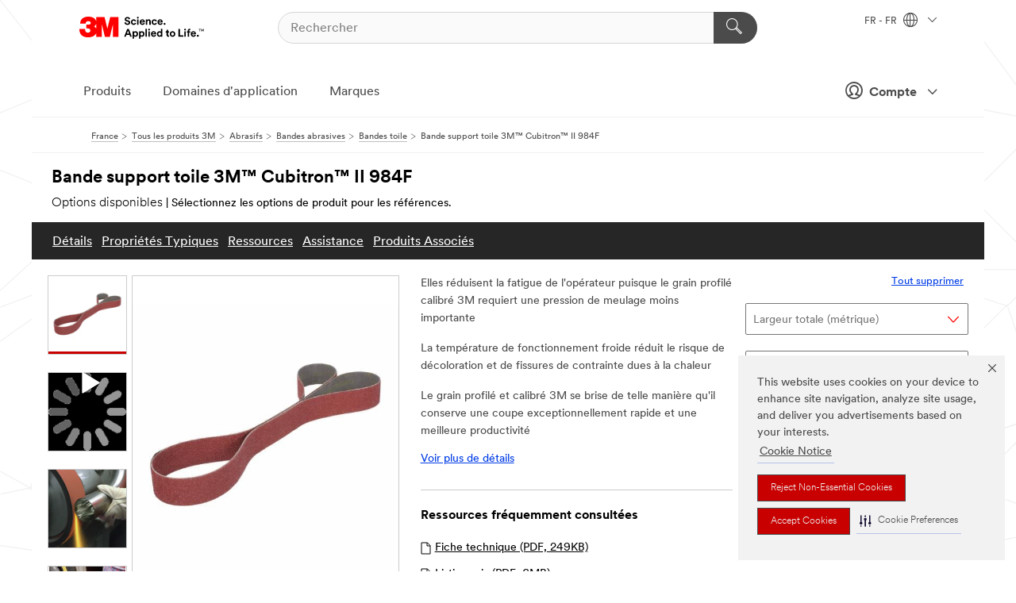

--- FILE ---
content_type: text/html; charset=UTF-8
request_url: https://www.3mfrance.fr/3M/fr_FR/p/d/b40071943/
body_size: 103435
content:
<!DOCTYPE html>
<html lang="fr-FR">
 <head><meta http-equiv="X-UA-Compatible" content="IE=EDGE"><script type="text/javascript" src="https://cdn-prod.securiti.ai/consent/auto_blocking/0638aaa2-354a-44c0-a777-ea4db9f7bf8a/c146f32d-501b-46d4-b33c-cd03d6fa2579.js"></script><script>(function(){var s=document.createElement('script');s.src='https://cdn-prod.securiti.ai/consent/cookie-consent-sdk-loader.js';s.setAttribute('data-tenant-uuid', '0638aaa2-354a-44c0-a777-ea4db9f7bf8a');s.setAttribute('data-domain-uuid', 'c146f32d-501b-46d4-b33c-cd03d6fa2579');s.setAttribute('data-backend-url', 'https://app.securiti.ai');s.setAttribute('data-skip-css', 'false');s.defer=true;var parent_node=document.head || document.body;parent_node.appendChild(s);})()</script><script src="https://tags.tiqcdn.com/utag/3m/redeploy-gdpr/prod/utag.sync.js"></script><script>if (typeof utag_data == 'undefined') utag_data = {};</script>
<title>Bande support toile 3M™ Cubitron™ II 984F | 3M France</title>
  <meta charset="utf-8">
  <meta name="viewport" content="width=device-width, initial-scale=1.0">
<meta name="DCSext.Brand" content="Cubitron">
<meta name="DCSext.Business" content="Safety & Industrial Bus Group">
<meta name="DCSext.CDC" content="AB">
<meta name="DCSext.Dimension_FUZE_Featured_Brands" content="Cubitron">
<meta name="DCSext.Hierarchy" content="GPH20011">
<meta name="DCSext.SnapsPdp" content="Bande support toile 3M™ Cubitron™ II 984F">
<meta name="DCSext.ewcd_url" content="Z6_79L2HO02KO3O10Q639V7L0A534 | Z6_79L2HO02K8SI50QDKPJV5KE631">
<meta name="DCSext.locale" content="fr_FR">
<meta name="DCSext.page" content="CORP_SNAPS_GPH_FR">
<meta name="DCSext.platform" content="FUZE">
<meta name="DCSext.site" content="CORP_SNAPS_GPH">
<meta name="Discontinued" content="false">
<meta name="Keywords" content="3M, bandes support toile, Cubitron II 984F, grain profilé calibré, performance révolutionnaire, traitement d'aide au meulage, pression de meulage moyenne à forte, température de fonctionnement froide, réduction de la fatigue de l'opérateur, durée de vie prolongée, couper le métal, acier inoxydable, chrome-cobalt, alliage de nickel, production de chaleur réduite, fini uniforme, brûlures éliminées, applications de ponçage du grain, grain abrasif en céramique, orienté électrostatiquement, auto-affûtement, résistance lors du meulage, ponceuses à bandes industrielles, ponceuses à bandes portatives, ponceuses à bandes larges, backstands, soudure, homogénéisation de l'acier inoxydable, tôles en feuille et bobines, design et construction, industrie, transports, énergie, abrasifs métalliques, fabrication, administration publique, aérospatiale, bricolage, chantier, construction et entretien des pipelines, design d'intérieur, design et architecture, design et matériaux de spécialité, deux-roues,, bande abrasive pour métal, bandes abrasives 3M, bande abrasive, bandes abrasives, bandes de meulage, bandes abrasives 3M, bandes abrasives de ponçage, bande de meulage, 3M bandes abrasive, bande abrasive de meulage">
<meta name="WT.cg_n" content="Product Detail Page">
<meta name="WT.dcsvid" content="">
<meta name="WT.pn_sku" content="B40071943">
<meta name="application-name" content="MMM-ext">
<meta name="baseurl" content="https://www.3mfrance.fr/3M/fr_FR/p/">
<meta name="dc_coverage" content="FR">
<meta name="description" content="Les bandes support toile 3M™ Cubitron™ II 984F offrent une performance révolutionnaire grâce à un grain profilé calibré 3M qui coupe le métal proprement. Le traitement d'aide au meulage des bandes 984F les rend idéales pour les applications sous pression moyenne à forte.">
<meta name="entity.categoryId" content="GPH20011">
<meta name="format-detection" content="telephone=no">
<meta name="generatedBySNAPS" content="true">
<meta http-equiv="cleartype" content="on">
<meta http-equiv="format-detection" content="telephone=no">
<meta http-equiv="imagetoolbar" content="no">
<meta name="isChild" content="false">
<meta name="isParent" content="true">
<meta name="mmm_id" content="B40071943">
<meta name="mmmsite" content="CORP_SNAPS_GPH">
<meta name="og:description" content="Les bandes support toile 3M™ Cubitron™ II 984F offrent une performance révolutionnaire grâce à un grain profilé calibré 3M qui coupe le métal proprement. Le traitement d'aide au meulage des bandes 984F les rend idéales pour les applications sous pression moyenne à forte.">
<meta name="og:image" content="https://multimedia.3m.com/mws/media/1424827J/3m-cubitron-ii-cloth-belt-984f.jpg">
<meta name="og:title" content="Bande support toile 3M™ Cubitron™ II 984F">
<meta name="og:url" content="https://www.3mfrance.fr/3M/fr_FR/p/d/b40071943/">
<meta name="pageType" content="FuzeProductDetail">
<meta name="snapsWcmContent" content="[id-1]=[b528e964-c530-4833-8afa-be5c9af5d353]">
<meta name="mmm:serp" content="https://www.3mfrance.fr/3M/fr_FR/p/d/b40071943/"/>
<link rel="canonical" href="https://www.3mfrance.fr/3M/fr_FR/p/d/b40071943/" /><!--  <PageMap><DataObject type="server"><Attribute name="node">fd-1 | WebSphere_Portal</Attribute>
<Attribute name="placeUniquename">CORP_SNAPS_GPH</Attribute>
<Attribute name="sitebreadcrumb">Z6_79L2HO02K8SI50QDKPJV5KE631</Attribute>
<Attribute name="themeVersion">2025.12</Attribute>
<Attribute name="pageUniquename">CORP_SNAPS_GPH_FR</Attribute>
</DataObject>
<DataObject type="page"><Attribute name="site">Z6_79L2HO02KO3O10Q639V7L0A534 | CORP_SNAPS_GPH</Attribute>
<Attribute name="currentpage">Z6_79L2HO02K8SI50QDKPJV5KE631</Attribute>
<Attribute name="currentuniquename">CORP_SNAPS_GPH_FR</Attribute>
</DataObject>
</PageMap> --><link rel="shortcut icon" type="image/ico" href="/favicon.ico" />
<link rel="apple-touch-icon-precomposed" sizes="57x57" href="/3m_theme_assets/themes/3MTheme/assets/images/unicorn/3M_Bookmark_Icon_57x57.png" />
<link rel="apple-touch-icon-precomposed" sizes="60x60" href="/3m_theme_assets/themes/3MTheme/assets/images/unicorn/3M_Bookmark_Icon_60x60.png" />
<link rel="apple-touch-icon-precomposed" sizes="72x72" href="/3m_theme_assets/themes/3MTheme/assets/images/unicorn/3M_Bookmark_Icon_72x72.png" />
<link rel="apple-touch-icon-precomposed" sizes="76x76" href="/3m_theme_assets/themes/3MTheme/assets/images/unicorn/3M_Bookmark_Icon_76x76.png" />
<link rel="apple-touch-icon-precomposed" sizes="114x114" href="/3m_theme_assets/themes/3MTheme/assets/images/unicorn/3M_Bookmark_Icon_114x114.png" />
<link rel="apple-touch-icon-precomposed" sizes="120x120" href="/3m_theme_assets/themes/3MTheme/assets/images/unicorn/3M_Bookmark_Icon_120x120.png" />
<link rel="apple-touch-icon-precomposed" sizes="144x144" href="/3m_theme_assets/themes/3MTheme/assets/images/unicorn/3M_Bookmark_Icon_144x144.png" />
<link rel="apple-touch-icon-precomposed" sizes="152x152" href="/3m_theme_assets/themes/3MTheme/assets/images/unicorn/3M_Bookmark_Icon_152x152.png" />
<link rel="apple-touch-icon-precomposed" sizes="180x180" href="/3m_theme_assets/themes/3MTheme/assets/images/unicorn/3M_Bookmark_Icon_180x180.png" />
<meta name="msapplication-TileColor" content="#ffffff" />
<meta name="msapplication-square70x70logo" content="/3m_theme_assets/themes/3MTheme/assets/images/unicorn/smalltile.png" />
<meta name="msapplication-square150x150logo" content="/3m_theme_assets/themes/3MTheme/assets/images/unicorn/mediumtile.png" />
<meta name="msapplication-wide310x150logo" content="/3m_theme_assets/themes/3MTheme/assets/images/unicorn/widetile.png" />
<meta name="msapplication-square310x310logo" content="/3m_theme_assets/themes/3MTheme/assets/images/unicorn/largetile.png" />
<link rel="alternate" hreflang="ko-KR" href="https://www.3m.co.kr/3M/ko_KR/p/d/b40071943/" /><link rel="alternate" hreflang="es-MX" href="https://www.3m.com.mx/3M/es_MX/p/d/b40071943/" /><link rel="alternate" hreflang="fr-BE" href="https://www.3mbelgique.be/3M/fr_BE/p/d/b40071943/" /><link rel="alternate" hreflang="en-KW" href="https://www.3m.com.kw/3M/en_KW/p/d/b40071943/" /><link rel="alternate" hreflang="hu-HU" href="https://www.3mmagyarorszag.hu/3M/hu_HU/p/d/b40071943/" /><link rel="alternate" hreflang="th-TH" href="https://www.3m.co.th/3M/th_TH/p/d/b40071943/" /><link rel="alternate" hreflang="es-CL" href="https://www.3mchile.cl/3M/es_CL/p/d/b40071943/" /><link rel="alternate" hreflang="da-DK" href="https://www.3mdanmark.dk/3M/da_DK/p/d/b40071943/" /><link rel="alternate" hreflang="tr-TR" href="https://www.3m.com.tr/3M/tr_TR/p/d/b40071943/" /><link rel="alternate" hreflang="pt-PT" href="https://www.3m.com.pt/3M/pt_PT/p/d/b40071943/" /><link rel="alternate" hreflang="en-US" href="https://www.3m.com/3M/en_US/p/d/b40071943/" /><link rel="alternate" hreflang="sv-SE" href="https://www.3msverige.se/3M/sv_SE/p/d/b40071943/" /><link rel="alternate" hreflang="en-SG" href="https://www.3m.com.sg/3M/en_SG/p/d/b40071943/" /><link rel="alternate" hreflang="de-CH" href="https://www.3mschweiz.ch/3M/de_CH/p/d/b40071943/" /><link rel="alternate" hreflang="en-HR" href="https://www.3m.com.hr/3M/hr_HR/p/d/b40071943/" /><link rel="alternate" hreflang="en-LV" href="https://www.3m.com.lv/3M/lv_LV/p/d/b40071943/" /><link rel="alternate" hreflang="en-ZA" href="https://www.3m.co.za/3M/en_ZA/p/d/b40071943/" /><link rel="alternate" hreflang="fi-FI" href="https://www.3msuomi.fi/3M/fi_FI/p/d/b40071943/" /><link rel="alternate" hreflang="fr-FR" href="https://www.3mfrance.fr/3M/fr_FR/p/d/b40071943/" /><link rel="alternate" hreflang="de-AT" href="https://www.3maustria.at/3M/de_AT/p/d/b40071943/" /><link rel="alternate" hreflang="fr-CH" href="https://www.3msuisse.ch/3M/fr_CH/p/d/b40071943/" /><link rel="alternate" hreflang="no-NO" href="https://www.3mnorge.no/3M/no_NO/p/d/b40071943/" /><link rel="alternate" hreflang="en-AU" href="https://www.3m.com.au/3M/en_AU/p/d/b40071943/" /><link rel="alternate" hreflang="en-LB" href="https://www.3m.com/3M/en_LB/p/d/b40071943/" /><link rel="alternate" hreflang="nl-NL" href="https://www.3mnederland.nl/3M/nl_NL/p/d/b40071943/" /><link rel="alternate" hreflang="fr-CA" href="https://www.3mcanada.ca/3M/fr_CA/p/d/b40071943/" /><link rel="alternate" hreflang="en-MY" href="https://www.3m.com.my/3M/en_MY/p/d/b40071943/" /><link rel="alternate" hreflang="pt-BR" href="https://www.3m.com.br/3M/pt_BR/p/d/b40071943/" /><link rel="alternate" hreflang="de-DE" href="https://www.3mdeutschland.de/3M/de_DE/p/d/b40071943/" /><link rel="alternate" hreflang="en-BG" href="https://www.3mbulgaria.bg/3M/bg_BG/p/d/b40071943/" /><link rel="alternate" hreflang="cs-CZ" href="https://www.3m.cz/3M/cs_CZ/p/d/b40071943/" /><link rel="alternate" hreflang="en-AE" href="https://www.3mae.ae/3M/en_AE/p/d/b40071943/" /><link rel="alternate" hreflang="pl-PL" href="https://www.3mpolska.pl/3M/pl_PL/p/d/b40071943/" /><link rel="alternate" hreflang="en-RS" href="https://www.3m.co.rs/3M/sr_RS/p/d/b40071943/" /><link rel="alternate" hreflang="en-EE" href="https://www.3m.com.ee/3M/et_EE/p/d/b40071943/" /><link rel="alternate" hreflang="sk-SK" href="https://www.3mslovensko.sk/3M/sk_SK/p/d/b40071943/" /><link rel="alternate" hreflang="it-IT" href="https://www.3mitalia.it/3M/it_IT/p/d/b40071943/" /><link rel="alternate" hreflang="en-RO" href="https://www.3m.com.ro/3M/ro_RO/p/d/b40071943/" /><link rel="alternate" hreflang="en-IE" href="https://www.3mireland.ie/3M/en_IE/p/d/b40071943/" /><link rel="alternate" hreflang="en-CA" href="https://www.3mcanada.ca/3M/en_CA/p/d/b40071943/" /><link rel="alternate" hreflang="en-NG" href="https://www.3mnigeria.com.ng/3M/en_NG/p/d/b40071943/" /><link rel="alternate" hreflang="en-PK" href="https://www.3m.com.pk/3M/en_PK/p/d/b40071943/" /><link rel="alternate" hreflang="nl-BE" href="https://www.3mbelgie.be/3M/nl_BE/p/d/b40071943/" /><link rel="alternate" hreflang="en-KE" href="https://www.3m.co.ke/3M/en_KE/p/d/b40071943/" /><link rel="alternate" hreflang="es-ES" href="https://www.3m.com.es/3M/es_ES/p/d/b40071943/" /><link rel="alternate" hreflang="en-MA" href="https://www.3mmaroc.ma/3M/fr_MA/p/d/b40071943/" /><link rel="alternate" hreflang="ja-JP" href="https://www.3mcompany.jp/3M/ja_JP/p/d/b40071943/" /><link rel="alternate" hreflang="en-SI" href="https://www.3m.com/3M/sl_SI/p/d/b40071943/" /><link rel="alternate" hreflang="en-QA" href="https://www.3m.com.qa/3M/en_QA/p/d/b40071943/" /><link rel="alternate" hreflang="en-KZ" href="https://www.3mkazakhstan.com/3M/ru_KZ/p/d/b40071943/" /><link rel="alternate" hreflang="en-SA" href="https://www.3m.com.sa/3M/en_SA/p/d/b40071943/" /><link rel="alternate" hreflang="en-LT" href="https://www.3mlietuva.lt/3M/lt_LT/p/d/b40071943/" /><link rel="alternate" hreflang="en-GR" href="https://www.3mhellas.gr/3M/el_GR/p/d/b40071943/" /><link rel="alternate" hreflang="en-IN" href="https://www.3mindia.in/3M/en_IN/p/d/b40071943/" /><link rel="alternate" hreflang="en-PH" href="https://www.3mphilippines.com.ph/3M/en_PH/p/d/b40071943/" /><link rel="alternate" hreflang="en-GB" href="https://www.3m.co.uk/3M/en_GB/p/d/b40071943/" /><link rel="stylesheet" href="/3m_theme_assets/themes/3MTheme/assets/css/build/phoenix.css?v=3.183.1" />
<link rel="stylesheet" href="/3m_theme_assets/themes/3MTheme/assets/css/unicorn-icons.css?v=3.183.1" />
<link rel="stylesheet" media="print" href="/3m_theme_assets/themes/3MTheme/assets/css/build/unicorn-print.css?v=3.183.1" />
<link rel="stylesheet" href="/3m_theme_assets/static/MDS/mammoth.css?v=3.183.1" />
<!--[if IE]><![endif]-->
<!--[if (IE 8)|(IE 7)]>
<script type="text/javascript">
document.getElementById("js-main_style").setAttribute("href", "");
</script>

<![endif]-->
<!--[if lte IE 6]><![endif]-->
<script type="text/javascript" src="/3m_theme_assets/themes/3MTheme/assets/scripts/mmmSettings.js"></script><link rel="stylesheet" href="/3m_theme_assets/themes/3MTheme/assets/css/build/gsn.css" />
<link rel="stylesheet" href="/3m_theme_assets/themes/3MTheme/assets/css/static/MyAccountDropdown/MyAccountDropdown.css" />


<script>(window.BOOMR_mq=window.BOOMR_mq||[]).push(["addVar",{"rua.upush":"false","rua.cpush":"false","rua.upre":"false","rua.cpre":"false","rua.uprl":"false","rua.cprl":"false","rua.cprf":"false","rua.trans":"","rua.cook":"false","rua.ims":"false","rua.ufprl":"false","rua.cfprl":"false","rua.isuxp":"false","rua.texp":"norulematch","rua.ceh":"false","rua.ueh":"false","rua.ieh.st":"0"}]);</script>
                              <script>!function(e){var n="https://s.go-mpulse.net/boomerang/";if("False"=="True")e.BOOMR_config=e.BOOMR_config||{},e.BOOMR_config.PageParams=e.BOOMR_config.PageParams||{},e.BOOMR_config.PageParams.pci=!0,n="https://s2.go-mpulse.net/boomerang/";if(window.BOOMR_API_key="UWRYR-C88R8-XEZDS-AZ97P-LXP2F",function(){function e(){if(!o){var e=document.createElement("script");e.id="boomr-scr-as",e.src=window.BOOMR.url,e.async=!0,i.parentNode.appendChild(e),o=!0}}function t(e){o=!0;var n,t,a,r,d=document,O=window;if(window.BOOMR.snippetMethod=e?"if":"i",t=function(e,n){var t=d.createElement("script");t.id=n||"boomr-if-as",t.src=window.BOOMR.url,BOOMR_lstart=(new Date).getTime(),e=e||d.body,e.appendChild(t)},!window.addEventListener&&window.attachEvent&&navigator.userAgent.match(/MSIE [67]\./))return window.BOOMR.snippetMethod="s",void t(i.parentNode,"boomr-async");a=document.createElement("IFRAME"),a.src="about:blank",a.title="",a.role="presentation",a.loading="eager",r=(a.frameElement||a).style,r.width=0,r.height=0,r.border=0,r.display="none",i.parentNode.appendChild(a);try{O=a.contentWindow,d=O.document.open()}catch(_){n=document.domain,a.src="javascript:var d=document.open();d.domain='"+n+"';void(0);",O=a.contentWindow,d=O.document.open()}if(n)d._boomrl=function(){this.domain=n,t()},d.write("<bo"+"dy onload='document._boomrl();'>");else if(O._boomrl=function(){t()},O.addEventListener)O.addEventListener("load",O._boomrl,!1);else if(O.attachEvent)O.attachEvent("onload",O._boomrl);d.close()}function a(e){window.BOOMR_onload=e&&e.timeStamp||(new Date).getTime()}if(!window.BOOMR||!window.BOOMR.version&&!window.BOOMR.snippetExecuted){window.BOOMR=window.BOOMR||{},window.BOOMR.snippetStart=(new Date).getTime(),window.BOOMR.snippetExecuted=!0,window.BOOMR.snippetVersion=12,window.BOOMR.url=n+"UWRYR-C88R8-XEZDS-AZ97P-LXP2F";var i=document.currentScript||document.getElementsByTagName("script")[0],o=!1,r=document.createElement("link");if(r.relList&&"function"==typeof r.relList.supports&&r.relList.supports("preload")&&"as"in r)window.BOOMR.snippetMethod="p",r.href=window.BOOMR.url,r.rel="preload",r.as="script",r.addEventListener("load",e),r.addEventListener("error",function(){t(!0)}),setTimeout(function(){if(!o)t(!0)},3e3),BOOMR_lstart=(new Date).getTime(),i.parentNode.appendChild(r);else t(!1);if(window.addEventListener)window.addEventListener("load",a,!1);else if(window.attachEvent)window.attachEvent("onload",a)}}(),"".length>0)if(e&&"performance"in e&&e.performance&&"function"==typeof e.performance.setResourceTimingBufferSize)e.performance.setResourceTimingBufferSize();!function(){if(BOOMR=e.BOOMR||{},BOOMR.plugins=BOOMR.plugins||{},!BOOMR.plugins.AK){var n=""=="true"?1:0,t="",a="aoaubhyxhuqq62luq6tq-f-37a4cdbb0-clientnsv4-s.akamaihd.net",i="false"=="true"?2:1,o={"ak.v":"39","ak.cp":"832423","ak.ai":parseInt("281472",10),"ak.ol":"0","ak.cr":13,"ak.ipv":4,"ak.proto":"h2","ak.rid":"4b180710","ak.r":45721,"ak.a2":n,"ak.m":"dscx","ak.n":"essl","ak.bpcip":"3.129.64.0","ak.cport":46802,"ak.gh":"23.33.25.17","ak.quicv":"","ak.tlsv":"tls1.3","ak.0rtt":"","ak.0rtt.ed":"","ak.csrc":"-","ak.acc":"","ak.t":"1769244583","ak.ak":"hOBiQwZUYzCg5VSAfCLimQ==pVuOZebrUOGEaF+KBmsnGgidNCps82nqtTQA8vRC6D3p7WK2GA32a04Fbqwy5TPsRWMUHsPyDhsyx39YaMlb4ccEf7qxXsB0Da+5rovmmRwmvxTd9PkSr6Dn62H6gQrBNnf5WUsmE/2jh/zTI5tjU1hr6XxW3IlCZ0vQyrguJ9154MjbJ4XxfzBb6RcGLq2MHrzR2kJ0MYF3+kEinvfUZ9rBRJ2sSiaH7IIZnGVzEuyvjDS+SvC2PuX8tjIdXidVPKPa/vZoJAiAr4Cu6U/j2+TyZB0hZmmWnxQJiaIHxwgOIG24iidUlcYm5D5O+97+BesZG/vHlNbxb8MgqMjJhuF4QoTnB5NhLsx7C481FPU77MylEOahUcQzF8XuD2+T9SO5dRgjT/iwryhznZsPYkf7LMvQ4RwiQ4GSA18JJeA=","ak.pv":"279","ak.dpoabenc":"","ak.tf":i};if(""!==t)o["ak.ruds"]=t;var r={i:!1,av:function(n){var t="http.initiator";if(n&&(!n[t]||"spa_hard"===n[t]))o["ak.feo"]=void 0!==e.aFeoApplied?1:0,BOOMR.addVar(o)},rv:function(){var e=["ak.bpcip","ak.cport","ak.cr","ak.csrc","ak.gh","ak.ipv","ak.m","ak.n","ak.ol","ak.proto","ak.quicv","ak.tlsv","ak.0rtt","ak.0rtt.ed","ak.r","ak.acc","ak.t","ak.tf"];BOOMR.removeVar(e)}};BOOMR.plugins.AK={akVars:o,akDNSPreFetchDomain:a,init:function(){if(!r.i){var e=BOOMR.subscribe;e("before_beacon",r.av,null,null),e("onbeacon",r.rv,null,null),r.i=!0}return this},is_complete:function(){return!0}}}}()}(window);</script></head>
<body class="MMM--bodyContain MMM--body_1440"><div class="MMM--skipMenu" id="top"><ul class="MMM--skipList"><li><a href="#js-gsnMenu">Aller à la navigation du FR</a></li><li><a href="#ssnMenu">Aller à la navigation du CORP_SNAPS_GPH</a></li><li><a href="#pageContent">Aller au contenu de la page</a></li><li><a href="#js-searchBar">Aller à la page recherche</a></li><li><a href="#help--links">Aller à la page contactez-nous</a></li><li><a href="/3M/fr_FR/notre-societe-fr/site-map/">Aller sur la carte du site</a></li></ul>
</div>

    <div id="js-bodyWrapper" class="MMM--themeWrapper">
        <div class="m-dropdown-list_overlay"></div>
    <nav class="m-nav">      
      <div class="is-header_container h-fitWidth m-header_container">
        <div class="m-header">          
          <a href="/3M/fr_FR/notre-societe-fr/" aria-label="3M Logo - Opens in a new window" class="is-3MLogo m-header_logo l-smallMarginRight h-linkNoUnderline l-centerVertically" title="3M en France">
            <img class="h-onDesktop m-header_logoImg" src="/3m_theme_assets/themes/3MTheme/assets/images/unicorn/Logo.svg" alt="Logo de 3M" />
            <img class="h-notOnDesktop l-img" src="/3m_theme_assets/themes/3MTheme/assets/images/unicorn/Logo_mobile.png" alt="Logo de 3M" />
          </a>                          

          

<div class="m-header_search l-smallMarginRight">
  <form class="h-fitHeight" id="typeahead-root" action="/3M/fr_FR/p/">
    <input id="js-searchBar" class="m-header_searchbar h-fitWidth h-fitHeight l-centerVertically is-searchbar" name="Ntt" type="search" placeholder="Rechercher" aria-label="Rechercher">
    <button class="m-header_searchbutton" type="submit" value="Rechercher" aria-label="Rechercher">
      <i class="MMM--icn MMM--icn_search color--white"></i>
    </button>
  </form>
</div>


          <div style="display: inline-block" class="h-notOnDesktop">
            <div class="m-header_menu l-centerVertically h-notOnDesktop">
              <a href="#" class="h-linkNoUnderline link--dark is-header_menuLink is-collapsed m-header_menuLink" aria-haspopup="true" aria-controls="navOptions" aria-label="Ouvrir la navigation" data-openlabel="Ouvrir la navigation" data-closelabel="Fermer">
                <i class="MMM--icn MMM--icn_hamburgerMenu is-header_menuIcon m-header_menuIcn"></i>
              </a>
              <i class="MMM--icn MMM--icn_close link--dark m-header_hiddenIcn m-header_menuIcn"></i>
            </div>
          </div>
          <div class="m-header--fix"></div>
        </div>
                
        
        <div class="m-header-madbar h-notOnDesktop">
          <div class="MAD-Bar">
            <div class="m-account mad-section">
              
              <a href="#" role="button" class="m-btn m-btn--free font--size m-navbar_loginBtn m-navbar_profileBtn link--dark is-header_madSI is-closed is-signInToggle" target="_self">
                <i class="MMM--icn MMM--icn_userHollow large-icn"></i>
                Compte
                <i class="MMM--icn MMM--icn_down_arrow mad-barSI-arrow"></i>
              </a>
              
            </div>
          </div>
        </div>
                
        <div class="m-header_overlay"></div>
        
        <!-- Profile Management Pop-Up -->
              <div class="m-navbar m-navbar-noStyle">
               <div class=" is-signInPopUp h-hidden">
                <div class="m-navbar_signInPopup font--standard mad-menu-container" aria-modal="true">                           
                  
                  <div class="signIn-linkBox">
                    <a href="https://order.3m.com/store/bComFranceSite/fr_FR/login">Se connecter à 3M bCom</a>
                  </div>
                </div> 
               </div> 
              </div>            
            

        <div class="is-dropdown h-hidden m-navbar_container">
          <div class="m-navbar_overlay h-fitHeight h-notOnMobile is-overlay h-notOnDesktop"></div>
          <div class="m-navbar">
            <div class="m-navbar_level-1 js-navbar_level-1">

              
	          <div class="m-navbar_login m-navbar_loginProfile h-notOnMobile h-notOnTablet h-onDesktop">
              <div class="mad-section">
                <a href="#" class="m-btn m-btn--free font--size m-navbar_loginBtn m-navbar_signInBtn link--dark is-signInToggle is-header_madDesktopSI">
                  <i class="MMM--icn MMM--icn_userHollow l-centerVertically large-icn" style="padding-left: 10px; font-weight: bold;"></i>
                  Compte
                  <i class="MMM--icn mad-barSI-arrow MMM--icn_down_arrow" style="padding-left: 10px; font-size: 11px;"></i>
                </a>
              </div>
            </div>
 
              <div class="m-navbar_localization l-centerVertically">
                <a href="#" class="link--dark l-centerVertically is-localeToggle">FR - FR
                  <i class="MMM--icn MMM--icn_localizationGlobe l-centerVertically m-navbar_localGlobe" style="padding-left: 5px;"></i>
                  <i class="MMM--icn MMM--icn_down_arrow h-onDesktop" style="padding-left: 10px; font-size: 11px;"></i></a>
              </div>
              <div id="js-gsnMenu" class="m-navbar_nav">

                
<ul id="navOptions" role="menubar">
<li class="m-navbar_listItem">
        <a href="#" id="navbar_link-products" class="is-navbar_link m-navbar_link" aria-haspopup="true" aria-expanded="false">Produits</a>
      </li><li class="m-navbar_listItem">
        <a href="#" id="navbar_link-industries" class="is-navbar_link m-navbar_link" aria-haspopup="true" aria-expanded="false">Domaines d'application</a>
      </li><li class="m-navbar_listItem">
          <a href="/3M/fr_FR/notre-societe-fr/our-brands/" class="m-navbar_link">Marques</a>
        </li>
        
</ul>
<div class="m-navbar_localOverlay is-localePopUp h-hidden">
  <div class="m-navbar_localPopup m-navbar_popup font--standard" aria-modal="true" role="dialog" aria-label="language switcher dialog">
    <button
      class="m-navbar-localClose m-btn--close color--silver is-close h-notOnDesktop"
      aria-label="Fermer"><i class="MMM--icn MMM--icn_close"></i></button>
    <div class="font--standard m-navbar_popupTitle">3M en France</div>
    <form>
      <div class="font--standard m-navbar_popupOptions"><input type="radio" name="locale" value="https://www.3mfrance.fr/3M/fr_FR/p/d/b40071943/" id="locale-fr-fr" class="m-radioInput" checked>
      	    <label class="m-radioInput_label" for="locale-fr-fr">Fran&ccedil;ais - FR</label><br></div>
      <a href="https://www.3m.com/3M/en_US/select-location/" aria-label="Change 3M Location" class="link">Change 3M Location</a>
      <button type="submit" value="Soumettre" class="m-btn m-btn--red m-navbar_localeSave is-saveLocale">Sauvegarder</button>
    </form>
  </div>
  <div class="m-overlay h-onDesktop is-close"></div>
</div>
              </div>
            </div>

            <div class="m-dropdown-list js-navbar_level-2">

              <!-- Dropdown Lists Header -->
<div class="m-dropdown-list_header">
  <button class="m-dropdown-list_backBtn js-dropdown-list_backBtn">
    <i class="MMM--icn MMM--icn_lt2"></i>
  </button>
  <div class="m-dropdown-list_title">
<label id="dropdown-list_products-title">Produits</label>
      <label id="dropdown-list_industries-title">Domaines d'application</label>
      
  </div>
</div><!-- End of the dropdown list header --><ul id="products-list" class="l-dropdown-list_container" role="menu" aria-hidden="true"><li class="l-dropdown-list" role="menuitem">
      <a href="/3M/fr_FR/p/c/abrasifs/" aria-label="Abrasifs" class="isInside MMM--basicLink">
        Abrasifs
      </a>
    </li><li class="l-dropdown-list" role="menuitem">
      <a href="/3M/fr_FR/p/c/colles/" aria-label="Adhésifs, mastics d'étanchéité et de rebouchage" class="isInside MMM--basicLink">
        Adhésifs, mastics d'étanchéité et de rebouchage
      </a>
    </li><li class="l-dropdown-list" role="menuitem">
      <a href="/3M/fr_FR/p/c/bandes-et-rubans/" aria-label="Bandes et rubans" class="isInside MMM--basicLink">
        Bandes et rubans
      </a>
    </li><li class="l-dropdown-list" role="menuitem">
      <a href="/3M/fr_FR/p/c/films/" aria-label="Bâches et films" class="isInside MMM--basicLink">
        Bâches et films
      </a>
    </li><li class="l-dropdown-list" role="menuitem">
      <a href="/3M/fr_FR/p/c/communications/" aria-label="Communications" class="isInside MMM--basicLink">
        Communications
      </a>
    </li><li class="l-dropdown-list" role="menuitem">
      <a href="/3M/fr_FR/p/c/composants-electroniques/" aria-label="Composants électroniques" class="isInside MMM--basicLink">
        Composants électroniques
      </a>
    </li><li class="l-dropdown-list" role="menuitem">
      <a href="/3M/fr_FR/p/c/fournitures-de-bureau/" aria-label="Fournitures de bureau" class="isInside MMM--basicLink">
        Fournitures de bureau
      </a>
    </li><li class="l-dropdown-list" role="menuitem">
      <a href="/3M/fr_FR/p/c/isolation/" aria-label="Isolation" class="isInside MMM--basicLink">
        Isolation
      </a>
    </li><li class="l-dropdown-list" role="menuitem">
      <a href="/3M/fr_FR/p/c/liquides-d-entretien-et-produits-de-polissage/" aria-label="Liquides d'entretien et produits de polissage" class="isInside MMM--basicLink">
        Liquides d'entretien et produits de polissage
      </a>
    </li><li class="l-dropdown-list" role="menuitem">
      <a href="/3M/fr_FR/p/c/lubrifiants/" aria-label="Lubrifiants" class="isInside MMM--basicLink">
        Lubrifiants
      </a>
    </li><li class="l-dropdown-list" role="menuitem">
      <a href="/3M/fr_FR/p/c/maison/" aria-label="Maison" class="isInside MMM--basicLink">
        Maison
      </a>
    </li><li class="l-dropdown-list" role="menuitem">
      <a href="/3M/fr_FR/p/c/materiaux-avances/" aria-label="Matériaux avancés" class="isInside MMM--basicLink">
        Matériaux avancés
      </a>
    </li><li class="l-dropdown-list" role="menuitem">
      <a href="/3M/fr_FR/p/c/materiel-medical/" aria-label="Matériel médical" class="isInside MMM--basicLink">
        Matériel médical
      </a>
    </li><li class="l-dropdown-list" role="menuitem">
      <a href="/3M/fr_FR/p/c/outils-et-accessoires/" aria-label="Outils et accessoires" class="isInside MMM--basicLink">
        Outils et accessoires
      </a>
    </li><li class="l-dropdown-list" role="menuitem">
      <a href="/3M/fr_FR/p/c/produits-de-nettoyage/" aria-label="Produits de nettoyage" class="isInside MMM--basicLink">
        Produits de nettoyage
      </a>
    </li><li class="l-dropdown-list" role="menuitem">
      <a href="/3M/fr_FR/p/c/revetements/" aria-label="Revêtements" class="isInside MMM--basicLink">
        Revêtements
      </a>
    </li><li class="l-dropdown-list" role="menuitem">
      <a href="/3M/fr_FR/p/c/signalisation-et-marquage/" aria-label="Signalisation et marquage" class="isInside MMM--basicLink">
        Signalisation et marquage
      </a>
    </li><li class="l-dropdown-list" role="menuitem">
      <a href="/3M/fr_FR/p/c/electricite/" aria-label="Électricité" class="isInside MMM--basicLink">
        Électricité
      </a>
    </li><li class="l-dropdown-list" role="menuitem">
      <a href="/3M/fr_FR/p/c/equipement-de-protection-individuelle/" aria-label="Équipement de protection individuelle" class="isInside MMM--basicLink">
        Équipement de protection individuelle
      </a>
    </li><li class="l-dropdown-list" role="menuitem">
      <a href="/3M/fr_FR/p/c/etiquettes-et-marquage/" aria-label="Étiquettes et marquage" class="isInside MMM--basicLink">
        Étiquettes et marquage
      </a>
    </li><li class="l-dropdown-list_last-item" role="menuitem"><a class="l-dropdown-list_view-all-products" href="/3M/fr_FR/p/">Voir tous les produits</a>     
      <button class="m-btn js-backtoTopBtn">
        <i class="MMM--icn MMM--icn_arrowUp"></i>
      </button>
    </li></ul>
<ul id="industries-list" class="l-dropdown-list_container" role="menu" aria-hidden="true"><li class="l-dropdown-list" role="menuitem">
      <a href="/3M/fr_FR/automobile-fr/" aria-label="Automobile" class="MMM--basicLink">
        Automobile
      </a>
    </li><li class="l-dropdown-list" role="menuitem">
      <a href="/3M/fr_FR/design-construction-fr/" aria-label="Design et Construction" class="MMM--basicLink">
        Design et Construction
      </a>
    </li><li class="l-dropdown-list" role="menuitem">
      <a href="/3M/fr_FR/electronique-fr/" aria-label="Electronique" class="MMM--basicLink">
        Electronique
      </a>
    </li><li class="l-dropdown-list" role="menuitem">
      <a href="/3M/fr_FR/energie-fr/" aria-label="Energie" class="MMM--basicLink">
        Energie
      </a>
    </li><li class="l-dropdown-list" role="menuitem">
      <a href="/3M/fr_FR/grand-public-fr/" aria-label="Grand Public" class="MMM--basicLink">
        Grand Public
      </a>
    </li><li class="l-dropdown-list" role="menuitem">
      <a href="/3M/fr_FR/industrie-fr/" aria-label="Industrie" class="MMM--basicLink">
        Industrie
      </a>
    </li><li class="l-dropdown-list" role="menuitem">
      <a href="/3M/fr_FR/solutions-commerciales-fr/" aria-label="Solutions Commerciales" class="MMM--basicLink">
        Solutions Commerciales
      </a>
    </li><li class="l-dropdown-list" role="menuitem">
      <a href="/3M/fr_FR/securite-fr/" aria-label="Sécurité" class="MMM--basicLink">
        Sécurité
      </a>
    </li><li class="l-dropdown-list" role="menuitem">
      <a href="/3M/fr_FR/transports-fr/" aria-label="Transports" class="MMM--basicLink">
        Transports
      </a>
    </li><div class="l-dropdown-list_industries-image">
      <img class="img img_stretch mix-MMM--img_fancy" src="https://multimedia.3m.com/mws/media/1812021O/industry-feature-image.png" alt="Un ouvrier d'une usine automobile inspecte une chaîne de production de voitures.">
      <p>Chez 3M, nous découvrons et innovons dans presque tous les secteurs pour aider à résoudre des problèmes dans le monde entier.</p>
    </div></ul>


            </div>            
          </div>
        </div>
      </div>
    </nav>
    <div class="m-navbar_profileOverlay is-profileToggle is-close h-hidden"></div>
    <div class="m-navbar_signInOverlay m-overlay is-signInToggle is-close h-hidden"></div>
<div class="MMM--site-bd">
  <div class="MMM--grids" id="pageContent">
  <div class="MMM--siteNav">
  <div class="MMM--breadcrumbs_theme">
  <ol class="MMM--breadcrumbs-list" itemscope itemtype="https://schema.org/BreadcrumbList"><li itemprop="itemListElement" itemscope itemtype="https://schema.org/ListItem"><a href="/3M/fr_FR/notre-societe-fr/" itemprop="item"><span itemprop="name">France</span></a><i class="MMM--icn MMM--icn_breadcrumb"></i>
          <meta itemprop="position" content="1" /></li><li itemprop="itemListElement" itemscope itemtype="https://schema.org/ListItem"><a href="/3M/fr_FR/p/" itemprop="item"><span itemprop="name">Tous les produits 3M</span></a><i class="MMM--icn MMM--icn_breadcrumb"></i>
          <meta itemprop="position" content="2" /></li><li itemprop="itemListElement" itemscope itemtype="https://schema.org/ListItem"><a href="https://www.3mfrance.fr/3M/fr_FR/p/c/abrasifs/" itemprop="item"><span itemprop="name">Abrasifs</span></a><i class="MMM--icn MMM--icn_breadcrumb"></i>
          <meta itemprop="position" content="3" /></li><li itemprop="itemListElement" itemscope itemtype="https://schema.org/ListItem"><a href="https://www.3mfrance.fr/3M/fr_FR/p/c/abrasifs/bandes/" itemprop="item"><span itemprop="name">Bandes abrasives</span></a><i class="MMM--icn MMM--icn_breadcrumb"></i>
          <meta itemprop="position" content="4" /></li><li itemprop="itemListElement" itemscope itemtype="https://schema.org/ListItem"><a href="https://www.3mfrance.fr/3M/fr_FR/p/c/abrasifs/bandes/bandes-toile/" itemprop="item"><span itemprop="name">Bandes toile</span></a><i class="MMM--icn MMM--icn_breadcrumb"></i>
          <meta itemprop="position" content="5" /></li><li itemprop="itemListElement" itemscope itemtype="https://schema.org/ListItem"><span itemprop="name">Bande support toile 3M™ Cubitron™ II 984F</span><link itemprop="url" href="#"><meta itemprop="position" content="6" /></li></ol>
  
</div>

        </div><div class="hiddenWidgetsDiv">
	<!-- widgets in this container are hidden in the UI by default -->
	<div class='component-container ibmDndRow hiddenWidgetsContainer id-Z7_79L2HO02K8SI50QDKPJV5KE6J4' name='ibmHiddenWidgets' ></div><div style="clear:both"></div>
</div>

<div class="MMM--grids">
  <div class='component-container MMM--grids-col_single MMM--grids-col ibmDndColumn id-Z7_79L2HO02K8SI50QDKPJV5KE6J2' name='ibmMainContainer' ><div class='component-control id-Z7_79L2HO02K8SI50QDKPJV5KE6N1' ><span id="Z7_79L2HO02K8SI50QDKPJV5KE6N1"></span><html><head><meta name="viewport" content="width=device-width"/><script>window.__INITIAL_DATA = {"isParent":true,"productDetails":{"hasMoreOptions":true,"imageUrl":"https://multimedia.3m.com/mws/media/1424827J/3m-cubitron-ii-cloth-belt-984f.jpg","altText":"DC984330019-3m-cubitron-ii-cloth-belt-984f-50-mm-x-2500-mm-36-crop.tif","name":"Bande support toile 3M™ Cubitron™ II 984F","bazaarVoiceProductFamily":["3M™ Cubitron™ II Cloth Belt 984F","3M™ Cubitron™ II Abrasive Belt 984F"],"stockNumber":"B40071943","originalMmmid":"B40071943","productNumber":"984F","shortDescription":"Les bandes support toile 3M™ Cubitron™ II 984F offrent une performance révolutionnaire grâce à un grain profilé calibré 3M qui coupe le métal proprement. Le traitement d'aide au meulage des bandes 984F les rend idéales pour les applications sous pression moyenne à forte.","longDescription":"[base64]","divisionName":"Safety & Industrial Bus Group","divisionCode":"AB","categoryId":"GPH20011","industryId":"","canonical":"https://www.3mfrance.fr/3M/fr_FR/p/d/b40071943/","discontinued":false},"benefits":["Elles réduisent la fatigue de l'opérateur puisque le grain profilé calibré 3M requiert une pression de meulage moins importante","La température de fonctionnement froide réduit le risque de décoloration et de fissures de contrainte dues à la chaleur","Le grain profilé et calibré 3M se brise de telle manière qu'il conserve une coupe exceptionnellement rapide et une meilleure productivité","La durée de vie de la bande est prolongée, ce qui permet de produire davantage de pièces par bande et d'améliorer la productivité.","Le support de poids YF est idéal pour les applications sous pression moyenne à forte impliquant de l'acier inoxydable, de chrome-cobalt et un alliage de nickel"],"childrenSeo":["v000248023","v101212025","v100707137","v101436016","v000261424","v100829287","v100829693","v000101199","v000101195","v000101194","v000101196","v101162002","v000101214","v000101210","v000101207","v000101206","v000101209","v000101208","v000101202","v000101205","v000101204","v000101201","v000101232","v000101231","v000101233","v000101230","v000182236","v000182234","v000182235","v101022171","v100862114","v101022161","v101022162","v101022163","v000101229","v101022164","v101022165","v000101228","v101022180","v000101225","v101022181","v000101224","v000101227","v000101220","v101022112","v101022109","v000101223","v000101218","v101022132","v101022135","v101022126","v000101219","v100843026","v101022123","v101022116","v101022153","v101022147","v101022144","v101022146","v101022136","v000101242","v000101241","v000101240","v000207428","v000101275","v000101274","v000261372","v101022050","v101022052","v101022053","v101022055","v101022058","v101022070","v101022071","v000203708","v101022072","v101022075","v101022078","v000214321","v101022064","v101022067","v101022090","v101022082","v101022084","v101022088","v101022089","v000217022","v000207283","v000101309","v000101310","v000101314","v000101315","v000101312","v000101313","v000101298","v000101297","v100829348","v101025022","v101025021","v000199988","v000101319","v000101317","v000101320","v000101326","v000101334","v000101327","v000101336"],"classificationAttributes":[{"label":"Forme de produit","identifier":"gsxltxsmlg","values":["Ceinture"],"assignment":"techspec"},{"label":"Grain","identifier":"attra1778","values":["36+","60+","80+","80","120+","120"],"assignment":"techspec"},{"label":"Industries secondaires","identifier":"da_41rsx1bzc4","values":["Matériel de bâtiment","Instruments médicaux","Implants métalliques","Placage et polissage","Fixations de plomberie","Moteurs de turbine"],"assignment":"marketing"},{"label":"Largeur totale (métrique)","identifier":"attrh776","values":["1.32 mm","10 mm","12 mm","13 mm","20 mm","25 mm","30 mm","38 mm","40 mm","50 mm","55 m","60 mm","70 mm","75 mm","80 mm","100 mm","102 mm","120 mm","145 mm","150 mm","190 mm","200 mm","240 mm","300 mm","700.1 mm"],"assignment":"techspec_dimensions"},{"label":"Longueur totale (métrique)","identifier":"attrh778","values":["1.5 mm","2.62 m","305 mm","330 mm","457 mm","505 mm","520 mm","610 mm","635 mm","760 mm","787 mm","862 m","1000 mm","1220 mm","1250 mm","1500 mm","1525 mm","1900 mm","2000 mm","2175 mm","2200 mm","2250 mm","2300 mm","2360 mm","2500 mm","2740 mm","2800 mm","3000 mm","3200.4 mm","3450 mm","3500 mm","4000 mm","4250 mm","4270 mm","9000 mm","10700 mm","16900 mm"],"assignment":"techspec_dimensions"},{"label":"Marques","identifier":"brand0","values":["Cubitron™"]},{"label":"Matériau abrasif","identifier":"j9pql1nmrc","values":["Grain en céramique calibré et profilé"],"assignment":"techspec"},{"label":"Poids du support","identifier":"gslpmzbhpn","values":["Poids YF"],"assignment":"techspec"},{"label":"Ponçage à sec ou humide","identifier":"attra663","values":["Pose à sec ou humide"],"assignment":"techspec"},{"label":"Pour une utilisation sur","identifier":"attrc1031","values":["Bronze","Cobalt & Nickel Alloy","Aluminum","Stainless Steel","Titanium/Zirconium","High Nickel Alloy","Brass","Carbon Steel","Titanium","Soft Metals"],"assignment":"techspec"},{"label":"Secteurs","identifier":"da_2szv3s9lqd","values":["Travail des métaux"],"assignment":"marketing"},{"label":"Sous-applications","identifier":"da_nvr3gh7j9k","values":["Façonnage","Enlèvement de la ligne de joint","Décalaminage","Meulage à haute pression","Meulage cylindrique et centerless","Mélange","Décapage du chrome","Retrait du revêtement","Finition à plat","Dimensionnement","Meulage centerless (humide ou à sec)"],"assignment":"techspec"},{"label":"Support","identifier":"gsq48sjypl","values":["Tissu de polyester"],"assignment":"techspec"},{"label":"Type de flexible","identifier":"2x4t786kz6","values":["Single-Flex"],"assignment":"techspec"},{"label":"Type de liant","identifier":"attrh1160","values":["Résine"],"assignment":"techspec"},{"label":"Type d’épissure","identifier":"da_lxrcwrbtlj","values":["Film-Lok","Fabri-Lok"],"assignment":"techspec"},{"label":"Utilisation","identifier":"6xxzw31vvz","values":["Nettoyage","Meulage"],"assignment":"techspec"},{"label":"Équipement, machines","identifier":"da_6fgx8tvbl3","values":["Meules cylindriques","Moteurs de table","Ponceuses à large courroie","Équipements stationnaires assistés par pression","Meules centerless","Ponceuses à disque","Ponceuses à courroie abrasive","Support de backstand","Meuleuses rapides","Dévidoir","Table de travail","Robotique","Finisseurs plats","Meuleuses à rouleaux"],"assignment":"techspec"}],"breadCrumb":[{"value":"Tous les Produits","removeUrl":"https://www.3mfrance.fr/3M/fr_FR/p/","gphId":"GPH19999"},{"value":"Abrasifs","removeUrl":"https://www.3mfrance.fr/3M/fr_FR/p/c/abrasifs/","gphId":"GPH10001"},{"value":"Bandes abrasives","removeUrl":"https://www.3mfrance.fr/3M/fr_FR/p/c/abrasifs/bandes/","gphId":"GPH11296"},{"value":"Bandes toile","removeUrl":"https://www.3mfrance.fr/3M/fr_FR/p/c/abrasifs/bandes/bandes-toile/","gphId":"GPH20011"},{"value":"Bande support toile 3M™ Cubitron™ II 984F"}],"media":[{"url":"https://multimedia.3m.com/mws/media/1424827J/3m-cubitron-ii-cloth-belt-984f.jpg","altText":"DC984330019-3m-cubitron-ii-cloth-belt-984f-50-mm-x-2500-mm-36-crop.tif","usageCode":"main_image"},{"usageCode":"video","videoPlayerListId":"4234993771001","videoPlayerId":"3259523391001","videoPlayerType":"Single"},{"url":"https://multimedia.3m.com/mws/media/84812J/3m-tm-regalloy-tm-resin-bond-cloth-belt-907e-backstnd-grinding.jpg","urlPattern":"https://multimedia.3m.com/mws/media/84812<R>/3m-tm-regalloy-tm-resin-bond-cloth-belt-907e-backstnd-grinding.jpg","mimeType":"image/tiff","altText":"SANDINGP.tif","usageCode":"8","dmrId":"84812"},{"url":"https://multimedia.3m.com/mws/media/84682J/3m-tm-belt-960g-with-3m-tm-cubitron-tm-abrasive-grain-yn-wt.jpg","urlPattern":"https://multimedia.3m.com/mws/media/84682<R>/3m-tm-belt-960g-with-3m-tm-cubitron-tm-abrasive-grain-yn-wt.jpg","mimeType":"image/tiff","altText":"C1B.tif","usageCode":"8","dmrId":"84682"}],"mediaMore":false,"resources":[{"dmrId":"921695","url":"https://multimedia.3m.com/mws/media/921695J/3m-984f-disque-roloc-cubitron-ii.jpg","originalUrl":"https://multimedia.3m.com/mws/media/921695O/3m-984f-disque-roloc-cubitron-ii.pdf?&fn=Roloc_FTFR0213.pdf","title":"3M 984F Disque Roloc Cubitron II","mimeType":"application/pdf","fileSize":254978,"altText":"3M 984F Disque Roloc Cubitron II","contentType":"Fiches techniques"}],"resourcesMore":false,"relatedProducts":[{"name":"3M™ Ponceuse à Bandes Limes Pneumatique, 22000 TPM, 0.6 CV","url":"https://www.3mfrance.fr/3M/fr_FR/p/d/b40066143/","image":"https://multimedia.3m.com/mws/media/627321J/3m-tm-file-belt-sander-model-28366.jpg","categoryUrl":"https://www.3mfrance.fr/3M/fr_FR/p/c/outils-et-accessoires/outils-electriques/ponceuses-electriques/","categoryName":"Ponceuses électriques","altText":"belt_sander003_28366.tif","label":"Fréquemment achetés ensemble","mmmid":"B40066143"}],"relatedProductsMore":false,"tds":[{"url":"https://multimedia.3m.com/mws/media/921695J/3m-984f-disque-roloc-cubitron-ii.jpg","mimeType":"application/pdf","originalUrl":"https://multimedia.3m.com/mws/media/921695O/3m-984f-disque-roloc-cubitron-ii.pdf?&fn=Roloc_FTFR0213.pdf","fileSize":254978}],"moreOptions":{"baseId":"B40071943","terminalCategory":"GPH20011","options":[{"label":"Largeur totale (métrique)","identifier":"attrh776","values":[{"value":"10","uom":"mm","api":"https://www.3mfrance.fr/snaps2/api/pdp/productOptions/https/www.3mfrance.fr/3M/fr_FR/p/?terminalCategory=GPH20011&baseId=B40071943&attrh776=10~mm","selected":false},{"value":"12","uom":"mm","api":"https://www.3mfrance.fr/snaps2/api/pdp/productOptions/https/www.3mfrance.fr/3M/fr_FR/p/?terminalCategory=GPH20011&baseId=B40071943&attrh776=12~mm","selected":false},{"value":"13","uom":"mm","api":"https://www.3mfrance.fr/snaps2/api/pdp/productOptions/https/www.3mfrance.fr/3M/fr_FR/p/?terminalCategory=GPH20011&baseId=B40071943&attrh776=13~mm","selected":false},{"value":"20","uom":"mm","api":"https://www.3mfrance.fr/snaps2/api/pdp/productOptions/https/www.3mfrance.fr/3M/fr_FR/p/?terminalCategory=GPH20011&baseId=B40071943&attrh776=20~mm","selected":false},{"value":"25","uom":"mm","api":"https://www.3mfrance.fr/snaps2/api/pdp/productOptions/https/www.3mfrance.fr/3M/fr_FR/p/?terminalCategory=GPH20011&baseId=B40071943&attrh776=25~mm","selected":false},{"value":"30","uom":"mm","api":"https://www.3mfrance.fr/snaps2/api/pdp/productOptions/https/www.3mfrance.fr/3M/fr_FR/p/?terminalCategory=GPH20011&baseId=B40071943&attrh776=30~mm","selected":false},{"value":"38","uom":"mm","api":"https://www.3mfrance.fr/snaps2/api/pdp/productOptions/https/www.3mfrance.fr/3M/fr_FR/p/?terminalCategory=GPH20011&baseId=B40071943&attrh776=38~mm","selected":false},{"value":"40","uom":"mm","api":"https://www.3mfrance.fr/snaps2/api/pdp/productOptions/https/www.3mfrance.fr/3M/fr_FR/p/?terminalCategory=GPH20011&baseId=B40071943&attrh776=40~mm","selected":false},{"value":"50","uom":"mm","api":"https://www.3mfrance.fr/snaps2/api/pdp/productOptions/https/www.3mfrance.fr/3M/fr_FR/p/?terminalCategory=GPH20011&baseId=B40071943&attrh776=50~mm","selected":false},{"value":"55","uom":"mm","api":"https://www.3mfrance.fr/snaps2/api/pdp/productOptions/https/www.3mfrance.fr/3M/fr_FR/p/?terminalCategory=GPH20011&baseId=B40071943&attrh776=55~mm","selected":false},{"value":"60","uom":"mm","api":"https://www.3mfrance.fr/snaps2/api/pdp/productOptions/https/www.3mfrance.fr/3M/fr_FR/p/?terminalCategory=GPH20011&baseId=B40071943&attrh776=60~mm","selected":false},{"value":"70","uom":"mm","api":"https://www.3mfrance.fr/snaps2/api/pdp/productOptions/https/www.3mfrance.fr/3M/fr_FR/p/?terminalCategory=GPH20011&baseId=B40071943&attrh776=70~mm","selected":false},{"value":"75","uom":"mm","api":"https://www.3mfrance.fr/snaps2/api/pdp/productOptions/https/www.3mfrance.fr/3M/fr_FR/p/?terminalCategory=GPH20011&baseId=B40071943&attrh776=75~mm","selected":false},{"value":"80","uom":"mm","api":"https://www.3mfrance.fr/snaps2/api/pdp/productOptions/https/www.3mfrance.fr/3M/fr_FR/p/?terminalCategory=GPH20011&baseId=B40071943&attrh776=80~mm","selected":false},{"value":"100","uom":"mm","api":"https://www.3mfrance.fr/snaps2/api/pdp/productOptions/https/www.3mfrance.fr/3M/fr_FR/p/?terminalCategory=GPH20011&baseId=B40071943&attrh776=100~mm","selected":false},{"value":"102","uom":"mm","api":"https://www.3mfrance.fr/snaps2/api/pdp/productOptions/https/www.3mfrance.fr/3M/fr_FR/p/?terminalCategory=GPH20011&baseId=B40071943&attrh776=102~mm","selected":false},{"value":"120","uom":"mm","api":"https://www.3mfrance.fr/snaps2/api/pdp/productOptions/https/www.3mfrance.fr/3M/fr_FR/p/?terminalCategory=GPH20011&baseId=B40071943&attrh776=120~mm","selected":false},{"value":"145","uom":"mm","api":"https://www.3mfrance.fr/snaps2/api/pdp/productOptions/https/www.3mfrance.fr/3M/fr_FR/p/?terminalCategory=GPH20011&baseId=B40071943&attrh776=145~mm","selected":false},{"value":"150","uom":"mm","api":"https://www.3mfrance.fr/snaps2/api/pdp/productOptions/https/www.3mfrance.fr/3M/fr_FR/p/?terminalCategory=GPH20011&baseId=B40071943&attrh776=150~mm","selected":false},{"value":"190","uom":"mm","api":"https://www.3mfrance.fr/snaps2/api/pdp/productOptions/https/www.3mfrance.fr/3M/fr_FR/p/?terminalCategory=GPH20011&baseId=B40071943&attrh776=190~mm","selected":false},{"value":"200","uom":"mm","api":"https://www.3mfrance.fr/snaps2/api/pdp/productOptions/https/www.3mfrance.fr/3M/fr_FR/p/?terminalCategory=GPH20011&baseId=B40071943&attrh776=200~mm","selected":false},{"value":"240","uom":"mm","api":"https://www.3mfrance.fr/snaps2/api/pdp/productOptions/https/www.3mfrance.fr/3M/fr_FR/p/?terminalCategory=GPH20011&baseId=B40071943&attrh776=240~mm","selected":false},{"value":"300","uom":"mm","api":"https://www.3mfrance.fr/snaps2/api/pdp/productOptions/https/www.3mfrance.fr/3M/fr_FR/p/?terminalCategory=GPH20011&baseId=B40071943&attrh776=300~mm","selected":false},{"value":"1,32","uom":"m","api":"https://www.3mfrance.fr/snaps2/api/pdp/productOptions/https/www.3mfrance.fr/3M/fr_FR/p/?terminalCategory=GPH20011&baseId=B40071943&attrh776=1.32~m","selected":false},{"value":"700,1","uom":"mm","api":"https://www.3mfrance.fr/snaps2/api/pdp/productOptions/https/www.3mfrance.fr/3M/fr_FR/p/?terminalCategory=GPH20011&baseId=B40071943&attrh776=700.1~mm","selected":false}]},{"label":"Longueur totale (métrique)","identifier":"attrh778","values":[{"value":"305","uom":"mm","api":"https://www.3mfrance.fr/snaps2/api/pdp/productOptions/https/www.3mfrance.fr/3M/fr_FR/p/?terminalCategory=GPH20011&baseId=B40071943&attrh778=305~mm","selected":false},{"value":"330","uom":"mm","api":"https://www.3mfrance.fr/snaps2/api/pdp/productOptions/https/www.3mfrance.fr/3M/fr_FR/p/?terminalCategory=GPH20011&baseId=B40071943&attrh778=330~mm","selected":false},{"value":"457","uom":"mm","api":"https://www.3mfrance.fr/snaps2/api/pdp/productOptions/https/www.3mfrance.fr/3M/fr_FR/p/?terminalCategory=GPH20011&baseId=B40071943&attrh778=457~mm","selected":false},{"value":"505","uom":"mm","api":"https://www.3mfrance.fr/snaps2/api/pdp/productOptions/https/www.3mfrance.fr/3M/fr_FR/p/?terminalCategory=GPH20011&baseId=B40071943&attrh778=505~mm","selected":false},{"value":"520","uom":"mm","api":"https://www.3mfrance.fr/snaps2/api/pdp/productOptions/https/www.3mfrance.fr/3M/fr_FR/p/?terminalCategory=GPH20011&baseId=B40071943&attrh778=520~mm","selected":false},{"value":"610","uom":"mm","api":"https://www.3mfrance.fr/snaps2/api/pdp/productOptions/https/www.3mfrance.fr/3M/fr_FR/p/?terminalCategory=GPH20011&baseId=B40071943&attrh778=610~mm","selected":false},{"value":"635","uom":"mm","api":"https://www.3mfrance.fr/snaps2/api/pdp/productOptions/https/www.3mfrance.fr/3M/fr_FR/p/?terminalCategory=GPH20011&baseId=B40071943&attrh778=635~mm","selected":false},{"value":"760","uom":"mm","api":"https://www.3mfrance.fr/snaps2/api/pdp/productOptions/https/www.3mfrance.fr/3M/fr_FR/p/?terminalCategory=GPH20011&baseId=B40071943&attrh778=760~mm","selected":false},{"value":"787","uom":"mm","api":"https://www.3mfrance.fr/snaps2/api/pdp/productOptions/https/www.3mfrance.fr/3M/fr_FR/p/?terminalCategory=GPH20011&baseId=B40071943&attrh778=787~mm","selected":false},{"value":"862","uom":"mm","api":"https://www.3mfrance.fr/snaps2/api/pdp/productOptions/https/www.3mfrance.fr/3M/fr_FR/p/?terminalCategory=GPH20011&baseId=B40071943&attrh778=862~mm","selected":false},{"value":"1,5","uom":"m","api":"https://www.3mfrance.fr/snaps2/api/pdp/productOptions/https/www.3mfrance.fr/3M/fr_FR/p/?terminalCategory=GPH20011&baseId=B40071943&attrh778=1.5~m","selected":false},{"value":"10 700","uom":"mm","api":"https://www.3mfrance.fr/snaps2/api/pdp/productOptions/https/www.3mfrance.fr/3M/fr_FR/p/?terminalCategory=GPH20011&baseId=B40071943&attrh778=10700~mm","selected":false},{"value":"16 900","uom":"mm","api":"https://www.3mfrance.fr/snaps2/api/pdp/productOptions/https/www.3mfrance.fr/3M/fr_FR/p/?terminalCategory=GPH20011&baseId=B40071943&attrh778=16900~mm","selected":false},{"value":"1 000","uom":"mm","api":"https://www.3mfrance.fr/snaps2/api/pdp/productOptions/https/www.3mfrance.fr/3M/fr_FR/p/?terminalCategory=GPH20011&baseId=B40071943&attrh778=1000~mm","selected":false},{"value":"1 220","uom":"mm","api":"https://www.3mfrance.fr/snaps2/api/pdp/productOptions/https/www.3mfrance.fr/3M/fr_FR/p/?terminalCategory=GPH20011&baseId=B40071943&attrh778=1220~mm","selected":false},{"value":"1 250","uom":"mm","api":"https://www.3mfrance.fr/snaps2/api/pdp/productOptions/https/www.3mfrance.fr/3M/fr_FR/p/?terminalCategory=GPH20011&baseId=B40071943&attrh778=1250~mm","selected":false},{"value":"1 500","uom":"mm","api":"https://www.3mfrance.fr/snaps2/api/pdp/productOptions/https/www.3mfrance.fr/3M/fr_FR/p/?terminalCategory=GPH20011&baseId=B40071943&attrh778=1500~mm","selected":false},{"value":"1 525","uom":"mm","api":"https://www.3mfrance.fr/snaps2/api/pdp/productOptions/https/www.3mfrance.fr/3M/fr_FR/p/?terminalCategory=GPH20011&baseId=B40071943&attrh778=1525~mm","selected":false},{"value":"1 900","uom":"mm","api":"https://www.3mfrance.fr/snaps2/api/pdp/productOptions/https/www.3mfrance.fr/3M/fr_FR/p/?terminalCategory=GPH20011&baseId=B40071943&attrh778=1900~mm","selected":false},{"value":"2,62","uom":"m","api":"https://www.3mfrance.fr/snaps2/api/pdp/productOptions/https/www.3mfrance.fr/3M/fr_FR/p/?terminalCategory=GPH20011&baseId=B40071943&attrh778=2.62~m","selected":false},{"value":"2 000","uom":"mm","api":"https://www.3mfrance.fr/snaps2/api/pdp/productOptions/https/www.3mfrance.fr/3M/fr_FR/p/?terminalCategory=GPH20011&baseId=B40071943&attrh778=2000~mm","selected":false},{"value":"2 175","uom":"mm","api":"https://www.3mfrance.fr/snaps2/api/pdp/productOptions/https/www.3mfrance.fr/3M/fr_FR/p/?terminalCategory=GPH20011&baseId=B40071943&attrh778=2175~mm","selected":false},{"value":"2 200","uom":"mm","api":"https://www.3mfrance.fr/snaps2/api/pdp/productOptions/https/www.3mfrance.fr/3M/fr_FR/p/?terminalCategory=GPH20011&baseId=B40071943&attrh778=2200~mm","selected":false},{"value":"2 250","uom":"mm","api":"https://www.3mfrance.fr/snaps2/api/pdp/productOptions/https/www.3mfrance.fr/3M/fr_FR/p/?terminalCategory=GPH20011&baseId=B40071943&attrh778=2250~mm","selected":false},{"value":"2 300","uom":"mm","api":"https://www.3mfrance.fr/snaps2/api/pdp/productOptions/https/www.3mfrance.fr/3M/fr_FR/p/?terminalCategory=GPH20011&baseId=B40071943&attrh778=2300~mm","selected":false},{"value":"2 360","uom":"mm","api":"https://www.3mfrance.fr/snaps2/api/pdp/productOptions/https/www.3mfrance.fr/3M/fr_FR/p/?terminalCategory=GPH20011&baseId=B40071943&attrh778=2360~mm","selected":false},{"value":"2 500","uom":"mm","api":"https://www.3mfrance.fr/snaps2/api/pdp/productOptions/https/www.3mfrance.fr/3M/fr_FR/p/?terminalCategory=GPH20011&baseId=B40071943&attrh778=2500~mm","selected":false},{"value":"2 740","uom":"mm","api":"https://www.3mfrance.fr/snaps2/api/pdp/productOptions/https/www.3mfrance.fr/3M/fr_FR/p/?terminalCategory=GPH20011&baseId=B40071943&attrh778=2740~mm","selected":false},{"value":"2 800","uom":"mm","api":"https://www.3mfrance.fr/snaps2/api/pdp/productOptions/https/www.3mfrance.fr/3M/fr_FR/p/?terminalCategory=GPH20011&baseId=B40071943&attrh778=2800~mm","selected":false},{"value":"3 000","uom":"mm","api":"https://www.3mfrance.fr/snaps2/api/pdp/productOptions/https/www.3mfrance.fr/3M/fr_FR/p/?terminalCategory=GPH20011&baseId=B40071943&attrh778=3000~mm","selected":false},{"value":"3 200,4","uom":"mm","api":"https://www.3mfrance.fr/snaps2/api/pdp/productOptions/https/www.3mfrance.fr/3M/fr_FR/p/?terminalCategory=GPH20011&baseId=B40071943&attrh778=3200.4~mm","selected":false},{"value":"3 450","uom":"mm","api":"https://www.3mfrance.fr/snaps2/api/pdp/productOptions/https/www.3mfrance.fr/3M/fr_FR/p/?terminalCategory=GPH20011&baseId=B40071943&attrh778=3450~mm","selected":false},{"value":"3 500","uom":"mm","api":"https://www.3mfrance.fr/snaps2/api/pdp/productOptions/https/www.3mfrance.fr/3M/fr_FR/p/?terminalCategory=GPH20011&baseId=B40071943&attrh778=3500~mm","selected":false},{"value":"4 000","uom":"mm","api":"https://www.3mfrance.fr/snaps2/api/pdp/productOptions/https/www.3mfrance.fr/3M/fr_FR/p/?terminalCategory=GPH20011&baseId=B40071943&attrh778=4000~mm","selected":false},{"value":"4 250","uom":"mm","api":"https://www.3mfrance.fr/snaps2/api/pdp/productOptions/https/www.3mfrance.fr/3M/fr_FR/p/?terminalCategory=GPH20011&baseId=B40071943&attrh778=4250~mm","selected":false},{"value":"4 270","uom":"mm","api":"https://www.3mfrance.fr/snaps2/api/pdp/productOptions/https/www.3mfrance.fr/3M/fr_FR/p/?terminalCategory=GPH20011&baseId=B40071943&attrh778=4270~mm","selected":false},{"value":"9 000","uom":"mm","api":"https://www.3mfrance.fr/snaps2/api/pdp/productOptions/https/www.3mfrance.fr/3M/fr_FR/p/?terminalCategory=GPH20011&baseId=B40071943&attrh778=9000~mm","selected":false}]},{"label":"Grain","identifier":"attra1778","values":[{"value":"80","api":"https://www.3mfrance.fr/snaps2/api/pdp/productOptions/https/www.3mfrance.fr/3M/fr_FR/p/?terminalCategory=GPH20011&baseId=B40071943&attra1778=80","selected":false},{"value":"120","api":"https://www.3mfrance.fr/snaps2/api/pdp/productOptions/https/www.3mfrance.fr/3M/fr_FR/p/?terminalCategory=GPH20011&baseId=B40071943&attra1778=120","selected":false},{"value":"120+","api":"https://www.3mfrance.fr/snaps2/api/pdp/productOptions/https/www.3mfrance.fr/3M/fr_FR/p/?terminalCategory=GPH20011&baseId=B40071943&attra1778=120%2B","selected":false},{"value":"36+","api":"https://www.3mfrance.fr/snaps2/api/pdp/productOptions/https/www.3mfrance.fr/3M/fr_FR/p/?terminalCategory=GPH20011&baseId=B40071943&attra1778=36%2B","selected":false},{"value":"60+","api":"https://www.3mfrance.fr/snaps2/api/pdp/productOptions/https/www.3mfrance.fr/3M/fr_FR/p/?terminalCategory=GPH20011&baseId=B40071943&attra1778=60%2B","selected":false},{"value":"80+","api":"https://www.3mfrance.fr/snaps2/api/pdp/productOptions/https/www.3mfrance.fr/3M/fr_FR/p/?terminalCategory=GPH20011&baseId=B40071943&attra1778=80%2B","selected":false}]},{"label":"Poids du support","identifier":"gslpmzbhpn","values":[{"value":"Poids YF","api":"https://www.3mfrance.fr/snaps2/api/pdp/productOptions/https/www.3mfrance.fr/3M/fr_FR/p/?terminalCategory=GPH20011&baseId=B40071943&gslpmzbhpn=Poids%20YF","selected":false}]},{"label":"Matériau abrasif","identifier":"j9pql1nmrc","values":[{"value":"Grain en céramique calibré et profilé","api":"https://www.3mfrance.fr/snaps2/api/pdp/productOptions/https/www.3mfrance.fr/3M/fr_FR/p/?terminalCategory=GPH20011&baseId=B40071943&j9pql1nmrc=Grain%20en%20c%C3%A9ramique%20calibr%C3%A9%20et%20profil%C3%A9","selected":false}]}],"totalSelected":107,"classificationAttributes":[{"label":"Largeur totale (métrique)","identifier":"attrh776","values":["1,32 mm","10 mm","12 mm","13 mm","20 mm","25 mm","30 mm","38 mm","40 mm","50 mm","55 m","60 mm","70 mm","75 mm","80 mm","100 mm","102 mm","120 mm","145 mm","150 mm","190 mm","200 mm","240 mm","300 mm","700,1 mm"],"assignment":"techspec_dimensions"},{"label":"Grain","identifier":"attra1778","values":["36+","60+","80+","80","120+","120"],"assignment":"techspec"},{"label":"Poids du support","identifier":"gslpmzbhpn","values":["Poids YF"],"assignment":"techspec"},{"label":"Longueur totale (métrique)","identifier":"attrh778","values":["1,5 mm","2,62 m","305 mm","330 mm","457 mm","505 mm","520 mm","610 mm","635 mm","760 mm","787 mm","862 m","1 000 mm","1 220 mm","1 250 mm","1 500 mm","1 525 mm","1 900 mm","2 000 mm","2 175 mm","2 200 mm","2 250 mm","2 300 mm","2 360 mm","2 500 mm","2 740 mm","2 800 mm","3 000 mm","3 200,4 mm","3 450 mm","3 500 mm","4 000 mm","4 250 mm","4 270 mm","9 000 mm","10 700 mm","16 900 mm"],"assignment":"techspec_dimensions"},{"label":"Matériau abrasif","identifier":"j9pql1nmrc","values":["Grain en céramique calibré et profilé"],"assignment":"techspec"}],"childHasCcSubId":true,"displayTable":true},"mediaOffset":2,"mediaMoreCount":0,"ctaInfo":{"ccSubId":"6020","ccTemplatedID":"emjo9gg796_7541ec30-33d4-11eb-987a-25087ad49e2c103"},"replacement":{"discontinued":false,"is_product_new":false},"keywords":["3M, bandes support toile, Cubitron II 984F, grain profilé calibré, performance révolutionnaire, traitement d'aide au meulage, pression de meulage moyenne à forte, température de fonctionnement froide, réduction de la fatigue de l'opérateur, durée de vie prolongée, couper le métal, acier inoxydable, chrome-cobalt, alliage de nickel, production de chaleur réduite, fini uniforme, brûlures éliminées, applications de ponçage du grain, grain abrasif en céramique, orienté électrostatiquement, auto-affûtement, résistance lors du meulage, ponceuses à bandes industrielles, ponceuses à bandes portatives, ponceuses à bandes larges, backstands, soudure, homogénéisation de l'acier inoxydable, tôles en feuille et bobines, design et construction, industrie, transports, énergie, abrasifs métalliques, fabrication, administration publique, aérospatiale, bricolage, chantier, construction et entretien des pipelines, design d'intérieur, design et architecture, design et matériaux de spécialité, deux-roues,","bande abrasive pour métal","bandes abrasives 3M","bande abrasive","bandes abrasives","bandes de meulage","bandes abrasives 3M","bandes abrasives de ponçage","bande de meulage","3M bandes abrasive","bande abrasive de meulage"],"contactUs":{"supportFormId":"b528e964-c530-4833-8afa-be5c9af5d353"},"instructions":[{"url":"https://multimedia.3m.com/mws/media/2145113J/J.jpg","fileSize":6641674,"mimeType":"application/pdf","contentTypeCode":"price_information","contentType":"Renseignements sur les prix","originalUrl":"https://multimedia.3m.com/mws/media/2145113O?&fn=3m-asd-product-catalogue-2024-france_R7.pdf"}],"resourcesAggs":[{"label":"Fiches techniques","count":1,"typeCode":"data_sheets"},{"label":"Guides d’application","count":1,"typeCode":"application_guides"},{"label":"Brochures","count":2,"typeCode":"brochures"},{"label":"Renseignements sur les prix","count":1,"typeCode":"price_information"}],"relatedProductsAggs":[{"label":"Fréquemment achetés ensemble","count":1,"typeCode":"CS"}],"hreflang":{"en_KW":"https://www.3m.com.kw/3M/en_KW/p/d/b40071943/","de_AT":"https://www.3maustria.at/3M/de_AT/p/d/b40071943/","en_GR":"https://www.3mhellas.gr/3M/el_GR/p/d/b40071943/","en_KZ":"https://www.3mkazakhstan.com/3M/ru_KZ/p/d/b40071943/","pt_BR":"https://www.3m.com.br/3M/pt_BR/p/d/b40071943/","en_PH":"https://www.3mphilippines.com.ph/3M/en_PH/p/d/b40071943/","th_TH":"https://www.3m.co.th/3M/th_TH/p/d/b40071943/","cs_CZ":"https://www.3m.cz/3M/cs_CZ/p/d/b40071943/","en_LB":"https://www.3m.com/3M/en_LB/p/d/b40071943/","hu_HU":"https://www.3mmagyarorszag.hu/3M/hu_HU/p/d/b40071943/","en_PK":"https://www.3m.com.pk/3M/en_PK/p/d/b40071943/","es_MX":"https://www.3m.com.mx/3M/es_MX/p/d/b40071943/","sk_SK":"https://www.3mslovensko.sk/3M/sk_SK/p/d/b40071943/","es_ES":"https://www.3m.com.es/3M/es_ES/p/d/b40071943/","en_LT":"https://www.3mlietuva.lt/3M/lt_LT/p/d/b40071943/","nl_NL":"https://www.3mnederland.nl/3M/nl_NL/p/d/b40071943/","en_HR":"https://www.3m.com.hr/3M/hr_HR/p/d/b40071943/","en_LV":"https://www.3m.com.lv/3M/lv_LV/p/d/b40071943/","en_QA":"https://www.3m.com.qa/3M/en_QA/p/d/b40071943/","nl_BE":"https://www.3mbelgie.be/3M/nl_BE/p/d/b40071943/","sv_SE":"https://www.3msverige.se/3M/sv_SE/p/d/b40071943/","da_DK":"https://www.3mdanmark.dk/3M/da_DK/p/d/b40071943/","en_MA":"https://www.3mmaroc.ma/3M/fr_MA/p/d/b40071943/","en_IE":"https://www.3mireland.ie/3M/en_IE/p/d/b40071943/","en_EE":"https://www.3m.com.ee/3M/et_EE/p/d/b40071943/","ko_KR":"https://www.3m.co.kr/3M/ko_KR/p/d/b40071943/","en_US":"https://www.3m.com/3M/en_US/p/d/b40071943/","en_AE":"https://www.3mae.ae/3M/en_AE/p/d/b40071943/","en_IN":"https://www.3mindia.in/3M/en_IN/p/d/b40071943/","no_NO":"https://www.3mnorge.no/3M/no_NO/p/d/b40071943/","en_ZA":"https://www.3m.co.za/3M/en_ZA/p/d/b40071943/","en_MY":"https://www.3m.com.my/3M/en_MY/p/d/b40071943/","it_IT":"https://www.3mitalia.it/3M/it_IT/p/d/b40071943/","pl_PL":"https://www.3mpolska.pl/3M/pl_PL/p/d/b40071943/","fr_BE":"https://www.3mbelgique.be/3M/fr_BE/p/d/b40071943/","en_AU":"https://www.3m.com.au/3M/en_AU/p/d/b40071943/","tr_TR":"https://www.3m.com.tr/3M/tr_TR/p/d/b40071943/","fr_FR":"https://www.3mfrance.fr/3M/fr_FR/p/d/b40071943/","ja_JP":"https://www.3mcompany.jp/3M/ja_JP/p/d/b40071943/","en_NG":"https://www.3mnigeria.com.ng/3M/en_NG/p/d/b40071943/","de_DE":"https://www.3mdeutschland.de/3M/de_DE/p/d/b40071943/","en_RO":"https://www.3m.com.ro/3M/ro_RO/p/d/b40071943/","de_CH":"https://www.3mschweiz.ch/3M/de_CH/p/d/b40071943/","en_RS":"https://www.3m.co.rs/3M/sr_RS/p/d/b40071943/","en_BG":"https://www.3mbulgaria.bg/3M/bg_BG/p/d/b40071943/","es_CL":"https://www.3mchile.cl/3M/es_CL/p/d/b40071943/","fr_CA":"https://www.3mcanada.ca/3M/fr_CA/p/d/b40071943/","en_SA":"https://www.3m.com.sa/3M/en_SA/p/d/b40071943/","en_SG":"https://www.3m.com.sg/3M/en_SG/p/d/b40071943/","fr_CH":"https://www.3msuisse.ch/3M/fr_CH/p/d/b40071943/","en_SI":"https://www.3m.com/3M/sl_SI/p/d/b40071943/","fi_FI":"https://www.3msuomi.fi/3M/fi_FI/p/d/b40071943/","en_KE":"https://www.3m.co.ke/3M/en_KE/p/d/b40071943/","en_GB":"https://www.3m.co.uk/3M/en_GB/p/d/b40071943/","en_CA":"https://www.3mcanada.ca/3M/en_CA/p/d/b40071943/","pt_PT":"https://www.3m.com.pt/3M/pt_PT/p/d/b40071943/"},"translations":{"play":"Lancer","viewBuyingOptions":"Voir les options d'achat","techDataSheet":"Fiche technique","clearAll":"Tout supprimer","chatUnavailable":"Messagerie instantanée non disponible","plusXMore":"Suite +#","userInstructions":"Notice d'utilisation","price":"Prix","faq":"Questions fréquentes","options":"options","whereToBuy":"Où acheter","legalDisclaimer":"Mention légale","viewLegalDisclaimer":"Clause de non-responsabilité","productOptions":"Options de produit","replacedBy":"Remplacé par","clickTapZoom":"Cliquez ou appuyez sur l'image pour zoomer","upc":"UPC","thankYouMessage":"Our Goal is to respond to your request within 24 hours. Some questions, however, may need further investigation to provide you with appropriate response.","hoverImageZoom":"Passez le curseur sur l'image pour zoomer","viewMoreDetails":"Voir plus de détails","notApplicable":"N'est pas applicable","productNameID":"Nom et référence du produit","recentlyViewed":"Vu récemment","supportDescription":"Besoin d’aide pour trouver le bon produit? Contactez-nous si vous avez besoin de conseils techniques, d’informations sur nos produits et leurs applications ou si vous souhaitez faire appel à un spécialiste technique 3M {#}","showMore":"Afficher plus","frequentBoughtTogether":"Produits Associés","emailRequired":"Enter your email address","allResults":"Tous les résultats","lastName":"Last name (optional)","dragSpin":"Faites glisser pour faire tourner","stockNumber":"N° de stock","loveToHearFeedback":"Nous serions ravis de recueillir votre avis. N’hésitez pas à nous envoyer vos commentaires ; nous essayons d’améliorer en permanence nos expériences. ","dimensionsClassifications":"Dimensions et caractéristiques ","disclaimerURL":"https://www.3m.com/3M/en_US/company-us/privacy-policy/","nsn":"NSN","availability":"Disponibilité","products":"Produits","matching":"correspondant","customerReviews":"Commentaires des clients","pageTop":"Haut de page","disclaimerOpening":"The information you provide on this Contact Us form will be used to respond to your request and as further described in our","close":"Fermer","product":"produit","more":"Plus","messageUsHeader":"Nous envoyer un message","change":"Modifier","viewAllProductOptions":"Afficher les X options de produit","highlights":"Descriptions","safetyDataSheet":"Fiche de données de sécurité","specificationsAlternate":"Propriétés Typiques","emailAddressRetype":"Retype your email address","frequentlyViewedResources":"Ressources fréquemment consultées","partNumber":"N° de référence","selectProductOptionsForIDs":"Sélectionnez les options de produit pour les références","open":"Ouvrir","invalidEmailAddress":"Adresse e-mail invalide","country":"3M France","thankYouHeader":"Thank you for contacting 3M","documentNumber":"Document Number","relatedProducts":"Produits similaires","threeSixtySpin":"360","specifications":"Spécifications","closeSection":"Fermer cette section","similarProducts":"Produits similaires","emailAddress":"Email address","reviews":"Avis","emailAddressFailure":"Email addresses do not match","learnWTB":"Découvrir où acheter","supportTitle":"Contactez-nous. Nous sommes là pour vous aider.","details":"Détails","all":"All","frequentlyBoughtTogetherTemp":"Fréquemment achetés ensemble","messageUsIntro":"We welcome your questions and comments about 3M Products and only use the information you provide to respond to your message.","loadMore":"Voir plus","productNumber":"Référence de produit 3M","less":"Moins","selectOptionsTooltip":"Sélectionnez les options de produit ","done":"Done","firstName":"First name (optional)","requiredProductsZone":"Produits requis","helpMakeBetter":"Aidez-nous à améliorer notre site","optionsAvailable":"Options disponibles","support":"Assistance","viewAllResources":"Afficher toutes les ressources","next":"Suivant","submit":"Submit","disclaimerClosing":"Please be aware that this information (including the original and the subsequent reply) may be transferred to a server located in the U.S. for metrics and storage. If you do not consent to this use of your personal information, please do not use the Contact Us system.","chatLive":"Discuter en direct","priceList":"Listing prix","wtbUnavailable":"No distributors available","messageDetails":"Please be as detailed as possible:","of":"sur","showingOfProducts":"Affichage de X produits sur X","suggestedApplications":"Applications recommandées","relatedProductsTemp":"Produits Associés","changeOptions":"Modifier les options","ajaxError":"AJAX error","resources":"Ressources","discontinued":"Non disponible","message":"Message","sendFeedback":"Envoyer des commentaires","messageRequired":"Please provide a message.","disclaimerPunctuation":".","disclaimerLinkText":"Internet Privacy Policy","currentProduct":"Produit actuel"},"highlightRichContent":false,"disableRichContent":false,"richContent":{"supportForm":{"html":"[base64]/[base64]/[base64]/[base64]/[base64]/[base64]/[base64]/[base64]/[base64]/[base64]/[base64]/[base64]/[base64]/[base64]/[base64]/[base64]/[base64]/[base64]/[base64]/[base64]/[base64]/[base64]/[base64]/[base64]","oid":"b528e964-c530-4833-8afa-be5c9af5d353"}},"disclaimerInfo":{},"displayController":{"showReviews":false,"showSupport":true,"showDetails":true,"showResources":true,"showRequiredProducts":false,"relatedProducts":true,"showDisclaimerInfo":false,"similarProducts":false,"classificationAttributes":true},"secondaryPageTitle":"","primaryPageTitle":"Bande support toile 3M™ Cubitron™ II 984F","canonicalUrl":"https://www.3mfrance.fr/3M/fr_FR/p/d/b40071943/","locale":"fr_FR","uniqueName":"CORP_SNAPS_GPH_FR","brandedSite":"","endpoints":{"snapServerUrl":"https://www.3mfrance.fr/snaps2/","moreResources":"https://www.3mfrance.fr/snaps2/api/pdp/moreResources/https/www.3mfrance.fr/3M/fr_FR/p/d/b40071943","moreMedia":"https://www.3mfrance.fr/snaps2/api/pdp/moreMedia/https/www.3mfrance.fr/3M/fr_FR/p/d/b40071943","moreRelatedProducts":"https://www.3mfrance.fr/snaps2/api/pdp/moreRelatedProducts/https/www.3mfrance.fr/3M/fr_FR/p/d/b40071943","productOptions":"https://www.3mfrance.fr/snaps2/api/pdp/productOptions/https/www.3mfrance.fr/3M/fr_FR/p/b40071943","similarProductsCompare":"https://www.3mfrance.fr/snaps2/api/compare/https/www.3mfrance.fr/3M/fr_FR/p/d/","moreRequiredProducts":"https://www.3mfrance.fr/snaps2/api/pdp/moreRequiredProducts/https/www.3mfrance.fr/3M/fr_FR/p/d/b40071943"},"pageKey":"d","fuzeRequest":true}
</script><style>#SNAPS2_root{visibility: hidden;opacity: 0;} 
 </style>
<script>(window.BOOMR_mq=window.BOOMR_mq||[]).push(["addVar",{"rua.upush":"false","rua.cpush":"false","rua.upre":"false","rua.cpre":"false","rua.uprl":"false","rua.cprl":"false","rua.cprf":"false","rua.trans":"","rua.cook":"false","rua.ims":"false","rua.ufprl":"false","rua.cfprl":"false","rua.isuxp":"false","rua.texp":"norulematch","rua.ceh":"false","rua.ueh":"false","rua.ieh.st":"0"}]);</script>
                              <script>!function(e){var n="https://s.go-mpulse.net/boomerang/";if("False"=="True")e.BOOMR_config=e.BOOMR_config||{},e.BOOMR_config.PageParams=e.BOOMR_config.PageParams||{},e.BOOMR_config.PageParams.pci=!0,n="https://s2.go-mpulse.net/boomerang/";if(window.BOOMR_API_key="UWRYR-C88R8-XEZDS-AZ97P-LXP2F",function(){function e(){if(!o){var e=document.createElement("script");e.id="boomr-scr-as",e.src=window.BOOMR.url,e.async=!0,i.parentNode.appendChild(e),o=!0}}function t(e){o=!0;var n,t,a,r,d=document,O=window;if(window.BOOMR.snippetMethod=e?"if":"i",t=function(e,n){var t=d.createElement("script");t.id=n||"boomr-if-as",t.src=window.BOOMR.url,BOOMR_lstart=(new Date).getTime(),e=e||d.body,e.appendChild(t)},!window.addEventListener&&window.attachEvent&&navigator.userAgent.match(/MSIE [67]\./))return window.BOOMR.snippetMethod="s",void t(i.parentNode,"boomr-async");a=document.createElement("IFRAME"),a.src="about:blank",a.title="",a.role="presentation",a.loading="eager",r=(a.frameElement||a).style,r.width=0,r.height=0,r.border=0,r.display="none",i.parentNode.appendChild(a);try{O=a.contentWindow,d=O.document.open()}catch(_){n=document.domain,a.src="javascript:var d=document.open();d.domain='"+n+"';void(0);",O=a.contentWindow,d=O.document.open()}if(n)d._boomrl=function(){this.domain=n,t()},d.write("<bo"+"dy onload='document._boomrl();'>");else if(O._boomrl=function(){t()},O.addEventListener)O.addEventListener("load",O._boomrl,!1);else if(O.attachEvent)O.attachEvent("onload",O._boomrl);d.close()}function a(e){window.BOOMR_onload=e&&e.timeStamp||(new Date).getTime()}if(!window.BOOMR||!window.BOOMR.version&&!window.BOOMR.snippetExecuted){window.BOOMR=window.BOOMR||{},window.BOOMR.snippetStart=(new Date).getTime(),window.BOOMR.snippetExecuted=!0,window.BOOMR.snippetVersion=12,window.BOOMR.url=n+"UWRYR-C88R8-XEZDS-AZ97P-LXP2F";var i=document.currentScript||document.getElementsByTagName("script")[0],o=!1,r=document.createElement("link");if(r.relList&&"function"==typeof r.relList.supports&&r.relList.supports("preload")&&"as"in r)window.BOOMR.snippetMethod="p",r.href=window.BOOMR.url,r.rel="preload",r.as="script",r.addEventListener("load",e),r.addEventListener("error",function(){t(!0)}),setTimeout(function(){if(!o)t(!0)},3e3),BOOMR_lstart=(new Date).getTime(),i.parentNode.appendChild(r);else t(!1);if(window.addEventListener)window.addEventListener("load",a,!1);else if(window.attachEvent)window.attachEvent("onload",a)}}(),"".length>0)if(e&&"performance"in e&&e.performance&&"function"==typeof e.performance.setResourceTimingBufferSize)e.performance.setResourceTimingBufferSize();!function(){if(BOOMR=e.BOOMR||{},BOOMR.plugins=BOOMR.plugins||{},!BOOMR.plugins.AK){var n=""=="true"?1:0,t="",a="aoaubhyxhuqq62luq6tq-f-37a4cdbb0-clientnsv4-s.akamaihd.net",i="false"=="true"?2:1,o={"ak.v":"39","ak.cp":"832423","ak.ai":parseInt("281472",10),"ak.ol":"0","ak.cr":13,"ak.ipv":4,"ak.proto":"h2","ak.rid":"4b180710","ak.r":45721,"ak.a2":n,"ak.m":"dscx","ak.n":"essl","ak.bpcip":"3.129.64.0","ak.cport":46802,"ak.gh":"23.33.25.17","ak.quicv":"","ak.tlsv":"tls1.3","ak.0rtt":"","ak.0rtt.ed":"","ak.csrc":"-","ak.acc":"","ak.t":"1769244583","ak.ak":"hOBiQwZUYzCg5VSAfCLimQ==pVuOZebrUOGEaF+KBmsnGgidNCps82nqtTQA8vRC6D3p7WK2GA32a04Fbqwy5TPsRWMUHsPyDhsyx39YaMlb4ccEf7qxXsB0Da+5rovmmRwmvxTd9PkSr6Dn62H6gQrBNnf5WUsmE/2jh/zTI5tjU1hr6XxW3IlCZ0vQyrguJ9154MjbJ4XxfzBb6RcGLq2MHrzR2kJ0MYF3+kEinvfUZ9rBRJ2sSiaH7IIZnGVzEuyvjDS+SvC2PuX8tjIdXidVPKPa/vZoJAiAr4Cu6U/j2+TyZB0hZmmWnxQJiaIHxwgOIG24iidUlcYm5D5O+97+BesZG/vHlNbxb8MgqMjJhuF4QoTnB5NhLsx7C481FPU77MylEOahUcQzF8XuD2+T9SO5dRgjT/iwryhznZsPYkf7LMvQ4RwiQ4GSA18JJeA=","ak.pv":"279","ak.dpoabenc":"","ak.tf":i};if(""!==t)o["ak.ruds"]=t;var r={i:!1,av:function(n){var t="http.initiator";if(n&&(!n[t]||"spa_hard"===n[t]))o["ak.feo"]=void 0!==e.aFeoApplied?1:0,BOOMR.addVar(o)},rv:function(){var e=["ak.bpcip","ak.cport","ak.cr","ak.csrc","ak.gh","ak.ipv","ak.m","ak.n","ak.ol","ak.proto","ak.quicv","ak.tlsv","ak.0rtt","ak.0rtt.ed","ak.r","ak.acc","ak.t","ak.tf"];BOOMR.removeVar(e)}};BOOMR.plugins.AK={akVars:o,akDNSPreFetchDomain:a,init:function(){if(!r.i){var e=BOOMR.subscribe;e("before_beacon",r.av,null,null),e("onbeacon",r.rv,null,null),r.i=!0}return this},is_complete:function(){return!0}}}}()}(window);</script></head><body><!-- SNAPS 2 HTML starts here --><div id="SNAPS2_root" class="sps2 mds-wrapper"><section class="sps2-pdp"><script id="Magic360Script" type="text/javascript" src="https://www.3mfrance.fr/snaps2/magic360/magic360.js" async=""></script><script type="text/javascript">
                        var Magic360Options  = {}
                        Magic360Options  = {
                            onready: function(spin) {
                                if(spin.id) {
                                    const event = new CustomEvent('spinnerReady', { detail: {spinnerId: spin.id }});
                                    document?.getElementById(spin.id)?.dispatchEvent(event);
                                }
                            }
                        }
                    </script><script id="MagicZoomScript" type="text/javascript" src="https://www.3mfrance.fr/snaps2/magiczoomplus/magiczoomplus.js" async=""></script><script type="text/javascript">
                                var mzOptions = {}
                                mzOptions = {
                                    onZoomIn: function() {
                                        if(arguments[0]) {
                                            const event = new CustomEvent('zoomIn', { detail: {magicZoomId: arguments[0] }});
                                            document?.getElementById(arguments[0])?.dispatchEvent(event);
                                        }
                                    },
                                    onZoomOut: function() {
                                        if(arguments[0]) {
                                            const event = new CustomEvent('zoomOut', { detail: {magicZoomId: arguments[0] }});
                                            document?.getElementById(arguments[0])?.dispatchEvent(event);
                                        }
                                    },
                                    onZoomReady: function() {
                                        if(arguments[0]) {
                                            const event = new CustomEvent('zoomReady', { detail: {magicZoomId: arguments[0] }});
                                            document?.getElementById(arguments[0])?.dispatchEvent(event);
                                        }
                                    }
                                }
                            </script><div class="sps2-pdp_header--container"><h1 class="mds-font_header--6 sps2-pdp_header--name">Bande support toile 3M™ Cubitron™ II 984F</h1><div class="sps2-pdp_header--details_container"><ul class="sps2-pdp_header--details_container_ids"><li class="mds-font_intro--2 sps2-pdp_header--details_parent_options" role="note">Options disponibles</li><li class="mds-font_body sps2-pdp_header--details_parent_select" role="note"> | Sélectionnez les options de produit pour les références.</li></ul></div></div><nav class="sps2-pdp_jumpMenu" aria-label="Bande support toile 3M™ Cubitron™ II 984F"><ul class="sps2-pdp_jumpMenu--navList" role="menubar"><li class="sps2-pdp_jumpMenu--navList-item" role="none"><button class="sps2-pdp_jumpMenu--navList-item_link " data-testid="nav-button-sps2-pdp_details" role="menuitem"><span class="sps2-pdp_jumpMenu--navList-item_link-text">Détails</span></button></li><li class="sps2-pdp_jumpMenu--navList-item" role="none"><button class="sps2-pdp_jumpMenu--navList-item_link " data-testid="nav-button-sps2-pdp_specifications" role="menuitem"><span class="sps2-pdp_jumpMenu--navList-item_link-text">Propriétés Typiques</span></button></li><li class="sps2-pdp_jumpMenu--navList-item" role="none"><button class="sps2-pdp_jumpMenu--navList-item_link " data-testid="nav-button-sps2-pdp_resources" role="menuitem"><span class="sps2-pdp_jumpMenu--navList-item_link-text">Ressources</span></button></li><li class="sps2-pdp_jumpMenu--navList-item" role="none"><button class="sps2-pdp_jumpMenu--navList-item_link " data-testid="nav-button-sps2-pdp_support" role="menuitem"><span class="sps2-pdp_jumpMenu--navList-item_link-text">Assistance</span></button></li><li class="sps2-pdp_jumpMenu--navList-item" role="none"><button class="sps2-pdp_jumpMenu--navList-item_link " data-testid="nav-button-sps2-pdp_relatedProducts" role="menuitem"><span class="sps2-pdp_jumpMenu--navList-item_link-text">Produits Associés</span></button></li></ul></nav><div class="sps2-pdp_buying"><div class="sps2-pdp_buying--container"><div class="sps2-pdp_gallery--box"><div class="sps2-pdp_outerGallery--container"><button class="sps2-pdp_outerGallery--active_container sps2-pdp_gallery--magiczoom-outer"></button><div class="sps2-pdp_outerGallery--list_container"><button class="sps2-pdp_gallery--list-btn " data-testid="sps2-pdp_gallery--thumbnailWrapper"><img src="https://multimedia.3m.com/mws/media/1424827J/3m-cubitron-ii-cloth-belt-984f.jpg" alt="DC984330019-3m-cubitron-ii-cloth-belt-984f-50-mm-x-2500-mm-36-crop.tif" loading="lazy"/></button><button class="sps2-pdp_gallery--list-btn " data-testid="sps2-pdp_gallery--thumbnailWrapper"><div class="bc-thumbnail-container"><img src="https://www.3m.com/3m_theme_assets/themes/3MTheme/assets/images/lazy-preloader-clear.gif" alt="video-thumbnail"/><span class="MMM--icn MMM--icn_arrowRight" aria-hidden="true"></span></div></button><button class="sps2-pdp_gallery--list-btn " data-testid="sps2-pdp_gallery--thumbnailWrapper"><img src="https://multimedia.3m.com/mws/media/84812J/3m-tm-regalloy-tm-resin-bond-cloth-belt-907e-backstnd-grinding.jpg" alt="SANDINGP.tif" loading="lazy"/></button><button class="sps2-pdp_gallery--list-btn " data-testid="sps2-pdp_gallery--thumbnailWrapper"><img src="https://multimedia.3m.com/mws/media/84682J/3m-tm-belt-960g-with-3m-tm-cubitron-tm-abrasive-grain-yn-wt.jpg" alt="C1B.tif" loading="lazy"/></button></div></div></div><div class="sps2-pdp_description--container"><div class="sps2-pdp_description--benefits"><p class="mds-font_body sps2-pdp_description--benefit">Elles réduisent la fatigue de l&#x27;opérateur puisque le grain profilé calibré 3M requiert une pression de meulage moins importante</p><p class="mds-font_body sps2-pdp_description--benefit">La température de fonctionnement froide réduit le risque de décoloration et de fissures de contrainte dues à la chaleur</p><p class="mds-font_body sps2-pdp_description--benefit">Le grain profilé et calibré 3M se brise de telle manière qu&#x27;il conserve une coupe exceptionnellement rapide et une meilleure productivité</p></div><a class="mds-link mds-link_primary mds-margin_medium--top" role="link" tabindex="0">Voir plus de détails</a><div class="sps2-pdp_pSelector--dataSheets"><h6 class="mds-font_header--6">Ressources fréquemment consultées</h6><a target="_blank" aria-label="Fiche technique (PDF, 249KB)" href="https://multimedia.3m.com/mws/media/921695O/3m-984f-disque-roloc-cubitron-ii.pdf?&amp;fn=Roloc_FTFR0213.pdf" class="sps2-pdp_pSelector--dataSheets-mb-16 mds-link" role="link" tabindex="0"><svg color="black" viewBox="0 0 13 16" xmlns="http://www.w3.org/2000/svg" xmlns:xlink="http://www.w3.org/1999/xlink"><title>PDF (1) Copy 26</title><g id="DS_Finals_Patterns" stroke="none" stroke-width="1" fill="none" fill-rule="evenodd"><g id="DS_Resource-Block" transform="translate(-660.000000, -560.000000)" stroke="currentColor"><g id="PDF-(1)-Copy-26" transform="translate(661.000000, 561.000000)"><polyline id="Stroke-1" points="7 0 7 4 11 4"></polyline><polygon id="Stroke-3" points="11 14 0 14 0 0 7.52631579 0 11 3.65217391"></polygon></g></g></g></svg>Fiche technique (PDF, 249KB)</a><button class="sps2-pdp_no-style-btn sps2-pdp_pSelector--dataSheets_viewAll-btn mds-link mds-link_primary" role="link">Afficher toutes les ressources</button></div></div><div class="sps2-pdp_purchase--container"><div class="sps2-pdp_pSelector--container"></div><div class="sps2-pdp_purchase--cta-section"></div></div></div></div><div class="sps2-pdp_section sps2-pdp_details" id="sps2-pdp_details"><h3 class="mds-font_header--3" tabindex="-1">Détails</h3><div class="sps2-pdp_details--white_container undefined"><div><h5 class="mds-margin_large--bottom mds-font_header--5">Descriptions</h5><ul class="sps2-pdp_details--highlights_list"><li class="sps2-pdp_details--highlights_item mds-font_paragraph">Elles réduisent la fatigue de l&#x27;opérateur puisque le grain profilé calibré 3M requiert une pression de meulage moins importante</li><li class="sps2-pdp_details--highlights_item mds-font_paragraph">La température de fonctionnement froide réduit le risque de décoloration et de fissures de contrainte dues à la chaleur</li><li class="sps2-pdp_details--highlights_item mds-font_paragraph">Le grain profilé et calibré 3M se brise de telle manière qu&#x27;il conserve une coupe exceptionnellement rapide et une meilleure productivité</li><li class="sps2-pdp_details--highlights_item mds-font_paragraph">La durée de vie de la bande est prolongée, ce qui permet de produire davantage de pièces par bande et d&#x27;améliorer la productivité</li><li class="sps2-pdp_details--highlights_item mds-font_paragraph">Le support de poids YF est idéal pour les applications sous pression moyenne à forte impliquant de l&#x27;acier inoxydable, de chrome-cobalt et un alliage de nickel</li></ul></div></div><div class="sps2-pdp_details--white_container"><div class="sps2-pdp_details--upper_details"><p class="mds-font_paragraph MMM--gapBottom">Les bandes support toile 3M™ Cubitron™ II 984F offrent une performance révolutionnaire grâce à un grain profilé calibré 3M qui coupe le métal proprement. Le traitement d&#x27;aide au meulage des bandes 984F les rend idéales pour les applications sous pression moyenne à forte.</p><p class="mds-font_paragraph"> <!-- -->Avec une coupe rapide et une production de chaleur réduite, les 3M™ Cubitron™ II 984F bandes support toile assurent un fini uniforme tout au long de la vie du produit, tout en éliminant les brûlures lors des applications finales de ponçage du grain.  Nos bandes support toile contiennent un grain abrasif en céramique 3M™, orienté électrostatiquement pour former des pics affûtés qui agissent comme des outils de coupe individuels, tranchant rapidement le métal. Ces pics s&#x27;auto-affûtent continuellement à mesure qu&#x27;ils cassent, pour une longue durée de vie et une homogénéité avec une pression de meulage moindre. C&#x27;est pourquoi nos bandes surpassent tout produit abrasif industriel en céramique traditionnel sur le marché et durent plus longtemps.  Elles sont jointées par une toile, qui apporte une résistance lors du meulage pour les applications sous pression moyenne à forte.  Nos bandes abrasives existent en différentes largeurs et dimensions pour s&#x27;adapter à presque toutes les ponceuses à bandes industrielles. Les bandes étroites sont utilisées avec des ponceuses à bandes portatives pour le meulage ou le polissage. Les bandes moyennes sont utilisées sur les backstands pour enlever les soudures, la matière et homogénéiser l&#x27;acier inoxydable, tandis que les bandes plus larges sont utilisées avec des ponceuses à bandes larges pour dimensionner les tôles en feuille et les bobines.<!-- --> </p></div></div></div><div class="sps2-pdp_section sps2-pdp_specifications" id="sps2-pdp_specifications"><h3 class="mds-font_header--3" tabindex="-1">Propriétés Typiques</h3><div class="mds-accordion"><div class="mds-accordion_heading"><button class="mds-accordion_title mds-accordion_button mds-font_header--6" id="accordion-id-Détails" aria-expanded="true" aria-controls="accordion-content-Détails"><h3 class="mds-accordion_title--tag">Détails</h3></button><button tabindex="-1" class="mds-accordion_button" aria-hidden="true"><svg viewBox="0 0 20 20" xmlns="http://www.w3.org/2000/svg" xmlns:xlink="http://www.w3.org/1999/xlink"><title>Group 2</title><desc>Created with Sketch.</desc><g id="DS_Finals_Patterns" stroke="none" stroke-width="1" fill="none" fill-rule="evenodd" stroke-linecap="round" stroke-linejoin="round"><g id="DS_Accordions" transform="translate(-1364.000000, -511.000000)" stroke="#FF0000" stroke-width="1.5"><g id="Group-5-Copy" transform="translate(1365.000000, 512.000000)"><g id="Group-2"><line x1="8.5" y1="0" x2="8.5" y2="18" id="Stroke-1"></line><line x1="18" y1="8.5" x2="0" y2="8.5" id="Stroke-3"></line></g></g></g></g></svg></button></div><div role="region" id="accordion-content-" aria-labelledby="accordion-id-" class="mds-accordion_content--container"><div class=""></div></div></div></div><div class="sps2-pdp_section sps2-pdp_resources" id="sps2-pdp_resources"><h3 tabindex="-1" class="mds-font_header--3">Ressources</h3></div><div id="sps2-pdp_support" class="sps2-pdp_support"><div class="mds-margin_xLarge--bottom"><div class="mds-contentCTA mds-contentCTA_gray"><h3 class="mds-contentCTA_heading mds-font_header--3" tabindex="-1">Contactez-nous. Nous sommes là pour vous aider.</h3><div class="mds-contentCTA_content--body mds-font_intro--1">Besoin d’aide pour trouver le bon produit? Contactez-nous si vous avez besoin de conseils techniques, d’informations sur nos produits et leurs applications ou si vous souhaitez faire appel à un spécialiste technique 3M  </div><div class="mds-contentCTA_footer"><button class="mds-button mds-button_secondary mds-button_secondary--large  mds-button--withIcon"><svg xmlns="http://www.w3.org/2000/svg" viewBox="0 0 25 17"><g fill="none" fill-rule="evenodd" stroke="#FFF" stroke-linecap="round" stroke-linejoin="round" stroke-width="1.5"><path d="M23.75 14.25a1.5 1.5 0 0 1-1.5 1.5h-20a1.5 1.5 0 0 1-1.5-1.5v-12a1.5 1.5 0 0 1 1.5-1.5h20a1.5 1.5 0 0 1 1.5 1.5z"></path><path d="m20.75 4.75-8.5 5.5-8.5-5.5M3.75 12.25l3.5-2M20.75 12.25l-3.5-2"></path></g></svg>Nous envoyer un message</button></div></div><section class="sps2-pdp_support--forms--hidden"><div data-oid="b528e964-c530-4833-8afa-be5c9af5d353" class="sps2-richContent  ">






    





<div class="rC-08-HTML rC-58-HTML MMM--contentWrapper  dpl-07212021121590158 " >

    

         
      <div class="MMM--pageSectionTitle MMM--wysiwyg"> 
  
      
  

  

  

  

    
  
        
  
  
  
  
</div>

    








 
  
	<h2 class="MMM--hdg MMM--hdg_2 mix-MMM--hdg_spaced">	
          	
	Envoyez-nous un message </h2>	
    	
<div class="MMM--bodyCopy MMM--wysiwyg"><p dir="ltr">Nous vous remercions de votre intérêt pour 3M. Pour nous permettre de gérer votre demande et d'y répondre le plus précisément possible, nous vous prions de bien vouloir nous fournir quelques informations, comme vos coordonnées. Les informations que vous nous fournirez seront utilisées pour répondre à votre demande par e-mail ou par téléphone. Vous serez contacté par un représentant de 3M ou par l'un de nos partenaires commerciaux agréés avec lesquels nous pourrions partager vos informations personnelles conformément à la <a href="https://www.3mfrance.fr/3M/fr_FR/notre-societe-fr/politique-de-confidentialite/" >Politique de confidentialité de 3M</a><font class="font5"><font style="height:60.75pt">.</font></font></p>	
</div>
<!-- Form BEGIN -->
<script type="text/javascript" src="https://img04.en25.com/Web/3MCompanyGlobal/{7b6a11fa-bee5-411a-8d8c-065daea0d6a8}_EMEA_Utilities.js"></script>     
<script>
// global variables
var wheretobuylink = "https://www.3mfrance.fr/3M/fr_FR/notre-societe-fr/tous-les-produits-3M/"; 
var wheretobuytext = "";    
// values for messagebox placeholder text  
var phdefault = "Veuillez saisir votre message ici"; 
var phcomplaint = phdefault;   
var phpricequotation = "Aidez-nous à vous répondre en nous donnant autant de détails que possible (par exemple : le produit concerné par la demande, l'utilisation, les difficultés rencontrées)…"; 
var phwheretobuy = phpricequotation;  
var phcontactasalesrep = phpricequotation;  
var phhowtousetechnicalquestion = phpricequotation;  
var phwhichtousetechnicalquestion = phpricequotation;  
var phWarranty = phpricequotation;   
var phspareparts = phpricequotation;    
// division specific content  
divdatalookup = [
{'id':'AAD','name':'AAD - Automotive Aftermarket Division','subheadtext':'AAD Detected','buytext':'AAD specific text','wtburl':'https://www.3mfrance.fr/3M/fr_FR/notre-societe-fr/tous-les-produits-3M/?AADSpecificLink'},
{'id':'AASD','name':'AASD - Automotive & Aerospace Solutions Division','subheadtext':'AASD Detected','buytext':'AASD specific text','wtburl':'https://www.3mfrance.fr/3M/fr_FR/notre-societe-fr/tous-les-produits-3M/?AASDSpecificLink'},
{'id':'AdMD','name':'AdMD - Advanced Material Division','subheadtext':'AdMD Detected','buytext':'AdMD specific text','wtburl':'https://www.3mfrance.fr/3M/fr_FR/notre-societe-fr/tous-les-produits-3M/?AdMDSpecificLink'},
{'id':'ASD','name':'ASD - Abrasive Systems Division','subheadtext':'ASD Detected','buytext':'ASD specific text','wtburl':'https://www.3mfrance.fr/3M/fr_FR/notre-societe-fr/tous-les-produits-3M/?ASDSpecificLink'},
{'id':'CHC','name':'CHC - Consumer Health Care Division','subheadtext':'CHC Detected','buytext':'CHC specific text','wtburl':'https://www.3mfrance.fr/3M/fr_FR/notre-societe-fr/tous-les-produits-3M/?CHCSpecificLink'},
{'id':'CHIM','name':'CHIM - Construction & Home Improvement Division','subheadtext':'CHIM Detected','buytext':'CHIM specific text','wtburl':'https://www.3mfrance.fr/3M/fr_FR/notre-societe-fr/tous-les-produits-3M/?CHIMSpecificLink'},
{'id':'CMD','name':'CMD - Communication Markets Division','subheadtext':'CMD Detected','buytext':'CMD specific text','wtburl':'https://www.3mfrance.fr/3M/fr_FR/notre-societe-fr/tous-les-produits-3M/?CMDSpecificLink'},
{'id':'CMSD','name':'CMSD - Closure and Masking Systems Division','subheadtext':'CMSD Detected','buytext':'CMSD specific text','wtburl':'https://www.3mfrance.fr/3M/fr_FR/notre-societe-fr/tous-les-produits-3M/?CMSDSpecificLink'},
{'id':'CSD','name':'CSD - Commercial Solutions Division','subheadtext':'CSD Detected','buytext':'CSD specific text','wtburl':'https://www.3mfrance.fr/3M/fr_FR/notre-societe-fr/tous-les-produits-3M/Commercial-Solutions/?N=5002385+8709314+8711017&rt=r3'},
{'id':'DDSD','name':'DDSD - Drug Delivery Systems','subheadtext':'DDSD Detected','buytext':'DDSD specific text','wtburl':'https://www.3mfrance.fr/3M/fr_FR/notre-societe-fr/tous-les-produits-3M/?DDSDSpecificLink'},
{'id':'DMSD','name':'DMSD - Display Materials & Systems Division','subheadtext':'DMSD Detected','buytext':'DMSD specific text','wtburl':'https://www.3mfrance.fr/3M/fr_FR/notre-societe-fr/tous-les-produits-3M/?DMSDSpecificLink'},
{'id':'EAR','name':'EAR - Aearo Technologies LLC','subheadtext':'EAR Detected','buytext':'EAR specific text','wtburl':'https://www.3mfrance.fr/3M/fr_FR/notre-societe-fr/tous-les-produits-3M/?EARSpecificLink'},
{'id':'EMD','name':'EMD - Electrical Markets Division','subheadtext':'EMD Detected','buytext':'EMD specific text','wtburl':'https://www.3mfrance.fr/3M/fr_FR/notre-societe-fr/tous-les-produits-3M/?EMDSpecificLink'},
{'id':'EMSD','name':'EMSD - Electronics Materials Solutions Division','subheadtext':'EMSD Detected','buytext':'EMSD specific text','wtburl':'https://www.3mfrance.fr/3M/fr_FR/notre-societe-fr/tous-les-produits-3M/?EMSDSpecificLink'},
{'id':'FSD','name':'FSD - Food Safety','subheadtext':'FSD Detected','buytext':'FSD specific text','wtburl':'https://www.3mfrance.fr/3M/fr_FR/notre-societe-fr/tous-les-produits-3M/?FSDSpecificLink'},
{'id':'HCD','name':'HCD - Home Care Division','subheadtext':'HCD Detected','buytext':'HCD specific text','wtburl':'https://www.3mfrance.fr/3M/fr_FR/notre-societe-fr/tous-les-produits-3M/?HCDSpecificLink'},
{'id':'HIS','name':'HIS - Health Information Systems','subheadtext':'HIS Detected','buytext':'HIS specific text','wtburl':'https://www.3mfrance.fr/3M/fr_FR/notre-societe-fr/tous-les-produits-3M/?HISSpecificLink'},
{'id':'IATD','name':'IATD - Industrial Adhesives and Tapes Division','subheadtext':'IATD Detected','buytext':'IATD specific text','wtburl':'https://www.3mfrance.fr/3M/fr_FR/notre-societe-fr/tous-les-produits-3M/?IATDSpecificLink'},
{'id':'IMPD','name':'IMPD - Industrial Mineral Products Division','subheadtext':'IMPD Detected','buytext':'IMPD specific text','wtburl':'https://www.3mfrance.fr/3M/fr_FR/notre-societe-fr/tous-les-produits-3M/?IMPDSpecificLink'},
{'id':'MMT','name':'MMT - Medical Materials & Technologies','subheadtext':'MMT Detected','buytext':'MMT specific text','wtburl':'https://www.3mfrance.fr/3M/fr_FR/notre-societe-fr/tous-les-produits-3M/?MMTSpecificLink'},
{'id':'MSD','name':'MSD - Medical Solutions Division','subheadtext':'MSD Detected','buytext':'MSD specific text','wtburl':'https://www.3mfrance.fr/3M/fr_FR/notre-societe-fr/tous-les-produits-3M/?MSDSpecificLink'},
{'id':'OCSD','name':'OCSD - Oral Care Solutions Division','subheadtext':'OCSD Detected','buytext':'OCSD specific text','wtburl':'https://www.3mfrance.fr/3M/fr_FR/notre-societe-fr/tous-les-produits-3M/?OCSDSpecificLink'},
{'id':'PSD','name':'PSD - Personal Safety Division','subheadtext':'PSD Detected','buytext':'PSD specific text','wtburl':'https://www.3mfrance.fr/3M/fr_FR/notre-societe-fr/tous-les-produits-3M/?PSDSpecificLink'},
{'id':'SOSD','name':'SOSD - Stationery & Office Supplies Division','subheadtext':'SOSD Detected','buytext':'SOSD specific text','wtburl':'https://www.3mfrance.fr/3M/fr_FR/notre-societe-fr/tous-les-produits-3M/?SOSDSpecificLink'},
{'id':'SPSD','name':'SPSD - Separation and Purification Science Division','subheadtext':'SPSD Detected','buytext':'SPSD specific text','wtburl':'https://www.3mfrance.fr/3M/fr_FR/notre-societe-fr/tous-les-produits-3M/?SPSDSpecificLink'},
{'id':'TSD','name':'TSD - Transportation Safety Division','subheadtext':'TSD Detected','buytext':'TSD specific text','wtburl':'https://www.3mfrance.fr/3M/fr_FR/notre-societe-fr/tous-les-produits-3M/?TSDSpecificLink'}
];
</script>  
<script type="text/javascript" src="https://images.engage.3m.com/Web/3MCompanyGlobal/{56d72074-37f7-4013-9c18-e5448f9c2782}_Q4-retrofit-final-just-the-js-mini.js.js?update=5"></script>   
<div class="mix-MMM--hdg_spaced MMM--bodyCopy">
<div class="MMM--gapBottom MMM--contentWrapper MMM--contentWrapper_padded MMM--clear">
  <style type="text/css">
.eloquaForm .MMM--blockFormList > li {
margin: 15px 0;
max-width: 767px;
}
  ul.MMM--tableBlock-li-inner .eloquaForm li {
    float:none;
  }
 </style>
<style>.eloquaForm .MMM--blockFormList > li {margin: 15px 0;max-width: 767px;} .MMM--blockLabel.MMM--checkboxLabel {display: inline;margin-left: 10px;} .MMM--columnList_cc2 li {margin: 0;}.MMM--formCode {top: -99999px!important;} #esw-channelmenu_ctas .cta-customurl {display: none!important;}</style>
<form class="cmxform js-subvalidate js-emailform mmmMailForm eloquaForm eloquaGlobalForm" method="POST" name="MULTI-202007-none_EMEA-OTH-Contact_Us_Master_CON" novalidate="novalidate" id="CONTACT_US_FORM_ID" data-options="{&quot;submitHandler&quot;:&quot;elqFormHandler&quot;, &quot;vendor&quot;:&quot;elq-jsp&quot;}">
<!-- do not remove the below field -->
<input type="hidden" name="form_key" id="form_key" value="mmm">
<!-- the hidden fields below need to change per form instance -->
<input type="hidden" name="urldiv" value="" id="urldivid" data-lookup="">   
<input type="hidden" name="countrydivcombined" value="" />
<input type="hidden" name="centralised_job_role" id ="centralised_job_role_ID" value="" />
<input type="hidden" name="centralised_job_role_new" id ="centralised_job_role_new_ID" value="" />
<input type="hidden" name="is_a_lead" id="is_a_leadID" value="false" />
<input type="hidden" name="region" id="regionID" value="" />
<input type="hidden" name="busDiv" id="busDivID" value="" />
<input type="hidden" name="emailaddress2" id="emailaddress2ID" value="" />
<input type="hidden" name="elqFormName" value="MULTI-202007-none_EMEA-OTH-Contact_Us_Master_CON" id="elqFormNameid" data-lookup="">
<input type="hidden" name="elqSiteId" value="837031577" id="elqSiteIdid" data-lookup="">
<input type="hidden" name="elqCampaignId" value="" id="elqCampaignIdid" data-lookup="">
<input type="hidden" name="trackingCode1" value="" id="trackingCode1id" data-lookup="">
<input type="hidden" name="language1" value="Required" id="language1id" data-lookup="">
<input type="hidden" name="division1" value="Required" id="division1id" data-lookup="">
<input type="hidden" name="sFDCLastCampaignName" value="TBC" id="sFDCLastCampaignNameid" data-lookup="">
<input type="hidden" name="sFDCLastCampaignID" value="TBC" id="sFDCLastCampaignIDid" data-lookup="">
<input type="hidden" name="sFDCLastCampaignStatus" value="Optional" id="sFDCLastCampaignStatusid" data-lookup="">
<input type="hidden" name="leadSourceMostRecent1" value="Website" id="leadSourceMostRecent1id" data-lookup="">
<input type="hidden" name="leadSourceDetailMostRecent1" value="MULTI-202007-none_EMEA-OTH-Play0a_Contact_Us_Master_CON" id="leadSourceDetailMostRecent1id" data-lookup="">
<input type="hidden" name="mqlRequestType" value="CON">   
<input type="hidden" name="IATDreqType" value="CON">   
<input type="hidden" name="iatdScenario" value="">
<input type="hidden" name="AADRequestType" value="CON">
<input type="hidden" name="segment" value="Aerospace">
<input type="hidden" name="autoseg" value="Automotive">
<input type="hidden" name="autoMQLreqType" value="CON">
<input type="hidden" name="admdsegment" value="Advanced Materials">
<input type="hidden" name="asdIndustryhidden" value="NEED_A_VALUE_HERE">   
<input type="hidden" name="DMSDrequestType" value="CON">
<input type="hidden" name="OcsdSegment" value="" id="SegmentType">    
<input type="hidden" name="OCSDreqstType" value="CON">
<input type="hidden" name="MMTsegment" value="Medical Materials">
<input type="hidden" name="EMDsegment" value="Electrical Markets">
<div style="display: block;">
<fieldset>
<ul class="MMM--blockFormList" style="display:block;">
<!--          <li>
<p class="MMM--txt_italic">Tous les champs sont obligatoires, sauf mention contraire</p>
</li> -->
<li class="MMM--formCode">
<!-- do not remove the below field -->
<label for="resolence_morthy_gread" class="MMM--formCode" aria-hidden="true">Resolence Morthy Gread <input name="resolence_morthy_gread" class="MMM--formCode" type="text" value="" autocomplete="off" aria-hidden="true"></label>
</li>
</ul>
</fieldset>          
<fieldset id="BigBblock" style="display:block;" class="">         
<ul class="MMM--blockFormList" style="display:block;" id="">
<li>
<label for="pref2divpreid" class="MMM--blockLabel">Domaine d’intérêt</label>
<div class="MMM--fancyDropDiv js-fancyDropDiv">
<select name="subjectpreq" id="pref2divpreid" class="js-fancyDropDown MMM--selectInput MMM--isVisuallyHidden" data-rule-required="true" data-msg-required="" aria-required="true" data-lookup="">
<option value="none" selected="selected" disabled="disabled">Sélectionnez un élément </option>
<option value="at">Automobile et transport</option>
<option value="cds">Solutions Commerciales</option>
<option value="cons">Grand public</option>
<option value="elec">Électronique</option>
<option value="energy">Énergie</option>
<!--<option value="gen">Général</option>-->
<option value="hc">Soins de santé</option>
<option value="saf">Sécurité et industrie</option>
</select>
</div>
</li>
<li id="pref2dividli" style="display:none;">
<label for="pref2divid" class="MMM--blockLabel">Domaine d'intérêt spécifique</label>
<div class="MMM--fancyDropDiv js-fancyDropDiv">
<select name="subjectq" id="pref2divid" class="js-fancyDropDown MMM--selectInput MMM--isVisuallyHidden" data-rule-required="true" data-msg-required="" aria-required="true" data-lookup="">
<option value="0" selected="selected" disabled="disabled" id="pref2dividdefval">Sélectionnez un élément </option>
<option value="46" data-gp="at">Réparation automobile</option>
<option value="316" data-gp="at">Marin</option>
<option value="395" data-gp="at">Automobile</option>
<option value="320" data-gp="at">Aérospatial</option>
<option value="412" data-gp="at">Transports</option>
<option value="133" data-gp="cds">Facility Management</option>
<option value="142" data-gp="cds">Communication Graphique et Signalétique</option>
<option value="122" data-gp="cons">Entretien automobile</option>
<option value="400" data-gp="cons">Solutions grand public 3M</option>
<option value="175" data-gp="cons">Soins de la peau - Bien-être musculaire et articulaire</option>
<option value="169" data-gp="cons">Bricolage 3M</option>
<option value="52" data-gp="cons">Actualités et promotions Command™</option>
<option value="565" data-gp="cons">Entretien des surfaces de véhicule Meguiars®</option>
<option value="475" data-gp="cons">Car Personalisation </option>
<option value="381" data-gp="cons">Actualités et promotions Scotch-Brite™</option>
<option value="380" data-gp="cons">Actualités et promotions Post-it®</option>
<option value="379" data-gp="cons">Actualités et promotions Scotch®</option>
<option value="104" data-gp="cons">Solutions professionnelles 3M pour bureau</option>
<option value="313" data-gp="cons">Food Service Water Filtration </option>
<option value="542" data-gp="elec">Filtres écrans de confidentialité et de protection</option>
<option value="225" data-gp="elec">Automotive Electronics </option>
<option value="210" data-gp="elec">Électronique grand public</option>
<option value="403" data-gp="elec"> Industrial Electronics</option>
<option value="222" data-gp="elec">Data centers</option>
<option value="213" data-gp="elec">Technologie des semi-conducteurs</option>
<option value="541" data-gp="elec">Matériaux chimiques et avancés (solutions Novec™)</option>
<option value="290" data-gp="energy">Gaz et pétrole</option>
<option value="406" data-gp="energy">Énergie</option>
<option value="246" data-gp="energy">Construction et maintenance électrique</option>
<option value="57" data-gp="gen">Actualités de la société 3M</option>
<option value="470" data-gp="gen">Newsletter DACH</option>
<option value="471" data-gp="gen">Bulletin quotidien allemand HBNA</option>
<option value="250" data-gp="hc">Systèmes d'administration de médicaments</option>
<option value="389" data-gp="hc">Nouvelles et mises à jour sur les Solutions de soins de santé</option>
<option value="473" data-gp="hc">Soins de santé pour les agences gouvernementales</option>
<option value="53" data-gp="hc">Solutions de bien-être et santé</option>
<option value="257" data-gp="hc">Systèmes d'information sur la santé 3M</option>
<option value="263" data-gp="hc">Composants de dispositifs médicaux</option>
<option value="252" data-gp="hc">Solutions pour les professionnels de la santé</option>
<option value="436" data-gp="hc">Solutions 3M pour la stérilisation </option>
<option value="17" data-gp="hc">Solutions de soins bucco-dentaires pour les chirurgiens-dentistes</option>
<option value="424" data-gp="hc">Solutions pour l'orthodontie</option>
<option value="260" data-gp="hc">Biopharmaceutical Purification </option>
<option value="547" data-gp="saf">3M™ Dyneon™ Fluoropolymers </option>
<option value="392" data-gp="saf">Traitement de Surfaces et Finition</option>
<option value="269" data-gp="saf">Materiaux avancés</option>
<option value="254" data-gp="saf">Solutions pour les marchés agroalimentaires, alimentation et boissons</option>
<option value="281" data-gp="saf">Collage et assemblage</option>
<option value="113" data-gp="saf">Santé et sécurité au travail</option>
<option value="278" data-gp="saf">Défense</option>
<option value="613" data-gp="saf">Filtration industrielle et gestion des gaz</option>
<option value="302" data-gp="saf">Sécurité des routes et des véhicules</option>
</select>
</div>
</li>
</ul>  
</fieldset>  
<fieldset>
<ul class="MMM--blockFormList" style="display:block;">         
<li id="subjectli">
<label for="subjectid" class="MMM--blockLabel">Type de demande</label>
<div class="MMM--fancyDropDiv js-fancyDropDiv">
<select name="subject" id="subjectid" class="js-fancyDropDown MMM--selectInput MMM--isVisuallyHidden" data-rule-required="true" data-msg-required="Champ obligatoire" aria-required="true" data-lookup="">
<option value="none" selected="selected" disabled="disabled">Sélectionnez un élément </option>
<option value="wheretobuy">Découvrir où acheter un produit 3M </option>
<option value="pricequotation">En savoir plus sur les prix pour une commande de gros volume</option>
<option value="productsandservices">Consultez nos experts pour avoir des conseils sur nos produits ou services</option>
<option value="contactasalesrep">Contacter notre équipe commerciale</option>
<!--<option value="other">Other</option>-->
<option value="careers">Envisager une carrière chez 3M</option>
</select>
</div>
</li>
<li id="subject2li" style="display: none;">
<label for="subjectid2" class="MMM--blockLabel">Sujet spécifique</label>
<div class="MMM--fancyDropDiv js-fancyDropDiv">
<select name="subject2" id="subjectid2" class="js-fancyDropDown MMM--selectInput MMM--isVisuallyHidden" data-rule-required="" data-msg-required="Champ obligatoire" aria-required="" data-lookup="">
<option value="none" selected="selected" disabled="disabled">Sélectionnez un élément </option>
<option value="howtousetechnicalquestion">Mode d'utilisation pour des  produit spécifique ou questions techniques</option>
<option value="whichtousetechnicalquestion">Conseiller le produit à utiliser</option>
<option value="warranty">Garantie</option>
<option value="spareparts">Pièces de rechange</option>
<option value="Other">Autre</option>
</select>
</div>
</li>          
<li id="subject3li" style="display: none;">
<label for="subjectid3" class="MMM--blockLabel">Sujet spécifique</label>
<div class="MMM--fancyDropDiv js-fancyDropDiv">
<select name="subject3" id="subjectid3" class="js-fancyDropDown MMM--selectInput MMM--isVisuallyHidden" data-rule-required="" data-msg-required="Champ obligatoire" aria-required="" data-lookup="">
<option value="none" selected="selected" disabled="disabled">Sélectionnez un élément </option>
<option value="careers">Carrières</option>
<!--<option value="sponsorshipcharityrequest">Sponsorship or charity request</option>-->
<option value="gdprdatainfo">Protection et conformité des données</option>
<!--<option value="complaint">Complaint</option>-->
<option value="Other">Tous les autres sujets</option>
</select>
</div>
</li>           
<li id="messagebox1" style="display: none;">
<span id="messagebox1a"> 
<div class="MMM--gapTopMed" style="padding: 10px 0 30px 10px;background-color: #c8ffc8;">
<i class="MMM--icn MMM--icn_cart mix-MMM--icn_dark mix-MMM--icn_lrg" style="float: left;padding-right: 20px;"><span class="MMM--icn-text">Info</span></i>
<style>
#CONTACT_US_FORM_ID .mix-MMM--icn_lrg span, #CONTACT_US_FORM_ID .mix-MMM--icn_lrg:before {
font-size: 60px;
}  
</style>  
<p id="" class="additionalinfo" style="font-size: 16px;">
Vous souhaitez acheter des produits 3M ? Notre 
<a onclick="$(window.location).attr('href', wheretobuylink);return false;">catalogue de produits en ligne</a>&nbsp;
est connecté à nos partenaires de distribution pour de nombreux produits 3M. Veuillez consulter le catalogue avant de soumettre une demande de renseignements. 
</p></div>
</span>
<span id="messagebox1b"> 
<div class="MMM--gapTopMed" style="padding: 10px 0 30px 10px;background-color: #c8ffc8;">
<p id="" class="additionalinfo" style="font-size: 16px;">
Il semble que vous ayez une question sur un produit 3M spécifique.&nbsp;<span class="wheretobuytext"></span><br>
Visitez notre&nbsp;
<a onclick="$(window.location).attr('href', wheretobuylink);return false;">catalogue de produits en ligne</a>,&nbsp;
pour lire directement les spécifications des produits, les fiches techniques et plus.</p>
</div>
</span>
<span id="messagebox1c"> 
<div class="MMM--gapTopMed" style="padding: 10px 0 30px 10px;background-color: #c8ffc8;">
<p id="" class="additionalinfo" style="font-size: 16px;">
Il semble que vous cherchiez des pièces de rechange. <span class="wheretobuytext"></span><br>
Visitez notre&nbsp;
<a onclick="$(window.location).attr('href', wheretobuylink);return false;">catalogue de produits en ligne</a>,&nbsp;
pour acheter directement des produits 3M et des pièces détachées auprès de nos distributeurs.</p>
</div>
</span>  
<span id="messagebox1d"> 
<div class="MMM--gapTopMed" style="padding: 10px 0 30px 10px;background-color: #c8ffc8;">
<p id="" class="additionalinfo" style="font-size: 16px;">
Vous souhaitez faire carrière chez 3M ? Consultez le 
<a href="https://3m.wd1.myworkdayjobs.com/fr-FR/Search" >site consacré aux carrières chez 3M</a>&nbsp;
pour en savoir plus sur l'opportunité de rejoindre une entreprise mondiale reconnue pour son intégrité exemplaire.
</p></div>
</span>
<hr class="MMM--hr">
</li>    
</ul>   <!-- main1 -->
</fieldset>          
<fieldset class="">                   
<ul class="MMM--blockFormList" style="display:block;">         
<li id="emailli">
<label for="emailAddressid" class="MMM--blockLabel">Adresse e-mail professionnelle</label>
<input type="email" id="emailAddressid" name="emailAddress" class="MMM--textInput MMM--defaultFields" data-rule-email="true" data-msg-email="Veuillez saisir votre e-mail professionnelle" data-rule-required="true" data-msg-required="Veuillez saisir votre e-mail professionnelle" aria-required="true" data-lookup="C_EmailAddress">
</li>
<li id="messageli">
<label for="messageid" class="MMM--blockLabel">Message</label>
<textarea name="message" id="messageid" class="MMM--textInput MMM--defaultFields MMM--textInput_textArea" data-rule-required="true" data-msg-required="" placeholder="Veuillez saisir votre message ici" aria-required="true" data-lookup=""></textarea>
</li>  
<li id="firstnameli">
<label for="firstNameid" id="firstNameidlabel" class="MMM--blockLabel">Prénom</label>
<input type="text" id="firstNameid" name="firstName" class="MMM--textInput MMM--defaultFields" data-rule-required="true" data-msg-required="Veuillez saisir le prénom" aria-required="true" data-lookup="C_FirstName">
</li>
<li id="lastnameli">
<label for="lastNameid" id="lastNameidlabel" class="MMM--blockLabel">Nom</label>
<input type="text" id="lastNameid" name="lastName" class="MMM--textInput MMM--defaultFields" data-rule-required="true" data-msg-required="Veuillez saisir le nom" aria-required="true" data-lookup="C_LastName">
</li>
<li id="busPhoneli">
<label for="busPhoneid" id="busPhoneidlabel" class="MMM--blockLabel">Numéro de téléphone professionnel</label>
<input type="text" id="busPhoneid" name="busPhone" class="MMM--textInput MMM--defaultFields" data-rule-required="" data-msg-required="Saisissez un numéro de téléphone professionnel" aria-required="" data-lookup="C_BusPhone">
</li>
<!-- START of code added for phone number validation -->
<link rel="stylesheet" href="https://img04.en25.com/Web/3MCompanyGlobal/{f77caf4c-e036-42f5-bc54-cb04586a9798}_intlTelInput.css?update=8">
<script src="https://img04.en25.com/Web/3MCompanyGlobal/{443ec907-e8eb-46f4-984a-7166c37b2d9b}_intlTelInput.js?update=8"></script>
<script>
// edit to match the IDs on your page
var busPhoneid = "#busPhoneid"; // Enter this for the first form on the page
var countryselectid = "#countryid"; // Enter this for the first form on the page
// adjust as needed
var prefCountries = ['fr']; // these will appear at the top of the list the first must match the pre-selected country in the form
var placeholderphoneformat = "FIXED_LINE"; // can be "MOBILE" or "FIXED_LINE"
var validationtype = "SOFT"; // can be "SOFT" or "HARD" - Soft = form will submit with a missing or invalid number.  Hard = form will not submit with a missing or invalid number.
</script>
<script src="https://img04.en25.com/Web/3MCompanyGlobal/{80439e2b-4bf7-49b4-ac6b-713f2f163347}_AJ_HELPER_intlTelInput__STRIPPED__Minified.js?update=8"></script>
<!-- END of code added for phone number validation -->
<li id="companyli">
<label for="companyid" id="companyidlabel" class="MMM--blockLabel">Nom de l'entreprise</label>
<input type="text" id="companyid" name="company" class="MMM--textInput MMM--defaultFields" data-rule-required="true" data-msg-required="Veuillez saisir le nom de l'entreprise" aria-required="true" data-lookup="C_Company">
</li>
<li id="zipPostalli">
<label for="zipPostalid" id="zipPostalidlabel" class="MMM--blockLabel">Code Postal</label>
<input type="text" id="zipPostalid" name="zipPostal" class="MMM--textInput MMM--defaultFields" data-rule-required="" data-msg-required="Veuillez saisir le code postal" aria-required="" data-lookup="C_Zip_Postal">
</li>
<li id="Maincityli">
<label for="MaincityID" class="MMM--blockLabel">Ville</label>
<input type="text" id="MaincityID" name="city" value="" class="MMM--textInput MMM--defaultFields" data-rule-required="" data-msg-required="Veuillez saisir la ville" aria-required="" data-lookup="C_City">
</li>
</ul>  
</fieldset>
<fieldset id="PSDFieldset" style="display:none;" class="">   
<ul class="MMM--blockFormList" style="display:block;" id="">    
<li>
<label for="psdjobrole" class="MMM--blockLabel">Fonction</label>
<div class="MMM--fancyDropDiv js-fancyDropDiv">
<select name="jobRole1" id="psdjobrole" class="js-fancyDropDown MMM--selectInput MMM--isVisuallyHidden" data-rule-required="" data-msg-required="" aria-required="" data-lookup="C_Job_Role1">
<option disabled="disabled" selected="selected" value="">Sélectionnez un élément </option>
<option value="Chief Executive Officer">Directeur général</option>
<option value="Distributor">Distributeur/rice</option>
<option value="Fabricator">Fabricant</option>
<option value="Firefighter">Pompier</option>
<option value="Healthcare Professional">Professionnel de santé</option>
<option value="Industrial Hygienist">Hygiéniste industriel</option>
<option value="Installer">Installateur</option>
<option value="Law Enforcement">Forces de l'ordre</option>
<option value="Machinist/Operator">Machiniste/Opérateur</option>
<option value="Maintenance Mgr/Facilities Mgmt">Responsable de maintenance/gestion des installations</option>
<option value="Military Officer">Officier militaire</option>
<option value="Occupational Health Manager">Responsable santé au travail</option>
<option value="Painter/Paint Professional">Peintre/Professionnel de la peinture</option>
<option value="President/Owner">Président/Propriétaire</option>
<option value="Production Manager">Responsable de la production</option>
<option value="Project Manager">Gestionnaire de projet</option>
<option value="Purchasing/Procurement/Buyer">Achats/Approvisionnement/Acheteur</option>
<option value="Safety Consultant">Consultant sécurité</option>
<option value="Engineer-Safety">Ingénieur de sécurité</option>
<option value="Safety Manager">Responsables de la sécurité</option>
<option value="Sales">Ventes</option>
<option value="Trainer/Training">Formateur/Formation</option>
<option value="Welder">Soudeur</option>
<option value="Other">Autre</option>
 </select>
</div>
</li>
<li>
<label for="psdPPE" class="MMM--blockLabel">Nombre d'utilisateurs d'EPI</label>
<div class="MMM--fancyDropDiv js-fancyDropDiv">
<select name="PPE_usage" id="psdPPE" class="js-fancyDropDown MMM--selectInput MMM--isVisuallyHidden" data-rule-required="true" data-msg-required="Sélectionnez un élément " aria-required="true" data-lookup="">
<option value="" disabled="disabled" selected="selected">Sélectionnez un élément </option> 
  <option value="0-5"> 0 - 5 </option> 
  <option value="6-10"> 6 - 10 </option> 
  <option value="11-25"> 11 - 25 </option> 
  <option value="26-50"> 26 - 50 </option> 
  <option value="51-100"> 51 - 100 </option> 
  <option value="101-500"> 101 - 500 </option>
  <option value="500+"> 500+ </option>
  </select>
</div>
</li>      
<li>
<label for="industrymain" class="MMM--blockLabel">Secteur d'activité</label>
<div class="MMM--fancyDropDiv js-fancyDropDiv">
<select name="industrymain" id="industrymain" class="js-fancyDropDown MMM--selectInput" data-rule-required="true" data-msg-required="Sélectionnez une valeur" aria-required="true" data-lookup="">
  <option value="" selected="selected" disabled="disabled">Sélectionnez un élément </option>
  <option value="agriculture">Agriculture et foresterie</option>
  <option value="chemical">Fabrication de produits chimiques</option>
  <option value="pharma">Fabrication de produits pharmaceutiques</option>
  <option value="construction">Construction</option>
  <option value="defense">Défense/Militaire</option>
  <option value="food">Fabrication d'aliments et boissons</option>
  <option value="health">Soins de santé</option>
  <option value="industry">Fabrication de machines et d'équipements industriels</option>
  <option value="metal">Travail des métaux</option>
  <option value="mining">Extraction</option>
  <option value="oilgas">Gas et pétrole</option>
  <option value="textiles">Fabrication de textiles</option>
  <option value="transserv">Services de transport</option>
  <option value="utilities">Services publics</option>
  <option value="other">Autre</option>  
</select>
</div>
</li>                       
<li id="psdMktsegli" class="MMM--isVisuallyHidden">
<label for="psdMktseg" class="MMM--blockLabel">Industrie détaillée</label>
<div class="MMM--fancyDropDiv js-fancyDropDiv">
<select name="psdMktseg" id="psdMktseg" class="js-fancyDropDown MMM--selectInput" data-rule-required="true" data-msg-required="Sélectionnez une valeur" aria-required="true" data-lookup="">
  <option value="" selected="selected" disabled="disabled">Sélectionnez un élément </option>
  <option data-attribute="agriculture" value="Industrial-Agriculture &amp; Forestry">Agriculture et foresterie</option>
  <option data-attribute="chemical" value="Industrial-Chemical Mfg">Fabrication de produits chimiques</option>
  <option data-attribute="pharma" value="Industrial-Pharmaceutical Mfg">Fabrication de produits pharmaceutiques</option>
  <option data-attribute="construction" value="Construction-Commercial">Construction commerciale</option>
  <option data-attribute="construction" value="Construction-Residental">Construction résidentielle</option>
  <option data-attribute="construction" value="Construction-Transp Infrastructure">Infrastructure de transport</option>
  <option data-attribute="defense" value="Defense/Military">Défense/Militaire</option>
  <option data-attribute="food" value="Industrial-Food &amp; Beverage Mfg">Fabrication d'aliments et boissons</option>
  <option data-attribute="health" value="Healthcare-Govt Health Agencies">Agences de santé gouvernementales</option>
  <option data-attribute="health" value="Healthcare-Hospitals">Hôpitaux</option>
  <option data-attribute="health" value="Public Safety-Emerg Preparedness">Préparation aux urgences</option>
  <option data-attribute="industry" value="Industrial-Indust Machinery &amp; Equip Mfg">Fabrication de machines et d'équipements industriels</option>
  <option data-attribute="metal" value="Industrial-Other Fabr Metals Mfg">Fabrication d'autres métaux</option>
  <option data-attribute="metal" value="Industrial-Primary Metals Mfg">Fabrication de métaux primaires</option>
  <option data-attribute="mining" value="Industrial-Mining">Extraction</option>
  <option data-attribute="oilgas" value="Industrial-Oil &amp; Gas">Gas et pétrole</option>
  <option data-attribute="other" value="Other">Autre</option>
  <option data-attribute="textiles" value="Industrial-Textiles Mfg">Fabrication de textiles</option>
  <option data-attribute="transman" value="Transp-Aerospace Mfg">Fabrication aérospatiale</option>
  <option data-attribute="transman" value="Transp-Aerospace MRO">MRO aérospatial</option>
  <option data-attribute="transman" value="Transp-Automotive Mfg">Fabrication d'automobiles</option>
  <option data-attribute="transman" value="Transp-Bus Mfg">Fabrication d'autobus</option>
  <option data-attribute="transman" value="Transp-Comm &amp; Specialty Veh Maint">Entretien de véhicules commerciaux et spécialisés</option>
  <option data-attribute="transman" value="Transp-Comm Veh Mfg">Fabrication de véhicules commerciaux</option>
  <option data-attribute="transman" value="Transp-Marine Mfg &amp; Maint">Fabrication et maintenance marine</option>
  <option data-attribute="transman" value="Transp-Railcar Mfg &amp; Maint">Fabrication et entretien de wagons/locomotives</option>
  <option data-attribute="transman" value="Transp-Ship Building &amp; Maint">Construction et entretien de navires</option>
  <option data-attribute="transman" value="Transp-Specialty Veh Mfg">Fabrication de véhicules spécialisés</option>
  <option data-attribute="transman" value="Transp-Two-Wheel Veh Mfg &amp; Maint">Fabrication et entretien de véhicules à deux roues</option>
  <option data-attribute="transserv" value="Transp-Aerospace Operators">Opérateurs aérospatiaux</option>
  <option data-attribute="transserv" value="Transp-Collison Repair">Réparation automobile</option>
  <option data-attribute="transserv" value="Transp-Rail Fleet Operators">Opérateur de parc ferroviaire</option>
  <option data-attribute="transserv" value="Transp-Road Fleet Operators">les exploitants de parcs routiers</option>
  <option data-attribute="transserv" value="Transp-Water Fleet Operators">Opérateurs de flottes maritimes</option>
  <option data-attribute="utilities" value="Construction-Utilities Infrastructure">Infrastructure de services publics</option>
  <option data-attribute="utilities" value="Utilities-Power Dist &amp; Transmission">Distribution d'énergie et transmission </option>
  <option data-attribute="utilities" value="Utilities-Power Generation">Production d'énergie électrique</option>
  <option data-attribute="utilities" value="Utilities-Water &amp; Sewage">Services publics d'eau et d'égouts</option>
  </select>
</div>
</li>
<li>
<h3 class="MMM--blockLabel">Produits d'intérêt</h3>
<p class="MMM--txt_italic">Veuillez choisir au moins une catégorie de produit</p>
</li>
<li>
<input class="psdpoicheckbox" type="checkbox" name="Disresp" id="DM1" value="4350 - Disposable Respirator">&nbsp;
<label for="DM1" class="MMM--blockLabel MMM--checkboxLabel" style="font-weight:normal;">Masques respiratoires jetables</label></li>
<li>  
<input class="psdpoicheckbox" type="checkbox" name="reusableResp" id="RM1" value="4510 - Reusable Respirators">&nbsp;
<label for="RM1" class="MMM--blockLabel MMM--checkboxLabel" style="font-weight:normal;">Masques respiratoires réutilisables</label></li>
<li>
<input class="psdpoicheckbox" type="checkbox" name="poweredAir" id="PA1" value="4520 - Powered and Supplied Air">&nbsp;
<label for="PA1" class="MMM--blockLabel MMM--checkboxLabel" style="font-weight:normal;">Systèmes de protection respiratoire à ventilation assistée et adduction d'air</label></li>
<li>
<input class="psdpoicheckbox" type="checkbox" name="BreathingApp" id="RS1" value="1840 - Breathing Apparatus (Self contained/Air supplied)">&nbsp;
<label for="RS1" class="MMM--blockLabel MMM--checkboxLabel" style="font-weight:normal;">Appareils respiratoires (autonomes/adduction d'air)</label></li>
<li>
<input class="psdpoicheckbox" type="checkbox" name="hearingProtection" id="HP1" value="4290 - Hearing Protection Solutions">&nbsp;
<label for="HP1" class="MMM--blockLabel MMM--checkboxLabel" style="font-weight:normal;">Protection auditive</label></li>
<li>
<input class="psdpoicheckbox" type="checkbox" name="communicationSystems" id="CS1" value="4380 - Communication Solution EP">&nbsp;
<label for="CS1" class="MMM--blockLabel MMM--checkboxLabel" style="font-weight:normal;">Solutions de communication</label></li>
<li>
<input class="psdpoicheckbox" type="checkbox" name="fallProtection" id="FP1" value="6090 - Fall Protection Solutions">&nbsp;
<label for="FP1" class="MMM--blockLabel MMM--checkboxLabel" style="font-weight:normal;">Solutions de protection antichute</label></li>
<li>
<input class="psdpoicheckbox" type="checkbox" name="weldingProtection" id="WP1" value="4310 - Welding">&nbsp;
<label for="WP1" class="MMM--blockLabel MMM--checkboxLabel" style="font-weight:normal;">Solutions de protection pour le soudage</label></li>
<li>
<input class="psdpoicheckbox" type="checkbox" name="eyeProtection" id="EP1" value="4330 - Eye Protection">&nbsp;
<label for="EP1" class="MMM--blockLabel MMM--checkboxLabel" style="font-weight:normal;">Protection des yeux</label></li>
<li>
<input class="psdpoicheckbox" type="checkbox" name="headfaceProtection" id="HFP1" value="4340 - Head &amp; Face Protection">&nbsp;
<label for="HFP1" class="MMM--blockLabel MMM--checkboxLabel" style="font-weight:normal;">Protection faciale</label></li>
<li>
<input class="psdpoicheckbox" type="checkbox" name="protectiveCoveralls" id="PC1" value="4100 - Protective Coveralls">&nbsp;
<label for="PC1" class="MMM--blockLabel MMM--checkboxLabel" style="font-weight:normal;">Combinaisons de protection</label></li>
<li>
<input class="psdpoicheckbox" type="checkbox" name="ThermalIC" id="TI1" value="1860 - Thermal Imaging &amp; Comms">&nbsp;
<label for="TI1" class="MMM--blockLabel MMM--checkboxLabel" style="font-weight:normal;">Caméras à imagerie thermique</label></li> 
<li>
<input class="psdpoicheckbox" type="checkbox" name="Other" id="OT1" value="Other">&nbsp;
<label for="OT1" class="MMM--blockLabel MMM--checkboxLabel" style="font-weight:normal;">Autre</label>
</li>
</ul>  
</fieldset>
<fieldset id="IATDFieldset" style="display:none;" class="">         
<ul class="MMM--blockFormList" style="display:block;" id="">    
<li>
<label for="IATDJobRoleID" class="MMM--blockLabel">Fonction</label>
<div class="MMM--fancyDropDiv js-fancyDropDiv">
<select name="jobRole2" id="IATDJobRoleID" class="js-fancyDropDown MMM--selectInput MMM--isVisuallyHidden" data-rule-required="" data-msg-required="Sélectionnez un élément " aria-required="" data-lookup="C_Job_Role1">
<option value="" selected="selected" disabled="disabled">Sélectionnez un élément </option>
<option value="Applicator">Applicateur</option>
<option value="Architect">Architecte</option>
<option value="Buyer/Purchasing">Acheteur / Achat</option>
<option value="Chief Executive Officer">Directeur général</option>
<option value="Chief Financial Officer">Directeur financier</option>
<option value="Consultant">Consultant</option>
<option value="Customer Service">Service clients</option>
<option value="Design Engineering">Conception technique</option>
<option value="Government">Administration publique</option>
<option value="Health &amp; Safety">Santé &amp; Sécurité</option>
<option value="Legal">Service juridique</option>
<option value="Logistics">Logistique</option>
<option value="Maintenance Engineer">Technicien de maintenance</option>
<option value="Marketing">Commercialisation</option>
<option value="Owner">Propriétaire</option>
<option value="Production Employee">Employé(e) de production</option>
<option value="Production Manager">Responsable de la production</option>
<option value="Property Management">Gestion immobilière</option>
<option value="Quality Control">Contrôle qualité</option>
<option value="Research &amp; Development">Recherche et développement</option>
<option value="Sales">Ventes</option> 
</select>
</div>          
</li><li>          
<label for="Ibgind" class="MMM--blockLabel">Secteur d'activité</label>
<div class="MMM--fancyDropDiv js-fancyDropDiv">
<select name="iBGIndustry1" id="Ibgind" class="js-fancyDropDown MMM--selectInput MMM--isVisuallyHidden" data-rule-required="" data-msg-required="Entrez le secteur" aria-required="" data-lookup="">
<option value="" selected="selected" disabled="disabled">Sélectionnez un élément </option>
<option value="Aerospace &amp; Defense">Aéronautique et défense</option>
<option value="Appliance">Dispositif</option>
<option value="Automotive">Automobile</option>
<option value="Automotive Aftermarket">Réparation automobile</option>
<option value="Chemical Processing">Traitement chimique</option>
<option value="Commercial Food Service">Service de restauration pour professionnels</option>
<option value="Commercial HVAC Filtration">Filtration CVC pour professionnels</option>
<option value="Composites">Composants</option>
<option value="Construction">Construction</option>
<option value="Electronics">Électronique</option>
<option value="Energy">Énergie</option>
<option value="Food &amp; Beverage">Aliments et boissons</option>
<option value="General Industrial">Industrie générale</option>
<option value="Life Sciences">Sciences de la vie</option> 
<option value="Marine">Marin</option> 
<option value="Medical Devices">Dispositifs médicaux</option> 
<option value="Metalworking">Travail des métaux</option> 
<option value="Oil &amp; Gas">Gas et pétrole</option> 
<option value="Paintings &amp; Coatings">Peintures et revêtements</option> 
<option value="Paper &amp; Print">Imprimerie et industrie papetière</option> 
<option value="Outdoor Sports / Equipment">Sports en extérieur/équipement</option> 
<option value="Plastics">Plastique</option> 
<option value="Residential Water Solutions">Solutions pour l'eau en zone résidentielle</option> 
<option value="Sign">Signe</option> 
<option value="Transportation / Other">Transports</option>
<option value="Other">Autre</option>
</select>
</div>
</li>          
<li>
<label for="numemp" class="MMM--blockLabel">Nombre d'employés</label>
<div class="MMM--fancyDropDiv js-fancyDropDiv">
<select name="iatdNumofEmployees" id="numemp" class="js-fancyDropDown MMM--selectInput MMM--isVisuallyHidden" data-rule-required="" data-msg-required="Sélectionnez une valeur" aria-required="" data-lookup="">
<option value="" selected="selected" disabled="disabled">Sélectionnez un élément </option>
<option value="<10">&lt;10</option>
<option value="10<50">10-50</option>
<option value="50<250">50-250</option>
<option value="250<1000">250-1000</option>
<option value="1000+">1000+</option>
</select>
</div>
</li>   
<li>
<label for="iatdpur" class="MMM--blockLabel">Usage professionnel ou personnel</label>
<div class="MMM--fancyDropDiv js-fancyDropDiv">
<select name="iBGApplicationPurpose1" id="iatdpur" class="js-fancyDropDown MMM--selectInput MMM--isVisuallyHidden" data-rule-required="" data-msg-required="Sélectionnez une valeur" aria-required="" data-lookup="">
<option value="" selected="selected" disabled="disabled">Sélectionnez un élément </option>
<option value="Business">Professionnel</option>
<option value="Personal">Particulier</option></select>
</div>
</li>
<li>
<label for="application" class="MMM--blockLabel">Application</label>
<div class="MMM--fancyDropDiv js-fancyDropDiv">
<select name="IATDapplicationtype" id="IATDapplicationtype" class="js-fancyDropDown MMM--selectInput MMM--isVisuallyHidden" data-rule-required="true" data-msg-required="Sélectionnez une valeur" aria-required="true" data-lookup="">
<option value="" selected="selected" disabled="disabled">Sélectionnez un élément </option>
<option value="Gasket Attaching">Joint fixation</option>
<option value="Large Surface Laminating">laminage à grande surface</option>
<option value="Mounting & Trim Attaching">Montage et fixation garniture</option>
<option value="Panel-to-Frame/Stiffener Bonding">Panneau à trame / raidisseur liaison</option>
<option value="Sealing/Potting & Encapsulating">Étanchéité / mise en pot et l'encapsulation</option>
<option value="Small Joint Assembling">Petit assemblage joint</option>
<option value="Thermal Management">Gestion thermique</option>
<option value="Harsh Environment Masking">Masquage de l'environnement Harsh</option>
<option value="Industrial Labelling">Étiquetage industriel</option>
<option value="Floor & Hazard Marking">Sol et marquage du danger</option>
<option value="Energy Insulation">Isolation énergie</option>
<option value="Flexographic plate mounting">Montage de la plaque flexographique</option>
<option value="Splicing">Splicing</option>
<option value="Other">Autre</option>  
</select>
</div>
</li>  
  
<li>
<label for="startProduction" class="MMM--blockLabel">Début de la production</label>
<div class="MMM--fancyDropDiv js-fancyDropDiv">
<select name="StartOfProduction" id="startProduction" class="js-fancyDropDown MMM--selectInput MMM--isVisuallyHidden" data-rule-required="true" data-msg-required="Sélectionnez une valeur" aria-required="true" data-lookup="">
<option value="" selected="selected" disabled="disabled">Sélectionnez un élément </option> 
<option value="Dépannage aide nécessaire">Dépannage aide nécessaire</option>
<option value="SOP <6 months">En moins de 6 mois</option>
<option value="SOP >6 months">Dans plus de 6 mois</option>
</select>
</div>
</li>
<li>
<label for="iatdEnq" class="MMM--blockLabel">Décrivez votre défi ou votre application?</label>
<textarea name="Custenq" id="iatdEnq" class="MMM--textInput MMM--defaultFields MMM--textInput_textArea" data-rule-required="" data-msg-required="" placeholder="Décrivez votre défi ou votre application" aria-required="" data-lookup=""></textarea>
</li>
</ul>          
</fieldset>
<fieldset id="AADFieldset" style="display:none;" class="">         
<ul class="MMM--blockFormList" style="display:block;" id=""> 
<li>
<label for="AADJobRoleID" class="MMM--blockLabel">Fonction</label>
<div class="MMM--fancyDropDiv js-fancyDropDiv">
<select name="jobRole3" id="AADJobRoleID" class="js-fancyDropDown MMM--selectInput MMM--isVisuallyHidden" data-rule-required="" data-msg-required="Veuillez saisir votre fonction" aria-required="true" data-lookup="C_Job_Role1">
<option value="" selected="selected" disabled="disabled">Sélectionnez un élément </option>
 <option value="Administration">Administration</option>
  <option value="Applicator">Applicateur</option>
  <option value="Automotive-Body Repair Department">Automobile ‑ Service de réparation en carrosserie</option>
  <option value="Automotive-Industry Distributor">Automobile ‑ Fournisseur industriel</option>
  <option value="Automotive-Paint &amp; Finish Department">Automobile ‑ Peinture &amp;amp; Finition</option>
  <option value="Automotive-Shop Owner/Supervisor">Automobile ‑ Propriétaire / Responsable</option>
  <option value="Business Development">Développement de l'activité</option>
  <option value="Buyer/Purchasing">Acheteur / Achat</option>
  <option value="Contractor">Entrepreneur</option>
  <option value="Customer Service">Service clients</option>
  <option value="Director">Directeur</option>
  <option value="Division Manager">Chef de division</option>
  <option value="Estimator">estimateur</option>
  <option value="Logistics">Logistique</option>
  <option value="Maintenance Engineer">Technicien de maintenance</option>
  <option value="Marketing">Commercialisation</option>
  <option value="Network Manager">Gestionnaire de réseau</option>
  <option value="Operations Engineer">Ingénieur des opérations</option>
  <option value="Owner">Propriétaire</option>
  <option value="Painter">Peintre</option>
  <option value="Product Manager">Chef de produit</option>
  <option value="Production Employee">Employé(e) de production</option>
  <option value="Quality Control">Contrôle qualité</option>
  <option value="Replenishment/Inventory Specialist">Reconstitution / Spécialiste des stocks</option>
  <option value="Sales Representative">Commercial</option>
  <option value="Health & Safety">Santé &amp; Sécurité</option>
  <option value="Supervisor">Superviseur</option>  
  <option value="Trainer">Formateur</option>
  <option value="Other" class="other">Autre</option></select>
</div>
</li>    
<!-- ADDED FOR SMP UPDATE -->  
<!-- 

li id="otherJob"  ---  "otherJob__LI"
id="field106_b"   ---  "otherJobAAD__ID"
name="otherJob"   ---  "otherJobAAD"

-->  
  
<li id="otherJob__LI" style="display:none;">
<label for="otherJobAAD__ID" class="MMM--blockLabel">Veuillez saisir votre fonction</label>
<input value="" type="text" id="otherJobAAD__ID" name="otherJobAAD" class="MMM--textInput MMM--defaultFields" data-rule-required="" data-msg-required="" aria-required="" data-lookup="" >
</li>  
<!-- ADDED FOR SMP UPDATE -->  

<li>
<label for="custCat" class="MMM--blockLabel">Distributeur ou utilisateur?</label>
<div class="MMM--fancyDropDiv js-fancyDropDiv">
<select name="custCat" id="custCat" class="js-fancyDropDown MMM--selectInput MMM--isVisuallyHidden" data-rule-required="" data-msg-required="Sélectionnez une valeur" aria-required="true" data-lookup="">
<option value="" selected="selected" disabled="disabled">Sélectionnez un élément </option>
<option value="Distributor">Distributeur/rice</option>
<option value="End User">Utilisateur/rice final(e)</option>
</select>
</div>
</li>
<!-- The error message required for your Java Script
<li id="checkbox-needed-error-mkt--AAD" class="MMM--isVisuallyHidden">
<label class="MMM--blockLabel error">Sélectionnez une valeur</label></li>
<!-- The error message required for your Java Script -->           
<li id="mktsegli" class="MMM--isVisuallyHidden">
<label for="mktseg" class="MMM--blockLabel">Segment de marché</label>
<div class="MMM--fancyDropDiv js-fancyDropDiv">
<select name="aadmktseg" id="mktseg" class="js-fancyDropDown MMM--selectInput MMM--isVisuallyHidden" data-rule-required="" data-msg-required="" aria-required="" data-lookup="">
<option value="" selected="selected" disabled="disabled">Sélectionnez un élément </option>
<option value="Aircraft and aerospace">Avions et aérospatial</option>
<option value="Automobile Manufacturing">Fabrication d'automobiles </option>
<option value="Automotive retail and gasoline">commerce de détail et de l'essence automobile</option> 
<option value="Automotive Vehicles">Véhicules automobiles</option>
<option value="Bus Manufacturing">Fabrication d'autobus</option>
<option value="Fabricated Metals">Métaux transformés</option>
<option value="Heavy Duty Truck Manufacturing">Fabrication de camions lourds</option>
<option value="Locomotives and railcars">LOCOMOTIVES ET AUTOMOTRICES</option>
<option value="Motor Vehicle Parts and Body">Pièces détachées et carrosserie de véhicules à moteur</option>
<option value="Repair and Collision Shops">Ateliers de réparation et de carrosserie</option> 
<option value="Road fleet operators">les exploitants de parcs routiers</option>
<option value="Ship and Boat Building">Navires et d'embarcations</option>
<option value="Wood products">Produits du bois</option> 
<option value="Other Manufacturing">Autres secteurs manufacturiers</option>
</select>
</div>
</li>           
<!-- The error message required for your Java Script  
<li id="checkbox-needed-error2" class="MMM--isVisuallyHidden">
<label class="MMM--blockLabel error">Sélectionnez un élément </label></li>
<!-- The error message required for your Java Script -->                   
<li id="repairsli" class="MMM--isVisuallyHidden">
<label for="repairsID" class="MMM--blockLabel">Nombre de réparations par mois</label>
<div class="MMM--fancyDropDiv js-fancyDropDiv">
<select name="repairs" id="repairsID" class="js-fancyDropDown MMM--selectInput MMM--isVisuallyHidden" data-rule-required="" data-msg-required="" aria-required="" data-lookup="">
<option value="" selected="selected" disabled="disabled">Sélectionnez un élément </option>
<option value="0-20">0-20</option>
<option value="21-50">21-50</option>
<option value="51-80">51-80</option>
<option value="81-100">81-100</option>
<option value="101-200">101-200</option>
<option value="200+">200+</option></select>
</div>
</li>          
<!-- The error message required for your Java Script
<li id="checkbox-needed-error--AAD" class="MMM--isVisuallyHidden">
<label class="MMM--blockLabel error">Sélectionnez au moins une option</label></li> 
<!-- The error message required for your Java Script -->
<li id="typeofrepairli" class="MMM--isVisuallyHidden">
<label class="MMM--blockLabel">Type de réparation (vous pouvez sélectionner plusieurs options)</label>
</li>
<li id="bodywork1li" class="MMM--isVisuallyHidden">
<input type="checkbox" name="bodywork1" id="bodywork1" value="Body Work">&nbsp;
<label for="bodywork1" class="MMM--blockLabel MMM--checkboxLabel" style="font-weight:normal;">Travaux de carrosserie</label></li>
<li id="paint1li" class="MMM--isVisuallyHidden">
<input type="checkbox" name="paint1" id="paint1" value="Paint">&nbsp;
<label for="paint1" class="MMM--blockLabel MMM--checkboxLabel" style="font-weight:normal;">Peinture</label></li>
<li id="Detail1li" class="MMM--isVisuallyHidden">
<input type="checkbox" name="Detail1" id="Detail1" value="Detailing">&nbsp;
<label for="Detail1" class="MMM--blockLabel MMM--checkboxLabel" style="font-weight:normal;">Esthétique</label></li>
<li class="MMM--isVisuallyHidden">
<input class="iatdtypeofrepairrequired" type="checkbox" name="iatdtypeofrepairerror" id="iatdtypeofrepairerrorid" value="on" data-rule-required="" data-msg-required="Sélectionnez au moins une option." aria-required="">&nbsp;
<label for="iatdtypeofrepairerrorid" class="MMM--blockLabel MMM--checkboxLabel" style="font-weight:normal;"></label>
</li>
<label id="iatdtypeofrepairerror-error" class="error" for="iatdtypeofrepairerror" style="display: none;"></label>   
<!-- The error message required for your Java Script
<li id="checkbox-needed-error3" class="MMM--isVisuallyHidden">
<label class="MMM--blockLabel error">Sélectionnez un élément </label></li> 
<!-- The error message required for your Java Script -->   
<li id="boatSizeli" class="MMM--isVisuallyHidden">
<label for="boatSizeID" class="MMM--blockLabel">Taille du bateau</label>
<br>
<div class="MMM--fancyDropDiv js-fancyDropDiv">
<select name="boatSize" id="boatSizeID" class="js-fancyDropDown MMM--selectInput MMM--isVisuallyHidden" data-rule-required="" data-msg-required="" aria-required="" data-lookup="">
<option value="" selected="selected" disabled="disabled">Sélectionnez un élément </option> 
<option value="Boat Size <=24m">&lt;=24 m (79 pi)</option> 
<option value="Boat Size >=24.3m">&gt;=24.3 m (80 ft)</option>
</select>
</div>
</li>
<!-- The error message required for your Java Script
<li id="checkbox-needed-error-boat" class="MMM--isVisuallyHidden">
<label class="MMM--blockLabel error">Sélectionnez au moins une option</label></li>
<!-- The error message required for your Java Script -->           
<li id="typeofworkli" class="MMM--isVisuallyHidden">                 
<label class="MMM--blockLabel">Type de travail (vous pouvez sélectionner plusieurs options)</label> 
</li>
<li id="marineWorktype1li" class="MMM--isVisuallyHidden">
<input type="checkbox" name="marineWorktype1" id="marineWorktype1ID" value="Building">&nbsp;
<label for="marineWorktype1" class="MMM--blockLabel MMM--checkboxLabel" style="font-weight:normal;">Bâtiment</label></li>
<li id="marineWorktype2li" class="MMM--isVisuallyHidden">
<input type="checkbox" name="marineWorktype2" id="marineWorktype2ID" value="Repair">&nbsp;
<label for="marineWorktype2" class="MMM--blockLabel MMM--checkboxLabel" style="font-weight:normal;">réparation</label></li>
<li class="MMM--isVisuallyHidden">
<input class="iatdtypeofworkrequired" type="checkbox" name="iatdtypeofworkerror" id="iatdtypeofworkerrorid" value="on" data-rule-required="" data-msg-required="Sélectionnez au moins une option." aria-required="">&nbsp;
<label for="iatdtypeofworkerrorid" class="MMM--blockLabel MMM--checkboxLabel" style="font-weight:normal;"></label>
</li>
<label id="iatdtypeofworkerror-error" class="error" for="iatdtypeofworkerror" style="display: none;"></label>
<!-- The error message required for your Java Script
<li id="checkbox-needed-error-paint" class="MMM--isVisuallyHidden">
<label class="MMM--blockLabel error">Sélectionnez au moins une option</label></li>
<!-- The error message required for your Java Script -->        
<li id="typeofpaintopli" class="MMM--isVisuallyHidden">
<label class="MMM--blockLabel">Travail de peinture (vous pouvez sélectionner plusieurs options)</label>
</li>
<li id="iatdPaintli" class="MMM--isVisuallyHidden">
<input type="checkbox" name="iatdPaint" id="iatdPaint" value="Liquid Paint">&nbsp;
<label for="iatdPaint" class="MMM--blockLabel MMM--checkboxLabel" style="font-weight:normal;">Peinture liquide</label></li>
<li id="iatdPaint2li" class="MMM--isVisuallyHidden">
<input type="checkbox" name="iatdPaint2" id="iatdPaint2" value="Powder Paint">&nbsp;
<label for="iatdPaint2" class="MMM--blockLabel MMM--checkboxLabel" style="font-weight:normal;">Peinture en poudre</label></li>
<li id="iatdPaint3li" class="MMM--isVisuallyHidden">
<input type="checkbox" name="iatdPaint3" id="iatdPaint3" value="No Paint">&nbsp;
<label for="iatdPaint3" class="MMM--blockLabel MMM--checkboxLabel" style="font-weight:normal;">Aucun travail de peinture</label></li>
<li class="MMM--isVisuallyHidden">
<input class="iatdPaintrequired" type="checkbox" name="iatdPainterror" id="iatdPainterrorid" value="on" data-rule-required="" data-msg-required="Sélectionnez au moins une option." aria-required="">&nbsp;
<label for="iatdPainterrorid" class="MMM--blockLabel MMM--checkboxLabel" style="font-weight:normal;"></label>
</li>
<label id="iatdPainterror-error" class="error" for="iatdPainterror" style="display: none;"></label>  
<!-- The error message required for your Java Script  
<li id="checkbox-needed-error-scope" class="MMM--isVisuallyHidden">
<label class="MMM--blockLabel error">Sélectionnez une valeur</label></li>
<!-- The error message required for your Java Script -->     
<li id="liquidPaintProcessli" class="MMM--isVisuallyHidden">
<label class="MMM--blockLabel">Processus d'utilisation de peinture liquide</label>
</li>

<li id="liquidPaintProcess1li" class="MMM--isVisuallyHidden">
<input type="checkbox" name="liquidPaintManualApplication" id="liquidPaintManualApplication" value="Manual Application with Spray Guns">&nbsp;
<label for="liquidPaintManualApplication" class="MMM--blockLabel MMM--checkboxLabel" style="font-weight:normal;">Manuelle Anwendung mit Lackierpistolen</label></li>

<li id="liquidPaintProcess2li" class="MMM--isVisuallyHidden">
 <input type="checkbox" name="liquidPaintSemiAutomated" id="liquidPaintSemiAutomated" value="Semi Automated">&nbsp;
<label for="liquidPaintSemiAutomated" class="MMM--blockLabel MMM--checkboxLabel" style="font-weight:normal;">Halbautomatisch</label></li>

 <li id="liquidPaintProcess3li" class="MMM--isVisuallyHidden">
 <input type="checkbox" name="liquidPaintFullyAutomated" id="liquidPaintFullyAutomated" value="Fully Automated">&nbsp;
<label for="liquidPaintFullyAutomated" class="MMM--blockLabel MMM--checkboxLabel" style="font-weight:normal;">Vollautomatisch</label></li>  
  
  
<li class="MMM--isVisuallyHidden">
<input class="liquidPaintProcessrequired" type="checkbox" name="liquidPaintProcesserror" id="liquidPaintProcesserrorid" value="on" data-rule-required="" data-msg-required="Sélectionnez un élément " aria-required="">&nbsp;
<label for="liquidPaintProcesserrorid" class="MMM--blockLabel MMM--checkboxLabel" style="font-weight:normal;"></label>
</li>
<label id="liquidPaintProcesserror-error" class="error" for="liquidPaintProcesserror" style="display: none;"></label>   
<li id="scopewli" class="MMM--isVisuallyHidden">
<label for="scopeWork" class="MMM--blockLabel">Champ d'application</label>
<div class="MMM--fancyDropDiv js-fancyDropDiv">
<select name="aadScope" id="scopeWork" class="js-fancyDropDown MMM--selectInput MMM--isVisuallyHidden" data-rule-required="" data-msg-required="" aria-required="" data-lookup="">
<option value="" selected="selected" disabled="disabled">Sélectionnez un élément </option>
<option value="General Manufacturing & Construction">Fabrication et construction générales</option>
<option value="Boat Building">Fabrication</option>
<option value="Maintenance and Repair Operations">Construction et réparation</option>
</select>
</div>
</li>    
</ul>
</fieldset>  
<fieldset id="AASDFieldset" style="display:none;" class="">   
<ul class="MMM--blockFormList" style="display:block;" id="">
<li>
<label for="AeroOrAutoID" class="MMM--blockLabel">Aero ou Auto</label>
<div class="MMM--fancyDropDiv js-fancyDropDiv">
<select name="AeroOrAuto" id="AeroOrAutoID" class="js-fancyDropDown MMM--selectInput MMM--isVisuallyHidden" data-rule-required="true" data-msg-required="Sélectionnez un élément " aria-required="true">
<option value="" selected="selected" disabled="disabled">Sélectionnez un élément </option>
<option value="Aerospace">Aérospatial</option>
<option value="Automotive">Automobile</option> 
</select>
</div>
</li>  
</ul>
</fieldset>  
<fieldset id="AASDAeroFieldset" style="display:none;" class="">   
<ul class="MMM--blockFormList" style="display:block;" id="">
<li>
<label for="AASDAeroJobRoleID" class="MMM--blockLabel">Fonction</label>
<div class="MMM--fancyDropDiv js-fancyDropDiv">
<select name="jobRole4" id="AASDAeroJobRoleID" class="js-fancyDropDown MMM--selectInput MMM--isVisuallyHidden" data-rule-required="" data-msg-required="Sélectionnez un élément " aria-required="true" data-lookup="C_Job_Role1">
<option value="" selected="selected" disabled="disabled">Sélectionnez un élément </option>
<option value="Design">Conception</option>
<option value="Engineering">Ingénierie ‑ Intérieur</option>
<option value="Purchasing">Achat</option> 
<option value="Manufacturing">Fabrication</option>
<option value="Quality">Qualité</option>
<option value="Research &amp; Development">Recherche et développement</option>
<option value="Other">Autre</option> 
</select>
</div>
</li>
<label for="appTitle" class="MMM--blockLabel">Application</label> 
<li>Veuillez choisir au moins un produit type d'application d'intérêt</li>
<!--<li id="checkbox-needed-error-aero" class="MMM--isVisuallyHidden">
<label class="MMM--blockLabel error">Veuillez choisir au moins un produit type d'application d'intérêt</label>
</li>-->
<ul class="MMM--columnList MMM--columnList_cc2">         
<li>
<input type="checkbox" name="aeroapp1" id="aeapp1" value="Interiors">&nbsp;
<label for="aeapp1" class="MMM--blockLabel MMM--checkboxLabel" style="font-weight:normal;">Intérieurs</label></li>
<li>
<input type="checkbox" name="aeroapp2" id="aeapp2" value="Structures">&nbsp;
<label for="aeapp2" class="MMM--blockLabel MMM--checkboxLabel" style="font-weight:normal;">Structures</label></li>
<li>
<input type="checkbox" name="aeroapp3" id="aeapp3" value="Engines">&nbsp;
<label for="aeapp3" class="MMM--blockLabel MMM--checkboxLabel" style="font-weight:normal;">Moteurs</label></li>
<li>
<input type="checkbox" name="aeroapp4" id="aeapp4" value="Assembly & Completion">&nbsp;
<label for="aeapp4" class="MMM--blockLabel MMM--checkboxLabel" style="font-weight:normal;">Assemblage et achèvement</label></li>
<li>
<input type="checkbox" name="aeroapp5" id="aeapp5" value="MRO">&nbsp;
<label for="aeapp5" class="MMM--blockLabel MMM--checkboxLabel" style="font-weight:normal;">Opérations de réparation et de maintenance</label></li>
<li>
<input type="checkbox" name="aeroapp6" id="aeapp6" value="Thermal Acoustic Systems">&nbsp;
<label for="aeapp6" class="MMM--blockLabel MMM--checkboxLabel" style="font-weight:normal;">Systèmes acoustiques thermiques</label></li>
<li>
<input type="checkbox" name="aeroapp7" id="aeapp7" value="Other Aero App Types">&nbsp;
<label for="aeapp7" class="MMM--blockLabel MMM--checkboxLabel" style="font-weight:normal;">Autre</label></li>
</ul>    
<label id="aeroapperror-error" class="error" for="aeroapperror" style="display: none;"></label>  
<li class="MMM--isVisuallyHidden">
<input class="aeroapprequired" type="checkbox" name="aeroapperror" id="aeroapperrorid" value="on" data-rule-required="" data-msg-required="Sélectionnez au moins une option." aria-required="">&nbsp;
<label for="aeroapperrorid" class="MMM--blockLabel MMM--checkboxLabel" style="font-weight:normal;"></label>
</li>
<li id="otherapp--AASDAero-li" class="MMM--isVisuallyHidden">
<label for="otherapp" class="MMM--blockLabel">Domaine d'application - Autre</label>
<input type="text" id="otherapp" name="appAreaother" class="MMM--textInput MMM--defaultFields" data-rule-required="" data-msg-required="" aria-required="" data-lookup="">
</li>          
<li>
<label for="SelIndType" class="MMM--blockLabel">Secteur d'activité</label>
<div class="MMM--fancyDropDiv js-fancyDropDiv">
<select name="IndType" id="SelIndType" class="js-fancyDropDown MMM--selectInput MMM--isVisuallyHidden" data-rule-required="true" data-msg-required="Sélectionnez un type d'industrie" aria-required="true" data-lookup="">
<option value="" selected="selected" disabled="disabled">Sélectionnez un élément </option>
<option value="Military">Militaire</option>
<option value="Maintenance Repair Operations">Opérations de réparation d'entretien</option>
<option value="OEM">OEM</option>
<option value="Tier">Niveau</option>
<option value="Other">Autre</option></select>
</div>
</li>
<li id="SelOthIndTypeli" class="MMM--isVisuallyHidden">
<label for="SelOthIndType" class="MMM--blockLabel">Autre type d'industrie</label>
<input type="text" id="SelOthIndType" name="otherIndType" class="MMM--textInput MMM--defaultFields" data-rule-required="" data-msg-required="" aria-required="" data-lookup="">
</li>
<!--<li>
<label for="fe245657" class="MMM--blockLabel">Describe Your Challenge or Application</label>
<textarea name="custEnq" id="fe245657" class="MMM--textInput MMM--defaultFields MMM--textInput_textArea" data-rule-required="true" data-msg-required="Detail your challenge or application so we can align you with an expert" aria-required="true" data-lookup=""></textarea>
</li>-->
</ul>  
</fieldset>  
<fieldset id="AASDAutoFieldset" style="display:none;" class="">         
<ul class="MMM--blockFormList" style="display:block;" id=""> 
<li>
<label for="AASDAutoJobRoleID" class="MMM--blockLabel">Fonction</label>
<div class="MMM--fancyDropDiv js-fancyDropDiv">
<select name="jobRole5" id="AASDAutoJobRoleID" class="js-fancyDropDown MMM--selectInput MMM--isVisuallyHidden" data-rule-required="" data-msg-required="Veuillez saisir votre fonction" aria-required="true" data-lookup="C_Job_Role1">
<option value="" selected="selected" disabled="disabled">Sélectionnez un élément </option>
<option value="Design">Conception</option>
<option value="Engineering">Ingénierie ‑ Intérieur</option>
<option value="Purchasing">Achat</option> 
<option value="Manufacturing">Fabrication</option>
<option value="Quality">Qualité</option>
<option value="Research &amp; Development">Recherche et développement</option>
<option value="Other">Autre</option> 
</select>
</div>
</li>
<li>
<label for="cotype" class="MMM--blockLabel">Type de société</label>
<div class="MMM--fancyDropDiv js-fancyDropDiv">
<select name="companyType1" id="cotype" class="js-fancyDropDown MMM--selectInput MMM--isVisuallyHidden" data-rule-required="" data-msg-required="Sélectionnez une valeur" aria-required="true" data-lookup="">
<option value="" selected="selected" disabled="disabled">Sélectionnez un élément </option>
<option value="Converter">Convertisseur</option>
<option value="Design &amp; Engineering Firm">Ingénieur consultant</option>
<option value="OEM">OEM</option>
<option value="Tier">Niveau</option>
<option value="Other">Autre</option></select>
</div>
</li>
<li id="othcomli" class="MMM--isVisuallyHidden">
<label for="othcom" class="MMM--blockLabel">Type de société</label>
<input type="text" id="othcom" name="othercompType" class="MMM--textInput MMM--defaultFields" data-rule-required="" data-msg-required="" aria-required="" data-lookup="">
</li>
<label for="appTitle" class="MMM--blockLabel">Application</label> 
<li>Veuillez choisir au moins un produit type d'application d'intérêt</li>
<!-- <li id="checkbox-needed-error-auto" class="MMM--isVisuallyHidden">
<label class="MMM--blockLabel error">Veuillez choisir au moins un produit type d'application d'intérêt</label></li> -->
<ul class="MMM--columnList MMM--columnList_cc2">         
<li><input type="checkbox" name="autoapp1" id="AASDAutoapp1" value="Acoustic/NVH">&nbsp;
<label for="AASDAutoapp1" class="MMM--blockLabel MMM--checkboxLabel" style="font-weight:normal;">Acoustique / NVH</label></li>
<li><input type="checkbox" name="autoapp2" id="AASDAutoapp2" value="Battery Safety">&nbsp;
<label for="AASDAutoapp2" class="MMM--blockLabel MMM--checkboxLabel" style="font-weight:normal;">Sécurité de la batterie</label></li> 
<li><input type="checkbox" name="autoapp3" id="AASDAutoapp3" value="Battery Solutions">&nbsp;
<label for="AASDAutoapp3" class="MMM--blockLabel MMM--checkboxLabel" style="font-weight:normal;">Solutions pour la batterie</label></li> 
<li><input type="checkbox" name="autoapp4" id="AASDAutoapp4" value="Body & White/Structural Bonding">&nbsp;
<label for="AASDAutoapp4" class="MMM--blockLabel MMM--checkboxLabel" style="font-weight:normal;">BIW / Collage structurel</label></li>
<li><input type="checkbox" name="autoapp5" id="AASDAutoapp5" value="Design">&nbsp;
<label for="AASDAutoapp5" class="MMM--blockLabel MMM--checkboxLabel" style="font-weight:normal;">Conception</label></li> 
<li><input type="checkbox" name="autoapp6" id="AASDAutoapp6" value="ePowertrain">&nbsp;
<label for="AASDAutoapp6" class="MMM--blockLabel MMM--checkboxLabel" style="font-weight:normal;">ePowertrain</label></li> 
<li><input type="checkbox" name="autoapp7" id="AASDAutoapp7" value="Exterior Attachment">&nbsp;
<label for="AASDAutoapp7" class="MMM--blockLabel MMM--checkboxLabel" style="font-weight:normal;">Attachement extérieur</label></li>
<li><input type="checkbox" name="autoapp8" id="AASDAutoapp8" value="HMI">&nbsp;
<label for="AASDAutoapp8" class="MMM--blockLabel MMM--checkboxLabel" style="font-weight:normal;">IHM</label></li>
<li><input type="checkbox" name="autoapp9" id="AASDAutoapp9" value="Interior Attachment">&nbsp;
<label for="AASDAutoapp9" class="MMM--blockLabel MMM--checkboxLabel" style="font-weight:normal;">Fixation intérieure</label></li>
<li><input type="checkbox" name="autoapp10" id="AASDAutoapp10" value="Lightweighting">&nbsp;
<label for="AASDAutoapp10" class="MMM--blockLabel MMM--checkboxLabel" style="font-weight:normal;">Allégement</label></li>
<li><input type="checkbox" name="autoapp11" id="AASDAutoapp11" value="Paint Protection">&nbsp;
<label for="AASDAutoapp11" class="MMM--blockLabel MMM--checkboxLabel" style="font-weight:normal;">Protection de la peinture</label></li>
<li><input type="checkbox" name="autoapp12" id="AASDAutoapp12" value="Propulsion Combustion Engine">&nbsp;
<label for="AASDAutoapp12" class="MMM--blockLabel MMM--checkboxLabel" style="font-weight:normal;">Moteur à combustion pour la propulsion</label></li>
<li><input type="checkbox" name="autoapp13" id="AASDAutoapp13" value="Protection of Electronics">&nbsp;
<label for="AASDAutoapp13" class="MMM--blockLabel MMM--checkboxLabel" style="font-weight:normal;">Protection de l'électronique</label></li>
<li><input type="checkbox" name="autoapp14" id="AASDAutoapp14" value="Sensors">&nbsp;
<label for="AASDAutoapp14" class="MMM--blockLabel MMM--checkboxLabel" style="font-weight:normal;">Capteurs</label></li>
<li><input type="checkbox" name="autoapp15" id="AASDAutoapp15" value="Thermal Management">&nbsp;
<label for="AASDAutoapp15" class="MMM--blockLabel MMM--checkboxLabel" style="font-weight:normal;">Gestion thermique</label></li>
<li><input type="checkbox" name="otherapp" id="AASDAutoapp16" value="Other">&nbsp;
<label for="AASDAutoapp16" class="MMM--blockLabel MMM--checkboxLabel" style="font-weight:normal;">Autre</label></li>
</ul>    
<li class="MMM--isVisuallyHidden">
<input class="Autoapprequired" type="checkbox" name="Autoapperror" id="Autoapperrorid" value="on" data-rule-required="" data-msg-required="Sélectionnez au moins une option." aria-required="">&nbsp;
<label for="Autoapperrorid" class="MMM--blockLabel MMM--checkboxLabel" style="font-weight:normal;"></label>
</li>
<label id="Autoapperror-error" class="error" for="Autoapperror" style="display: none;"></label>   
<li id="AASDAutoapp17li" class="MMM--isVisuallyHidden">
<label for="AASDAutoapp17" class="MMM--blockLabel">Domaine d'application - Autre</label>
<input type="text" id="AASDAutoapp17" name="otherAppType" class="MMM--textInput MMM--defaultFields" data-rule-required="" data-msg-required="" aria-required="" data-lookup="">
</li>               
<!--<li>
<label for="cusenqfield" class="MMM--blockLabel">Décrivez votre défi ou votre application</label>
<textarea name="autocustEnq" id="cusenqfield" class="MMM--textInput MMM--defaultFields MMM--textInput_textArea" data-rule-required="" data-msg-required="" aria-required="" data-lookup=""></textarea>
</li>    -->
</ul>
</fieldset>
<fieldset id="ADMDFieldset" style="display:none;" class="">         
<ul class="MMM--blockFormList" style="display:block;" id="">   
<li>
<label for="admdcusttype" class="MMM--blockLabel">Type de client</label>
<div class="MMM--fancyDropDiv js-fancyDropDiv">
<select name="admdCompType" id="admdcusttype" class="js-fancyDropDown MMM--selectInput MMM--isVisuallyHidden" data-rule-required="" data-msg-required="Sélectionnez une valeur" aria-required="true" data-lookup="">
<option value="" selected="selected" disabled="disabled">Sélectionnez un élément </option>
<option value="Distributor">Distributeur/rice</option>
<option value="Manufacturer / end user">Fabricant(e)/utilisateur(rice) final(e)</option>
<option value="University">Université</option>
</select>
</div>
</li>                  
<li>
<label for="ADMDJobRoleID" class="MMM--blockLabel">Fonction</label>
<div class="MMM--fancyDropDiv js-fancyDropDiv">
<select name="jobRole6" id="ADMDJobRoleID" class="js-fancyDropDown MMM--selectInput MMM--isVisuallyHidden" data-rule-required="" data-msg-required="Sélectionnez une valeur" aria-required="true" data-lookup="C_Job_Role1">
<option value="" selected="selected" disabled="disabled">Sélectionnez un élément </option>
<option value="Engineering">Ingénierie ‑ Intérieur</option>
<option value="Manufacturing">Fabrication</option>
<option value="Purchasing">Achat</option>
<option value="Research &amp; Development">Recherche et développement</option>
</select>
</div>
</li>  
<li>
<label for="prodind" class="MMM--blockLabel">Produits d'intérêt</label>
<div class="MMM--fancyDropDiv js-fancyDropDiv">
<select name="admdProdint" id="prodind" class="js-fancyDropDown MMM--selectInput MMM--isVisuallyHidden" data-rule-required="" data-msg-required="Sélectionnez un élément " aria-required="true" data-lookup="">
<option value="" selected="selected" disabled="disabled">Sélectionnez un élément </option>
<option value="Boron Nitride Cooling Fillers">Mastics refroidissant de nitrure de bore</option>
<option value="Ceramic Microspheres">Microsphères en céramique</option>
<option value="Ceramic Sand Screens">Écran de sable céramique</option>
<option value="Ceramic Seals and Bearings">Joints et roulement céramique</option>

<option value="Friction Shims">Bandes anti-friction</option>
<option value="Glass Bubbles">Microsphères de verre</option>
<option value="Nextel Ceramic Fibers">Fibres céramique Nextel</option>

</select>
</div>
</li>
<li id="admdindli" class="MMM--isVisuallyHidden">
<label for="admdind" class="MMM--blockLabel">Secteur d'activité</label>
<div class="MMM--fancyDropDiv js-fancyDropDiv">
<select name="admdIndustry" id="admdind" class="js-fancyDropDown MMM--selectInput MMM--isVisuallyHidden" data-rule-required="" data-msg-required="" aria-required="" data-lookup="">
<option value="" selected="selected" disabled="disabled">Sélectionnez un élément </option>
<option value="Aerospace">Aérospatial</option>
<option value="Automotive &amp; Transportation">Automobile et transport</option>
<option value="Construction">Construction</option>
<option value="General Industry">Industrie manufacturière générale</option>
<option value="Manufacturing">Fabrication</option>
<option value="Mining">Extraction</option>
<option value="Oil & Gas">Gas et pétrole</option>
<option value="Paints & Coatings">Peintures et revêtements</option>
<option value="Plastics & Rubber">Plastiques et caoutchouc</option>
<option value="Semicon / Chemical Processing Industry">Solaire / Nucléaire / Piles à combustible</option>
<option value="Solar / Nuclear / Fuel Cells">Semicon / Secteur du traitement chimique</option>
<option value="Other">Autre</option>
</select>
</div>
</li>          
<li id="othindli" class="MMM--isVisuallyHidden"> 
<label for="othind" class="MMM--blockLabel">Autre type d'industrie</label>
<input type="text" id="othind" name="othIndutype" class="MMM--textInput MMM--defaultFields" data-rule-required="" data-msg-required="" aria-required="" data-lookup="">
</li>      
</ul>
</fieldset>  
<fieldset id="ASDFieldset" style="display:none;" class="">   
<ul class="MMM--blockFormList" style="display:block;" id="">
<li>          
<label for="IBGApp" class="MMM--blockLabel">Objectif de l'application</label>
<div class="MMM--fancyDropDiv js-fancyDropDiv">
<select name="iBGApplicationPurpose1" id="IBGApp" class="js-fancyDropDown MMM--selectInput MMM--isVisuallyHidden" data-rule-required="" data-msg-required="Sélectionnez une valeur" aria-required="true" data-lookup="">
<option value="" selected="selected" disabled="disabled">Sélectionnez un élément </option>
<option value="Business">Professionnel</option>
<option value="Personal">Particulier</option>
</select>
</div>
</li>  
<li>
<label for="new3MIndustry1" class="MMM--blockLabel">Secteur d'activité</label>
<div class="MMM--fancyDropDiv js-fancyDropDiv">
<select name="new3MIndustry1" id="new3MIndustry1" class="js-fancyDropDown MMM--selectInput MMM--isVisuallyHidden" data-rule-required="true" data-msg-required="Sélectionnez une valeur" aria-required="true" data-lookup="C_3M_Industry1">
<option value="" selected="selected" disabled="disabled">Sélectionnez un élément </option>
<option value="Industrial-Primary Metals Mfg">Fabrication de métaux primaires</option>
<option value="Industrial-Other Fabr Metals Mfg">Fabrication d'autres métaux</option>
<option value="Industrial-Indust Machinery & Equip Mfg">Fabrication de machines et d'équipements industriels</option>
<option value="Industrial-Medical Devices Mfg">Fabrication de dispositifs médicaux</option>
<option value="Transp-Automotive Mfg">Fabrication d'automobiles</option>
<option value="Transp-Bus Mfg">Fabrication d'autobus</option>
<option value="Transp-Railcar Mfg & Maint">Fabrication et entretien de wagons/locomotives</option>
<option value="Transp-Specialty Veh Mfg">Fabrication de véhicules spécialisés</option>
<option value="Transp-Aerospace MRO">MRO aérospatial</option>
<option value="Transp-Aerospace Mfg">Fabrication aérospatiale</option>
<option value="Industrial-Turbine & Engine Mfg">Fabrication de turbines et de moteurs</option>
<option value="Transp-Ship Building & Maint">Construction et entretien de navires</option>
</select>
</div>
</li>           
<li>
<label for="new3MJobRole1" class="MMM--blockLabel">Fonction</label>
<div class="MMM--fancyDropDiv js-fancyDropDiv">
<select name="new3MJobRole1" id="new3MJobRole1" class="js-fancyDropDown MMM--selectInput MMM--isVisuallyHidden" data-rule-required="true" data-msg-required="Veuillez saisir votre fonction" aria-required="true" data-lookup="C_3M_Job_Role1">
<option value="" selected="selected" disabled="disabled">Sélectionnez un élément </option> 
<option value="Manager/Supervisor">Contremaître/Chef d'équipe</option>
<option value="President/Owner">Président/Propriétaire</option>
<option value="Machinist/Operator">Machiniste/Opérateur</option>
<option value="Engineer-Process">Ingénieur des opérations</option>
<option value="Production Manager">Responsable de la production</option>   
<option value="Purchasing/Procurement/Buyer">Achats/Approvisionnement/Acheteur</option> 
<option value="Engineer-Design">Conception technique</option>
<option value="Occupational Health Manager">Responsable santé au travail</option>
</select></div></li>           
<li>
<label for="NASDOP" class="MMM--blockLabel">Nombre d'employés travaillant avec des abrasifs</label>
<div class="MMM--fancyDropDiv js-fancyDropDiv">
<select name="NumberofOperators" id="NASDOP" class="js-fancyDropDown MMM--selectInput MMM--isVisuallyHidden" data-rule-required="true" data-msg-required="Sélectionnez une valeur" aria-required="true" data-lookup="">
<option value="" selected="selected" disabled="disabled">Sélectionnez un élément </option>
<option value="0-1"> 0-1 </option>  
<option value="2-5"> 2-5 </option>
<option value="6-10"> 6-10 </option>
<option value="11-20"> 11-20 </option> 
<option value="21+"> 21+ </option></select>
</div>
</li>       
<li>
<label for="Checkboxes" class="MMM--blockLabel">Process type</label>
<p class="MMM--txt_italic">Sélectionnez au moins une option</p>
</li>         
<li>
<input class="" type="checkbox" name="ProcessMan" id="pro1" value="Manual" data-rule-required="" data-msg-required="" aria-required="">&nbsp;
<label for="PM" class="MMM--blockLabel MMM--checkboxLabel" style="font-weight:normal;">Manuel </label>
</li>                 
<li>
<input class="" type="checkbox" name="ProcessRob" id="pro2" value="Robotic" data-rule-required="" data-msg-required="" aria-required="">&nbsp;
<label for="RM" class="MMM--blockLabel MMM--checkboxLabel" style="font-weight:normal;">Robotique </label>
</li>     
<li>
<input class="" type="checkbox" name="ProcessNonportable" id="pro3" value="Non-Portable Grinding Machine" data-rule-required="" data-msg-required="" aria-required="">&nbsp;
<label for="RM" class="MMM--blockLabel MMM--checkboxLabel" style="font-weight:normal;">Rectifieuse non portative </label>
</li>                   
<li class="MMM--isVisuallyHidden">
<input class="ASDrequired" type="checkbox" name="poierror2" id="poierrorid2" value="on" data-rule-required="true" data-msg-required="Sélectionnez au moins une option" aria-required="">&nbsp;
<label for="poierrorid2" class="MMM--blockLabel MMM--checkboxLabel" style="font-weight:normal;"></label>
</li>
<label id="poierror-error2" class="error" for="poierror2" style="display: none;"></label>        
<li>
<label for="Checkboxes" class="MMM--blockLabel">Application</label>
<p class="MMM--txt_italic">Sélectionnez au moins une option</p>
</li>  
<li>        
<ul class="MMM--columnList MMM--columnList_cc2">        
<li>
 <input type="checkbox" name="cutting" id="AppProd1" value="Cutting &amp; Grinding">&nbsp;
<label for="AppProd1" class="MMM--blockLabel MMM--checkboxLabel" style="font-weight:normal;">Usinage et meulage</label></li>
<li>
 <input type="checkbox" name="weldRemoval" id="AppProd2" value="Weld Removal">&nbsp;
<label for="AppProd2" class="MMM--blockLabel MMM--checkboxLabel" style="font-weight:normal;">Arasage des soudures</label></li>
<li>
 <input type="checkbox" name="deburring" id="AppProd3" value="Deburring">&nbsp;
<label for="AppProd3" class="MMM--blockLabel MMM--checkboxLabel" style="font-weight:normal;">Ébarbage</label></li>
<li>
 <input type="checkbox" name="finishing" id="AppProd4" value="Finishing, Polishing, Cleaning">&nbsp;
<label for="AppProd4" class="MMM--blockLabel MMM--checkboxLabel" style="font-weight:normal;">Finition, polissage, nettoyage</label></li>
<li>
 <input type="checkbox" name="sanding" id="AppProd5" value="Sanding">&nbsp;
<label for="AppProd5" class="MMM--blockLabel MMM--checkboxLabel" style="font-weight:normal;">Ponçage</label></li>
<li>
 <input type="checkbox" name="other" id="AppProd6" value="Other">&nbsp;
<label for="AppProd6" class="MMM--blockLabel MMM--checkboxLabel" style="font-weight:normal;">Autre</label></li>
</ul>    
</li>       
<li id="AppProd7li" class="MMM--isVisuallyHidden">
<label for="AppProd7" class="MMM--blockLabel">Merci de spécifier votre application type</label>
<input type="text" id="AppProd7" name="otherApptypetext" class="MMM--textInput MMM--defaultFields" data-rule-required="" data-msg-required="" aria-required="" data-lookup="">
</li>
<li class="MMM--isVisuallyHidden">
<input class="ASDrequired" type="checkbox" name="poierror" id="poierrorid" value="on" data-rule-required="true" data-msg-required="Sélectionnez au moins une option" aria-required="">&nbsp;
<label for="poierrorid" class="MMM--blockLabel MMM--checkboxLabel" style="font-weight:normal;"></label>
</li>        
</ul>
</fieldset>    
<fieldset id="CSDFieldset" style="display:none;" class="">   
<ul class="MMM--blockFormList" style="display:block;" id="">
<li>
<label for="csd-flavour" class="MMM--blockLabel">Domaine d’intérêt</label>
<div class="MMM--fancyDropDiv js-fancyDropDiv">
<select name="csd-flavour" id="csd-flavour" class="js-fancyDropDown MMM--selectInput MMM--isVisuallyHidden" data-rule-required="true" data-msg-required="Sélectionnez un élément " aria-required="true">
<option value="" selected="selected" disabled="disabled">Sélectionnez un élément </option>
<option value="commb">Bâtiments commerciaux</option>
<option value="Rail">Rail</option> 
<option value="autofleet">Automobile personnelle / Flotte</option> 
</select>
</div>
</li>    
</ul>
</fieldset>   
<fieldset id="CSDcommbFieldset" style="display:none;" class="">   
<ul class="MMM--blockFormList" style="display:block;" id="">
<li>
<label for="customerTypecommbID" class="MMM--blockLabel">Type de client</label>
<div class="MMM--fancyDropDiv js-fancyDropDiv">
<select name="customerTypecommbID" id="customerTypecommbID" class="PPPSD js-fancyDropDown MMM--selectInput MMM--isVisuallyHidden" data-rule-required="true" aria-required="true" data-lookup="" data-msg-required="Sélectionnez une valeur" data-value="~~eloqua..type--emailfield..syntax--EMEA_TEBG_Company_Type1~~">
<option value="" selected="selected" disabled="disabled">Sélectionnez un élément </option>
<option data-attribute="architectureFirm" value="Architecture Firm"> Cabinet d’architecture </option>
<option data-attribute="cleaningCompany" value="Cleaning Company"> Entreprise de nettoyage </option>
<option data-attribute="designCompany" value="Design Company"> Entreprise de design </option>
<option data-attribute="distributionPartner" value="Distribution Partner"> Partenaire de distribution </option>
<option data-attribute="educationalFacility" value="Educational Facility"> Établissement d’enseignement </option>
<option data-attribute="energyConsultancy" value="Energy Consultancy"> Conseil en matière d’énergie </option>
<option data-attribute="facilityManagement" value="Facility Management"> Facility Management </option>
<option data-attribute="graphicManufacturer" value="Graphic Manufacturer"> Partenaire graphique </option>
<option data-attribute="installationCompany" value="Installation Company"> Entreprise d’installation </option>
<option data-attribute="healthcareFacility" value="Healthcare Facility"> Établissement de soins de santé </option>
<option data-attribute="hotel" value="Hotel"> Hôtel </option>
<option data-attribute="restaurant" value="Restaurant"> Restaurant </option>
<option data-attribute="manufacturing" value="Manufacturing"> Fabrication </option>
<option data-attribute="privateConsumer" value="Private consumer"> Consommateur privé </option>
<option data-attribute="publicEntity" value="Public Entity"> Entité publique </option>
<option data-attribute="realEstate/PropertyManagement" value="Real estate / Property management"> Gestion de l’immobilier et de la propriété </option>
<option data-attribute="retail" value="Retail"> Point de vente </option>
<option data-attribute="banking" value="Banking"> Bancaire </option>
<option data-attribute="other" value="Other"> Autre </option>
</select>
</div>
</li>
<li id="mmmJobRole1licommb" class="MMM--isVisuallyHidden">
<label for="mmmJobRole1commb" class="MMM--blockLabel">Fonction</label>
<div class="MMM--fancyDropDiv js-fancyDropDiv">
<select name="mmmJobRole1commb" id="mmmJobRole1commb" class="PPPSD js-fancyDropDown MMM--selectInput MMM--isVisuallyHidden" data-rule-required="false" aria-required="false" data-msg-required="Sélectionnez une valeur" data-lookup="" data-value="~~eloqua..type--emailfield..syntax--_3M_Job_Role1~~">
<option value="" selected="selected" disabled="disabled">Sélectionnez un élément </option>
<option data-attribute="architectureFirm cleaningCompany designCompany distributionPartner educationalFacility energyConsultancy facilityManagement graphicManufacturer installationCompany healthcareFacility hotel restaurant manufacturing other publicEntity realEstate/PropertyManagement retail banking " value="President/Owner"> Directeur/Propriétaire  </option>
<option data-attribute="architectureFirm designCompany facilityManagement hotel restaurant other publicEntity realEstate/PropertyManagement retail " value="Architect"> Architecte  </option>
<option data-attribute="architectureFirm designCompany facilityManagement installationCompany hotel restaurant other publicEntity realEstate/PropertyManagement retail " value="Interior Designer"> Décorateur d'intérieur  </option>
<option data-attribute="cleaningCompany educationalFacility energyConsultancy facilityManagement healthcareFacility hotel restaurant manufacturing other publicEntity realEstate/PropertyManagement retail banking " value="Maintenance Manager/Facilities Mgmt">Facility Management  </option>
<option data-attribute="cleaningCompany educationalFacility energyConsultancy facilityManagement healthcareFacility hotel restaurant manufacturing other publicEntity realEstate/PropertyManagement retail banking " value="Sanitation Manager"> Responsable propreté  </option>
<option data-attribute="cleaningCompany educationalFacility facilityManagement healthcareFacility hotel restaurant manufacturing other publicEntity realEstate/PropertyManagement retail banking " value="Safety Manager"> Ingénieur de sécurité / Consultant / Manager  </option>
<option data-attribute="cleaningCompany educationalFacility energyConsultancy facilityManagement healthcareFacility hotel restaurant manufacturing other publicEntity realEstate/PropertyManagement retail banking " value="EHS Manager"> Responsable EHS  </option>
<option data-attribute="cleaningCompany educationalFacility energyConsultancy facilityManagement graphicManufacturer healthcareFacility hotel restaurant manufacturing other publicEntity realEstate/PropertyManagement retail banking " value="Environmental Svcs Manager"> Responsable services environnementaux  </option>
<option data-attribute="cleaningCompany educationalFacility energyConsultancy facilityManagement healthcareFacility hotel restaurant manufacturing other publicEntity realEstate/PropertyManagement retail banking " value=" Consultant"> Consultant  </option>
<option data-attribute="architectureFirm cleaningCompany designCompany distributionPartner educationalFacility energyConsultancy facilityManagement graphicManufacturer installationCompany healthcareFacility hotel restaurant manufacturing other publicEntity realEstate/PropertyManagement retail banking " value="Purchasing/Procurement /Buyer"> Achats/Approvisionnement/Acheteur  </option>
<option data-attribute="architectureFirm cleaningCompany distributionPartner educationalFacility energyConsultancy facilityManagement graphicManufacturer installationCompany healthcareFacility hotel restaurant manufacturing other publicEntity realEstate/PropertyManagement retail banking " value="Technical Services"> Services techniques  </option>
<option data-attribute="architectureFirm cleaningCompany distributionPartner educationalFacility energyConsultancy facilityManagement graphicManufacturer installationCompany healthcareFacility hotel restaurant manufacturing other publicEntity realEstate/PropertyManagement retail banking " value="Quality Assurance"> Assurance qualité  </option>
<option data-attribute="architectureFirm cleaningCompany designCompany distributionPartner facilityManagement graphicManufacturer installationCompany healthcareFacility hotel restaurant manufacturing other publicEntity realEstate/PropertyManagement retail banking " value="Marketing"> Commercialisation  </option>
<option data-attribute="graphicManufacturer installationCompany other realEstate/PropertyManagement " value="Installer"> Installateur  </option>
<option data-attribute="architectureFirm cleaningCompany designCompany distributionPartner facilityManagement graphicManufacturer installationCompany healthcareFacility hotel restaurant manufacturing other publicEntity realEstate/PropertyManagement retail " value="Sales"> Ventes  </option>
<option data-attribute="architectureFirm cleaningCompany designCompany distributionPartner educationalFacility energyConsultancy facilityManagement graphicManufacturer installationCompany healthcareFacility hotel restaurant manufacturing other publicEntity realEstate/PropertyManagement retail banking " value="Project Manager"> Gestionnaire de projet  </option>
<option data-attribute="architectureFirm designCompany distributionPartner facilityManagement graphicManufacturer installationCompany healthcareFacility hotel restaurant manufacturing other realEstate/PropertyManagement retail banking " value="Brand Manager"> Responsable de marque  </option>
<option data-attribute="architectureFirm designCompany facilityManagement graphicManufacturer installationCompany hotel restaurant manufacturing other retail " value="Graphic Designer"> Designer graphique  </option>
<option data-attribute="graphicManufacturer installationCompany other " value="Print Room Manager"> Gestionnaire de salle d'impression  </option>
<option data-attribute="cleaningCompany distributionPartner educationalFacility facilityManagement graphicManufacturer installationCompany healthcareFacility hotel restaurant manufacturing other publicEntity realEstate/PropertyManagement retail banking " value="Operations Manager"> Directeur des opérations  </option>
<option data-attribute="educationalFacility healthcareFacility hotel restaurant manufacturing other publicEntity retail banking " value="Kitchen Manager"> Responsable des cuisines  </option>
<option data-attribute="architectureFirm cleaningCompany designCompany distributionPartner educationalFacility energyConsultancy facilityManagement graphicManufacturer installationCompany healthcareFacility hotel restaurant manufacturing other publicEntity realEstate/PropertyManagement retail banking " value="Other"> Autre  </option>
</select>
</div>
</li>  
</ul>
</fieldset>   
<fieldset id="CSDrailFieldset" style="display:none;" class="">   
<ul class="MMM--blockFormList" style="display:block;" id="">
<li>
<label for="customerTyperail" class="MMM--blockLabel">Type de client</label>
<div class="MMM--fancyDropDiv js-fancyDropDiv">
<select name="customerTyperail" id="customerTyperail" class="PPPSD js-fancyDropDown MMM--selectInput MMM--isVisuallyHidden" data-rule-required="true" aria-required="true" data-lookup="" data-msg-required="Sélectionnez une valeur" data-value="~~eloqua..type--emailfield..syntax--EMEA_TEBG_Company_Type1~~">
<option value="" selected="selected" disabled="disabled">Sélectionnez un élément </option>
<option data-attribute="oem" value="OEM"> OEM </option>
<option data-attribute="consultancyCompany" value="Consultancy Company"> Société de conseil </option>
<option data-attribute="graphicManufacturer" value="Graphic Manufacturer"> Partenaire graphique </option>
<option data-attribute="designCompany" value="Design Company"> Entreprise de design </option>
<option data-attribute="operator/Carrier" value="Operator / Carrier"> Opérateur/Transporteur </option>
<option data-attribute="industryAssociation" value="Industry Association"> Association professionnelle </option>
<option data-attribute="supplier" value="Supplier"> Fournisseur </option>
<option data-attribute="other" value="Other"> Autre </option>
</select>
</div>
</li>
<li id="mmmJobRole1lirail" class="MMM--isVisuallyHidden">
<label for="mmmJobRole1rail" class="MMM--blockLabel">Fonction</label>
<div class="MMM--fancyDropDiv js-fancyDropDiv">
<select name="mmmJobRole1rail" id="mmmJobRole1rail" class="PPPSD js-fancyDropDown MMM--selectInput MMM--isVisuallyHidden" data-rule-required="false" aria-required="false" data-msg-required="Sélectionnez une valeur" data-lookup="" data-value="~~eloqua..type--emailfield..syntax--_3M_Job_Role1~~">
<option value="" selected="selected" disabled="disabled">Sélectionnez un élément </option>
<option data-attribute="oem operator/Carrier other supplier " value="Process Engineer"> Ingénieur des opérations  </option>
<option data-attribute="consultancyCompany other industryAssociation " value="Consultant"> Consultant  </option>
<option data-attribute="oem consultancyCompany graphicManufacturer designCompany operator/Carrier other industryAssociation supplier " value="President/Owner"> Directeur/Propriétaire  </option>
<option data-attribute="oem graphicManufacturer designCompany operator/Carrier other supplier " value="Graphic Designer"> Concepteur  </option>
<option data-attribute="graphicManufacturer other " value="Installer"> Installateur  </option>
<option data-attribute="oem operator/Carrier other supplier " value="Maintenance Engineer"> Technicien de maintenance  </option>
<option data-attribute="operator/Carrier other " value="Maintenance Manager/Facilities Mgmt"> Responsable des services généraux  </option>
<option data-attribute="oem consultancyCompany graphicManufacturer designCompany operator/Carrier other supplier " value="Marketing"> Commercialisation  </option>
<option data-attribute="oem graphicManufacturer other " value="Production Manager"> Responsable de la production  </option>
<option data-attribute="oem consultancyCompany graphicManufacturer designCompany operator/Carrier other industryAssociation supplier " value="Project Manager"> Gestionnaire de projet  </option>
<option data-attribute="oem operator/Carrier other supplier " value="Purchasing/Procurement/Buyer"> Achats/Approvisionnement/Acheteur  </option>
<option data-attribute="oem operator/Carrier other supplier " value="Quality Engineer"> Ingénieur qualité  </option>
<option data-attribute="graphicManufacturer other " value="Sales"> Ventes  </option>
<option data-attribute="oem operator/Carrier other supplier " value="Technology/Innovation Manager"> Responsable technologie/Innovation  </option>
</select>
</div>
</li>
<li id="railSolutionli" class="MMM--isVisuallyHidden">
<label for="railSolution" class="MMM--blockLabel">Quelles solutions apportez-vous à l’industrie ferroviaire ?</label>
<textarea name="railSolution" id="railSolution-fe625056" class="MMM--textInput MMM--defaultFields MMM--textInput_textArea" data-rule-required="false" aria-required="false" data-lookup="" value=""></textarea>
</li>
</ul>
</fieldset>   
<fieldset id="CSDautofleetFieldset" style="display:none;" class="">   
<ul class="MMM--blockFormList" style="display:block;" id="">
<li>
<label for="customerTypeauto" class="MMM--blockLabel">Type de client</label>
<div class="MMM--fancyDropDiv js-fancyDropDiv">
<select name="customerTypeauto" id="customerTypeauto" class="js-fancyDropDown MMM--selectInput MMM--isVisuallyHidden PPPSD" data-rule-required="false" aria-required="true" data-lookup="" data-value="~~eloqua..type--emailfield..syntax--EMEA_TEBG_Company_Type1~~">
<option value="" selected="selected" disabled="disabled">Sélectionnez un élément </option>
<option data-attribute="brandOwner" value="Brand Owner"> Propriétaire de marque </option>
<option data-attribute="carCareCenter" value="Car care center"> Centre d’entretien automobile </option>
<option data-attribute="carDealership" value="Car dealership"> Concessionnaire automobile </option>
<option data-attribute="creativeAgency" value="Creative Agency"> Agence de création </option>
<option data-attribute="distributionPartner" value="Distribution Partner"> Partenaire de distribution </option>
<option data-attribute="fleetOwner" value="Fleet Owner"> Propriétaire de flotte </option>
<option data-attribute="graphicManufacturer" value="Graphic Manufacturer"> Partenaire graphique </option>
<option data-attribute="installationCompany" value="Installation Company"> Entreprise d’installation </option>
<option data-attribute="leasingCompany" value="Leasing Company"> Société de leasing </option>
<option data-attribute="privateCarOwner" value="Private Car Owner"> Propriétaire de voiture privée </option>
<option data-attribute="publicEntity" value="Public Entity"> Entité publique </option>
<option data-attribute="other" value="Other"> Autre </option>
</select>
</div>
</li>
<li id="mmmJobRole1liauto" class="MMM--isVisuallyHidden">
<label for="mmmJobRole1auto" class="MMM--blockLabel">Fonction</label>
<div class="MMM--fancyDropDiv js-fancyDropDiv">
<select name="mmmJobRole1auto" id="mmmJobRole1auto" class="PPPSD js-fancyDropDown MMM--selectInput MMM--isVisuallyHidden" data-rule-required="false" aria-required="false" data-msg-required="Sélectionnez une valeur" data-lookup="" data-value="~~eloqua..type--emailfield..syntax--_3M_Job_Role1~~">
<option value="" selected="selected" disabled="disabled">Sélectionnez un élément ...</option>
<option data-attribute="brandOwner fleetOwner publicEntity" value="Brand Manager"> Responsable de marque </option>
<option data-attribute="brandOwner carCareCenter carDealership creativeAgency distributionPartner fleetOwner graphicManufacturer installationCompany leasingCompany publicEntity" value="President/Owner"> Directeur/Propriétaire  </option>
<option data-attribute="brandOwner fleetOwner leasingCompany publicEntity" value="Fleet Manager"> Gestionnaire de flotte </option>
<option data-attribute="carCareCenter creativeAgency graphicManufacturer installationCompany " value="Graphic Designer"> Designer graphique </option>
<option data-attribute="carCareCenter carDealership distributionPartner graphicManufacturer installationCompany leasingCompany " value="Installer"> Installateur </option>
<option data-attribute="brandOwner carCareCenter carDealership creativeAgency distributionPartner graphicManufacturer installationCompany leasingCompany publicEntity" value="Marketing"> Commercialisation </option>
<option data-attribute="brandOwner carCareCenter carDealership creativeAgency distributionPartner fleetOwner graphicManufacturer installationCompany leasingCompany publicEntity" value="Other"> Autre </option>
<option data-attribute="brandOwner creativeAgency distributionPartner fleetOwner graphicManufacturer installationCompany leasingCompany publicEntity" value="Project Manager"> Gestionnaire de projet </option>
<option data-attribute="brandOwner carCareCenter carDealership creativeAgency distributionPartner graphicManufacturer installationCompany leasingCompany publicEntity" value="Purchasing/Procurement/Buyer"> Achats/Approvisionnement/Acheteur </option>
<option data-attribute="brandOwner carCareCenter carDealership creativeAgency distributionPartner graphicManufacturer installationCompany leasingCompany" value="Sales"> Ventes </option>
<option data-attribute="carCareCenter carDealership creativeAgency distributionPartner fleetOwner graphicManufacturer installationCompany leasingCompany" value="Store Owner/Shop Owner "> Propriétaire de magasin / propriétaire de magasin  </option>
</select>
</div>
</li>  
<li id="commVehiclesLeasedli" class="MMM--isVisuallyHidden">
<label for="commVehiclesLeased" class="MMM--blockLabel">Louez-vous des véhicules utilitaires</label>
<div class="MMM--fancyDropDiv js-fancyDropDiv">
<select name="commVehiclesLeased" id="commVehiclesLeased" class="PPPSD js-fancyDropDown MMM--selectInput MMM--isVisuallyHidden" data-rule-required="false" aria-required="false" data-lookup="" data-msg-required="Sélectionnez une valeur" data-value="~~eloqua..type--emailfield..syntax--EMEA_CSD_CommVehicles_Leased1~~">
  <option value="" selected="selected" disabled="disabled">Sélectionnez un élément </option>
  <option value="Yes">Oui</option>
  <option value="No">Non</option>
</select>
</div>
</li>
<li id="nbrVehiclesLeasedli" class="MMM--isVisuallyHidden">
<label for="nbrVehiclesLeased" class="MMM--blockLabel">Nombre de véhicules que vous louez</label>
<div class="MMM--fancyDropDiv js-fancyDropDiv">
<select name="nbrVehiclesLeased" id="nbrVehiclesLeased" class="PPPSD js-fancyDropDown MMM--selectInput MMM--isVisuallyHidden" data-rule-required="false" aria-required="false" data-lookup="" data-msg-required="Sélectionnez une valeur" data-value="~~eloqua..type--emailfield..syntax--EMEA_CSD_Nbr_Vehicles_Leased1~~">
  <option value="" selected="selected" disabled="disabled">Sélectionnez un élément </option>
  <option value="0-49">0-49</option>
  <option value="50-99">50-99</option>
  <option value="100-199">100-199</option>
  <option value="200-499">200-499</option>
  <option value="500-999">500 - 999</option>
  <option value="1000+">1000+</option>
</select>
</div>
</li>
<li id="printInhouseli" class="MMM--isVisuallyHidden">
<label for="printInhouse" class="MMM--blockLabel">Imprimez-vous en interne</label>
<div class="MMM--fancyDropDiv js-fancyDropDiv">
<select name="printInhouse" id="printInhouse" class="PPPSD js-fancyDropDown MMM--selectInput MMM--isVisuallyHidden" data-rule-required="false" aria-required="false" data-lookup="" data-msg-required="Sélectionnez une valeur" data-value="~~eloqua..type--emailfield..syntax--EMEA_CSD_Print_InHouse1~~">
  <option value="" selected="selected" disabled="disabled">Sélectionnez un élément </option>
  <option value="Yes">Oui</option>
  <option value="No">Non</option>
</select>
</div>
</li>
<li id="nbrWrappedVehiclesli" class="MMM--isVisuallyHidden">
<label for="nbrWrappedVehicles" class="MMM--blockLabel">Nombre d’installation de films sur véhicules par mois</label>
<div class="MMM--fancyDropDiv js-fancyDropDiv">
<select name="nbrWrappedVehicles" id="nbrWrappedVehicles" class="PPPSD js-fancyDropDown MMM--selectInput MMM--isVisuallyHidden" data-rule-required="false" aria-required="false" data-msg-required="Sélectionnez une valeur" data-lookup="" data-value="~~eloqua..type--emailfield..syntax--EMEA_CSD_Nbr_Monthly_Wrapped_Vehicles1~~">
  <option value="" selected="selected" disabled="disabled">Sélectionnez un élément </option>
  <option value="0-4">0-4</option>
  <option value="5-9">5-9</option>
  <option value="10-19">10-19</option>
  <option value="20-49">20-49</option> 
  <option value="50+">50+</option> 
</select>
</div>
</li>
<li id="installationli" class="MMM--isVisuallyHidden">
<label for="installation" class="MMM--blockLabel">Offrez-vous des services d’installation en interne</label>
<div class="MMM--fancyDropDiv js-fancyDropDiv">
<select name="installation" id="installation" class="PPPSD js-fancyDropDown MMM--selectInput MMM--isVisuallyHidden" data-rule-required="false" aria-required="false" data-lookup="" data-msg-required="Sélectionnez une valeur" data-value="~~eloqua..type--emailfield..syntax--EMEA_CSD_Installation_InHouse1~~">
  <option value="" selected="selected" disabled="disabled">Sélectionnez un élément </option>
  <option value="Yes">Oui</option>
  <option value="No">Non</option>
</select>
</div>
</li>
<li id="surfacePrintedMaterialli" class="MMM--isVisuallyHidden">
<label for="surfacePrintedMaterial" class="MMM--blockLabel">Quelle quantité de matériel imprimez-vous par mois</label>
<div class="MMM--fancyDropDiv js-fancyDropDiv">
<select name="surfacePrintedMaterial" id="surfacePrintedMaterial" class="PPPSD js-fancyDropDown MMM--selectInput MMM--isVisuallyHidden" data-rule-required="false" aria-required="false" data-msg-required="Sélectionnez une valeur" data-lookup="" data-value="~~eloqua..type--emailfield..syntax--EMEA_CSD_Surface_Printed_Monthly1~~">
  <option value="" selected="selected" disabled="disabled">Sélectionnez un élément </option>
  <option value="0-49">0-49</option>
  <option value="50-99">50-99</option>
  <option value="100-199">100-199</option>
  <option value="200-499">200-499</option>
  <option value="500-999">500 - 999</option>
  <option value="1000+">1000+</option>
</select>
</div>
</li>
<li id="fleetSizeli" class="MMM--isVisuallyHidden">
<label for="fleetSize" class="MMM--blockLabel">Taille de la flotte</label>
<div class="MMM--fancyDropDiv js-fancyDropDiv">
<select name="fleetSize" id="fleetSize" class="PPPSD js-fancyDropDown MMM--selectInput MMM--isVisuallyHidden" data-rule-required="false" aria-required="false" data-lookup="" data-msg-required="Sélectionnez une valeur" data-value="~~eloqua..type--emailfield..syntax--EMEA_CSD_Fleet_Size1~~">
  <option value="" selected="selected" disabled="disabled">Sélectionnez un élément </option>
  <option value="1-9">1-9</option>
  <option value="10-99">10-99</option>
  <option value="100-499">100-499</option>
  <option value="500+">500+</option>
</select>
</div>
</li>
</ul>
</fieldset>   
<fieldset id="DMSDFieldset" style="display:none;" class="">   
<ul class="MMM--blockFormList" style="display:block;" id="">
<li>
<label for="fe515667" class="MMM--blockLabel">Nombre d'employés</label>
<div class="MMM--fancyDropDiv js-fancyDropDiv">
<select name="CompanySize" id="fe515667" class="js-fancyDropDown MMM--selectInput MMM--isVisuallyHidden" data-rule-required="true" data-msg-required="Sélectionnez une valeur" aria-required="true" data-lookup="">
<option value="" selected="selected" disabled="disabled">Sélectionnez un élément </option>
  <option value="1-99">1-99 </option>
  <option value="100-499">100-499 </option>
<option value="501-1000">501 - 1000</option>
<option value="1001-5000">1001 - 5000 </option>
<option value="5001+">5001+</option>
</select>
</div>
</li>
<li>
<label for="fe517713" class="MMM--blockLabel">Secteur d'activité</label>
<div class="MMM--fancyDropDiv js-fancyDropDiv">
<select name="salesIndustry1" id="fe517713" class="js-fancyDropDown MMM--selectInput MMM--isVisuallyHidden" data-rule-required="true" data-msg-required="Sélectionnez un type d'industrie" aria-required="true" data-lookup="">
<option value="" selected="selected" disabled="disabled">Sélectionnez un élément </option>
<option value="Banking">Bancaire</option>
<option value="Education">Enseignement</option>
<option value="Enterprise/Business">Secteur financier</option>
<option value="Government">Administration publique</option>
<option value="Healthcare">Santé</option>
<option value="IT">Service informatique</option>
<option value="Legal">Service juridique</option>
<option value="Mobile Enterprise">Bureau mobile</option>
<option value="Reseller/VAR">Revendeur </option>
<option value="Other">Autre</option> 
</select>
</div>
</li>
<li>
<label for="fe517715" class="MMM--blockLabel">Fonction</label>
<div class="MMM--fancyDropDiv js-fancyDropDiv">
<select name="JobRole1" id="fe517715" class="js-fancyDropDown MMM--selectInput MMM--isVisuallyHidden" data-rule-required="true" data-msg-required="Veuillez saisir votre fonction" aria-required="true" data-lookup="C_3M_Job_Role1">
<option value="" selected="selected" disabled="disabled">Sélectionnez un élément </option>
<option value="Chief Security Officer">Chef de sécurité</option>
<option value="IT/Information Technology">Technologies de l'information</option>
<option value="Security">Sécurité</option>
<option value="Maintenance Mgr/Facilities Mgmt">Responsable de maintenance/gestion des installations</option>
<option value="Purchasing/Procurement/Buyer">Achats/Approvisionnement/Acheteur</option>
<option value="Other">Autre</option>  
</select>
</div>
</li>
<li>
<label for="fe515677" class="MMM--blockLabel">Type d’appareil </label>
<div class="MMM--fancyDropDiv js-fancyDropDiv">
<select name="deviceType" id="fe515677" class="js-fancyDropDown MMM--selectInput MMM--isVisuallyHidden" data-rule-required="true" data-msg-required="Sélectionner un" aria-required="true" data-lookup="">
  <option value="" selected="selected" disabled="disabled">Sélectionnez un élément </option>
  <option value="Monitor">Moniteur</option> 
  <option value="Laptop">Ordinateur portable</option> 
  <option value="Tablet">Tablet</option> 
  <option value="Phone">Smartphone</option> 
  </select>
</div>
</li>
</ul>
</fieldset>   
<fieldset id="OCSDFieldset" style="display:none;" class="">   
<ul class="MMM--blockFormList" style="display:block;" id="">    
<li>
<label for="OCSDJRole" class="MMM--blockLabel">Fonction</label>
<div class="MMM--fancyDropDiv js-fancyDropDiv">
<select name="newJobRole1" id="OCSDJRole" class="js-fancyDropDown MMM--selectInput MMM--isVisuallyHidden" data-rule-required="true" data-msg-required="Veuillez saisir votre fonction" aria-required="true" data-lookup="C_3M_Job_Role1">
<option value="" selected="selected" disabled="disabled">Sélectionnez un élément </option>
<option value="General Dentist">Dentiste général</option> 
<option value="Orthodontist">Orthodontiste</option> 
<option value="Dental Hygienist">Hygiéniste dentaire</option> 
<option value="Dental Nurse/Assistant">Assistante dentaire</option> 
<option value="Endodontist">Endodontiste</option> 
<option value="Pediatric Dentist">Dentiste pédiatrique</option> 
<option value="Periodontist">Parodontiste</option> 
<option value="Prosthodontist">Prothésiste</option> 
<option value="Clinical Director">Direction clinique</option> 
<option value="Laboratory Technician">Technicien de laboratoire</option> 
<option value="Office Manager">Responsable du bureau</option> 
<option value="Oral Health Therapist/Dental Therapist">Thérapeute en santé bucco-dentaire/thérapeute dentaire</option> 
<option value="Oral Surgeon">Chirurgien stomatologiste</option> 
<option value="Purchasing/Procurement/Buyer">Achats/Approvisionnement/Acheteur</option> 
<option value="Student">Étudiant</option> 
<option value="Treatment Coordinator">Coordinateur de traitement</option> 
<option value="Distributor">Distributeur/rice</option> 
<option value="Educator/Instructor">Éducateur/Instructeur</option> 
<option value="President/Owner">Président/Propriétaire</option> 
<option value="Other">Autre</option> 
</select>
</div>
</li>
<li id="OthJRoleli" class="MMM--isVisuallyHidden">
<label for="OthJRole" class="MMM--blockLabel">Autre Fonction</label>
<input type="text" id="OthJRole" name="ocsdOtherJrole" class="MMM--textInput MMM--defaultFields" data-rule-required="" data-msg-required="" aria-required="" data-lookup="">
</li>        
<li id="HideTable1" class="MMM--isVisuallyHidden">
<label class="MMM--blockLabel">Quelles sont les catégories de produits qui vous intéressent ? (sélection multiple)</label> 
<ul class="MMM--columnList MMM--columnList_cc2">         
<li id="DenProd1li" class="denprodselection">
<input type="checkbox" name="restoratives" id="DenProd1" value="3140 - Restoratives">&nbsp;
<label for="DenProd1" class="MMM--blockLabel MMM--checkboxLabel" style="font-weight:normal;">ciments de prothèse </label></li>
<li id="DenProd2li" class="denprodselection">
<input type="checkbox" name="Prosthodontics" id="DenProd2" value="3170 - Prosthodontics">&nbsp;
<label for="DenProd2" class="MMM--blockLabel MMM--checkboxLabel" style="font-weight:normal;">Prosthodontie </label></li>
<li id="DenProd3li" class="denprodselection">
<input type="checkbox" name="LocalAnesthetics" id="DenProd3" value="3180 - Local Anesthetics">&nbsp;
<label for="DenProd3" class="MMM--blockLabel MMM--checkboxLabel" style="font-weight:normal;">Anesthésiques locaux </label></li>
<li id="DenProd4li" class="denprodselection">
<input type="checkbox" name="Prevention" id="DenProd4" value="3590 - Prevention">&nbsp;
<label for="DenProd4" class="MMM--blockLabel MMM--checkboxLabel" style="font-weight:normal;">Prévention </label></li> 
<li id="DenProd5li" class="denprodselection">
<input type="checkbox" name="DigitalDentalMaterials" id="DenProd5" value="3460 - Digital Dental Materials">&nbsp;
<label for="DenProd5" class="MMM--blockLabel MMM--checkboxLabel" style="font-weight:normal;">Matériaux dentaires numériques</label></li> 
</ul>   
</li> 
<li id="OthJRoleli" class="MMM--isVisuallyHidden">
<label for="OthJRole" class="MMM--blockLabel">Autre Fonction</label>
<input type="text" id="OthJRole" name="ocsdOtherJrole" class="MMM--textInput MMM--defaultFields" data-rule-required="" data-msg-required="Veuillez saisir votre fonction" aria-required="" data-lookup="">
</li>           
<li id="HideTable1" class="MMM--isVisuallyHidden">
<label class="MMM--blockLabel">Which product categories are you interested in? (Optional)</label> 
<ul class="MMM--columnList MMM--columnList_cc2">         
<li id="OthProd1li" class="orthprodselection">
<input type="checkbox" name="bracesCA" id="OthProd1" value="Braces - Conventional Aesthetic">&nbsp;
<label for="OthProd1" class="MMM--blockLabel MMM--checkboxLabel" style="font-weight:normal;">Appareils dentaires esthétiques conventionnels</label></li>
<li id="OthProd2li" class="orthprodselection">
<input type="checkbox" name="bracesCM" id="OthProd2" value="Braces - Conventional Metalic">&nbsp;
<label for="OthProd2" class="MMM--blockLabel MMM--checkboxLabel" style="font-weight:normal;">Appareils dentaires conventionnels métalliques</label></li>
<li id="OthProd3li" class="orthprodselection">
<input type="checkbox" name="bracesSA" id="OthProd3" value="Braces - Selfligating Aesthetic">&nbsp;
<label for="OthProd3" class="MMM--blockLabel MMM--checkboxLabel" style="font-weight:normal;">Appareil dentaires esthétiques autoligaturants</label></li>
<li id="OthProd4li" class="orthprodselection">
<input type="checkbox" name="bracesSM" id="OthProd4" value="Braces - Selfligating Metalic">&nbsp;
<label for="OthProd4" class="MMM--blockLabel MMM--checkboxLabel" style="font-weight:normal;">Appareils dentaires métalliques autoligaturants</label></li>
<li id="OthProd5li" class="orthprodselection">
<input type="checkbox" name="bracesLingual" id="OthProd5" value="Braces - Lingual">&nbsp;
<label for="OthProd5" class="MMM--blockLabel MMM--checkboxLabel" style="font-weight:normal;">Appareils dentaires linguaux</label></li>
<li id="OthProd6li" class="orthprodselection">
<input type="checkbox" name="Aligners" id="OthProd6" value="Aligners">&nbsp;
<label for="OthProd6" class="MMM--blockLabel MMM--checkboxLabel" style="font-weight:normal;">Aligneurs</label></li>
<li id="OthProd7li" class="orthprodselection">
<input type="checkbox" name="Adhesives" id="OthProd7" value="Adhesives">&nbsp;
<label for="OthProd7" class="MMM--blockLabel MMM--checkboxLabel" style="font-weight:normal;">Adhésifs</label></li>
<li id="OthProd8li" class="orthprodselection">
<input type="checkbox" name="Archwires" id="OthProd8" value="Archwires">&nbsp;
<label for="OthProd8" class="MMM--blockLabel MMM--checkboxLabel" style="font-weight:normal;">Arcs</label></li>
<li id="OthProd9li" class="orthprodselection">
<input type="checkbox" name="bandsTubes" id="OthProd9" value="Bands & Tubes">&nbsp;
<label for="OthProd9" class="MMM--blockLabel MMM--checkboxLabel" style="font-weight:normal;">Bandes et tubes</label></li> 
<li id="OthProd10li" class="orthprodselection">
<input type="checkbox" name="othersAux" id="OthProd10" value="Others - Auxiliary">&nbsp;
<label for="OthProd10" class="MMM--blockLabel MMM--checkboxLabel" style="font-weight:normal;">Autres - Auxiliaire</label></li> 
</ul>   
</li>  
</ul>          
</fieldset>   
<fieldset id="SPSDFieldset" style="display:none;" class="">   
<ul class="MMM--blockFormList" style="display:block;" id="">
<li>
<label for="spsd-flavour" class="MMM--blockLabel">Domaine d’intérêt</label>
<div class="MMM--fancyDropDiv js-fancyDropDiv">
<select name="spsd-flavour" id="spsd-flavour" class="js-fancyDropDown MMM--selectInput MMM--isVisuallyHidden" data-rule-required="true" data-msg-required="Sélectionnez un élément " aria-required="true">
<option value="" selected="selected" disabled="disabled">Sélectionnez un élément </option>
<option value="bio">Biopharma</option>
<option value="food">Service de restauration</option> 
<option value="ind">Industriel</option> 
</select>
</div>
</li>    
</ul>
</fieldset>   
<fieldset id="SPSDbioFieldset" style="display:none;" class="">   
<ul class="MMM--blockFormList" style="display:block;" id="">
<li>
<li>
<label for="SPSDJobRoleID" class="MMM--blockLabel">Fonction</label>
<div class="MMM--fancyDropDiv js-fancyDropDiv">
<select name="jobRole21" id="SPSDJobRoleID" class="js-fancyDropDown MMM--selectInput MMM--isVisuallyHidden" data-rule-required="" data-msg-required="Sélectionnez une valeur" aria-required="true" data-lookup="C_Job_Role1">
<option value="" selected="selected" disabled="disabled">Sélectionnez un élément </option>
<option value="Administration">Administration</option>
<option value="Business Development">Développement de l'activité</option>
<option value="Business Management">Gestion de l'activité</option>
<option value="Business Partner">Partenaire d'affaires</option>
<option value="Chemist/Pharmacist">Chimiste / Pharmacien</option>
<option value="Chief Compliance Officer">Responsable chargé de la conformité</option>
<option value="Chief Executive Officer">Directeur général</option>
<option value="Clinical Director">Direction clinique</option>
<option value="Consultant">Consultant</option>
<option value="Design">Conception</option>
<option value="Design Engineering">Conception technique</option>
<option value="Director">Directeur</option>
<option value="Engineering">Ingénierie ‑ Intérieur</option>
<option value="Executive">Directeur</option>
<option value="Facilities">Services</option>
<option value="Health &amp; Safety">Santé &amp; Sécurité</option>
<option value="Laboratory">Laboratoire</option>
<option value="Manager">Responsable</option>
<option value="Manufacturing">Fabrication</option>
<option value="Marketing">Commercialisation</option>
<option value="Materials Management">Gestion des équipements</option>
<option value="Operations">Opérations</option>
<option value="Operations Engineer">Ingénieur des opérations</option>
<option value="Production Manager">Responsable de la production</option>
<option value="Product Manager">Chef de produit</option>
<option value="Purchasing">Achat</option>
<option value="Quality">Qualité</option>
<option value="Quality Assurance">Assurance qualité</option>
<option value="Quality Control">Contrôle qualité</option>
<option value="R &amp; D">R &amp; D</option>
<option value="Sourcing/Purchasing">Sourçage / Achat</option>
<option value="Supervisor">Superviseur</option>
<option value="Technical">Technique</option>
<option value="Other">Autre</option>
</select>
</div>
</li>
<li id="SPSDOJRli" class="MMM--isVisuallyHidden">
<label for="SPSDOJR" class="MMM--blockLabel">Autre Fonction</label>
<input type="text" id="SPSDOJR" name="otherJobrole2" class="MMM--textInput MMM--defaultFields" data-rule-required="" data-msg-required="" aria-required="" data-lookup="">
</li>    
<li>
<label for="field6" class="MMM--blockLabel">Profession</label>
<input type="text" id="field6" name="title2" value="" class="MMM--textInput MMM--defaultFields" data-rule-required="true" data-msg-required="Saisissez l'intitulé de votre poste" aria-required="true" data-lookup="C_Title">
</li>
<label class="MMM--blockLabel">Intérêt</label>
<li>Domaine d’intérêt</li>
<!-- <li id="SPSDcheckbox-needed-error" class="MMM--isVisuallyHidden">
<label class="MMM--blockLabel error">Sélectionnez un élément </label><li> --> 
<ul class="MMM--columnList MMM--columnList_cc2">
<!-- Value of each checkbox must be set as per below otherwise the linked CDO will not update -->
<li>
<input type="checkbox" name="bioBacterial" id="IntBac" value="Bacterial">&nbsp;
<label for="IntBac" class="MMM--blockLabel MMM--checkboxLabel" style="font-weight:normal;">Bactérien</label></li>
<li>
<input type="checkbox" name="bioBiosimilars" id="IntBioS" value="Biosimilars">&nbsp;
<label for="IntBioS" class="MMM--blockLabel MMM--checkboxLabel" style="font-weight:normal;">Biosimilaires</label></li>
<li>
<input type="checkbox" name="bioBiotech" id="IntBioTech" value="Biotech">&nbsp;
<label for="IntBioTech" class="MMM--blockLabel MMM--checkboxLabel" style="font-weight:normal;">Biotechnologies</label></li>
<li>
<input type="checkbox" name="bioBloodPlasma" id="IntBlood" value="Blood / Plasma fractionation">&nbsp;
<label for="IntBlood" class="MMM--blockLabel MMM--checkboxLabel" style="font-weight:normal;">Fractionnement sang / plasma</label></li>
<li>
<input type="checkbox" name="bioFermentations" id="IntFerm" value="Fermentations">&nbsp;
<label for="IntFerm" class="MMM--blockLabel MMM--checkboxLabel" style="font-weight:normal;">Les fermentations</label></li>
<li>
<input type="checkbox" name="bioMAB" id="IntMAB" value="MAB">&nbsp;
<label for="IntMAB" class="MMM--blockLabel MMM--checkboxLabel" style="font-weight:normal;">MAB</label></li>
<li>
<input type="checkbox" name="bioRecombinantTech" id="IntRec" value="Recombinant Technology">&nbsp;
<label for="IntRec" class="MMM--blockLabel MMM--checkboxLabel" style="font-weight:normal;">Technologie recombinante</label></li>
<li>
<input type="checkbox" name="bioVaccines" id="IntVacc" value="Vaccines">&nbsp;
<label for="IntVacc" class="MMM--blockLabel MMM--checkboxLabel" style="font-weight:normal;">Vaccins</label></li>
<li>
<input type="checkbox" name="bioOtherInt" id="IntOther" value="Other">&nbsp;
<label for="IntOther" class="MMM--blockLabel MMM--checkboxLabel" style="font-weight:normal;">Autre intérêt</label></li>
</ul>  
<li class="MMM--isVisuallyHidden">
<input class="SPSDBioIntapperror" type="checkbox" name="SPSDBioIntapperror" id="SPSDBioIntapperrorid" value="on" data-rule-required="" data-msg-required="Sélectionnez au moins une option" aria-required="">
<label for="SPSDBioIntapperrorid" class="MMM-blockLabel MMM-checkboxLabel" style="font-weight:normal;"></label>
</li>
<label id="SPSDBioIntapperror-error" class="error" for="SPSDBioIntapperror" style="display: none;"></label>   
<li id="IntOtherTextli" class="MMM--isVisuallyHidden">
<label for="IntOtherText" class="MMM--blockLabel">Autre intérêt</label>
<input type="text" id="IntOtherText" name="otherInterest" class="MMM--textInput MMM--defaultFields" data-rule-required="" data-msg-required="" aria-required="" data-lookup="">
</li>                    
<!--
<li>
<label for="BioCustEnq" class="MMM--blockLabel">Comment 3M peut-il répondre à vos besoins ?</label>
<textarea name="custEnq" id="BioCustEnq" class="MMM--textInput MMM--defaultFields MMM--textInput_textArea" data-rule-required="" data-msg-required="Répondre s'il vous plaît" aria-required="true" data-lookup=""></textarea>
</li>
-->     
</ul>
</fieldset>   
<fieldset id="SPSDfoodFieldset" style="display:none;" class="">   
<ul class="MMM--blockFormList" style="display:block;" id="">
<li>
<li>
<label for="decLevel" class="MMM--blockLabel">Niveau de décision</label>
<div class="MMM--fancyDropDiv js-fancyDropDiv">
<select name="decisionLevel" id="decLevel" class="js-fancyDropDown MMM--selectInput MMM--isVisuallyHidden" data-rule-required="" data-msg-required="Sélectionnez une valeur" aria-required="true" data-lookup="">
<option value="" selected="selected" disabled="disabled">Sélectionnez un élément </option>
<option value="User Only">Utilisateur uniquement</option>
<option value="Influencer">Influenceur</option>
<option value="Evaluator / Recommender">Évaluateur / Prescripteur</option>
<option value="Decision Maker">Décideur</option>
<option value="Approver">Approbateur</option></select>
</div>
</li>          
<li>
<label for="busType" class="MMM--blockLabel">Type d'activité</label>
<div class="MMM--fancyDropDiv js-fancyDropDiv">
<select name="Businesstype" id="busType" class="js-fancyDropDown MMM--selectInput MMM--isVisuallyHidden" data-rule-required="" data-msg-required="Sélectionnez une valeur" aria-required="true" data-lookup="">
<option value="" selected="selected" disabled="disabled">Sélectionnez un élément </option>
<option value="Specifier">Prescripteur</option>
<option value="OEM">OEM</option>
<option value="Channel Partner">Channel Partner</option>
<option value="Service Company">Entreprise de service</option>
<option value="End User">Utilisateur/rice final(e)</option>
</select>
</div>
</li>          
<!--<li id="SPSDFOODcheckbox-needed-error" class="MMM--isVisuallyHidden">
<label class="MMM--blockLabel error">Sélectionnez un élément </label></li>-->
<li>
<label class="MMM--blockLabel">Type de machine</label>
<input type="checkbox" name="coffeeMach" id="check1" value="Coffee Machines">&nbsp;
<label for="check1" class="MMM--blockLabel MMM--checkboxLabel" style="font-weight:normal;">Machines à café</label>
</li>
<li>
<input type="checkbox" name="hotWaterboilers" id="check2" value="Hot Water Boilers">&nbsp;
<label for="check2" class="MMM--blockLabel MMM--checkboxLabel" style="font-weight:normal;">Chaudières à eau chaude</label></li>
<li>
<input type="checkbox" name="waterCoolers" id="check3" value="Water Coolers">&nbsp;
<label for="check3" class="MMM--blockLabel MMM--checkboxLabel" style="font-weight:normal;">Refroidisseurs d'eau</label></li>
<li>
<input type="checkbox" name="postMix" id="check4" value="Post Mix">&nbsp;
<label for="check4" class="MMM--blockLabel MMM--checkboxLabel" style="font-weight:normal;">Post Mix</label></li>
<li>
<input type="checkbox" name="steamer" id="check5" value="Steamer and Combi Ovens">&nbsp;
<label for="check5" class="MMM--blockLabel MMM--checkboxLabel" style="font-weight:normal;">Fours à vapeur et combi</label></li>
<li>
<input type="checkbox" name="othertype" id="check6" value="Other">&nbsp;
<label for="checkother" class="MMM--blockLabel MMM--checkboxLabel" style="font-weight:normal;">Autre</label></li>
<li class="MMM--isVisuallyHidden">
<input class="SPSDFoodIntapperror" type="checkbox" name="SPSDFoodIntapperror" id="SPSDFoodIntapperrorid" value="on" data-rule-required="" data-msg-required="Sélectionnez un élément " aria-required="">
<label for="SPSDFoodIntapperrorid" class="MMM-blockLabel MMM-checkboxLabel" style="font-weight:normal;"></label>
</li>
<label id="SPSDFoodIntapperror-error" class="error" for="SPSDFoodIntapperror" style="display: none;"></label>   
<li id="othertype" class="MMM--isVisuallyHidden">
<label for="othertype" class="MMM--blockLabel">Autre type de machine</label>
<input type="text" id="othertype" name="otherMachinetype" class="MMM--textInput MMM--defaultFields" data-rule-required="" data-msg-required="" aria-required="" data-lookup="">
</li>
<!--<li id="checkbox-needed-error-size" class="MMM--isVisuallyHidden">
<label class="MMM--blockLabel error">Champ obligatoire</label></li> --> 
<li id="size1" class="MMM--isVisuallyHidden">
<label for="sizem1" class="MMM--blockLabel">Nombre de machines dépendant d'un filtre fabriquées par an ?</label>
<div class="MMM--fancyDropDiv js-fancyDropDiv">
<select name="OEMsize" id="sizem1" class="js-fancyDropDown MMM--selectInput MMM--isVisuallyHidden" data-rule-required="" data-msg-required="" aria-required="" data-lookup="">
<option value="" selected="selected" disabled="disabled">Sélectionnez un élément </option> 
<option value="1-99">1 - 99</option> 
<option value="100-249">100 - 249</option> 
<option value="250-499">250 - 499</option> 
<option value="500+">500+</option>
</select>
</div>
</li>
<li id="size2" class="MMM--isVisuallyHidden">
<label for="sizem2" class="MMM--blockLabel">Nombre de filtres vendus ou que vous envisagez de vendre par an ?</label>
<div class="MMM--fancyDropDiv js-fancyDropDiv">
<select name="CPsize" id="sizem2" class="js-fancyDropDown MMM--selectInput MMM--isVisuallyHidden" data-rule-required="" data-msg-required="" aria-required="" data-lookup="">
<option value="" selected="selected" disabled="disabled">Sélectionnez un élément </option> 
<option value="1-99">1 - 99</option> 
<option value="100-249">100 - 249</option> 
<option value="250-499">250 - 499</option> 
<option value="500-999">500 - 999</option> 
<option value="1000+">1000+</option>
</select>
</div>
</li>
<li id="size3" class="MMM--isVisuallyHidden">
<label for="sizem3" class="MMM--blockLabel">Nombre de filtres installés et changés par an ?</label>
<div class="MMM--fancyDropDiv js-fancyDropDiv">
<select name="ServicecompSize" id="sizem3" class="js-fancyDropDown MMM--selectInput MMM--isVisuallyHidden" data-rule-required="" data-msg-required="" aria-required="" data-lookup="">
<option value="" selected="selected" disabled="disabled">Sélectionnez un élément </option> 
<option value="1-249">1 - 249</option> 
<option value="250-999">250 - 999</option> 
<option value="1000-2499">1000 - 2499</option> 
<option value="2500-4999">2500 - 4999</option> 
<option value="5000+">5000+</option>
</select>
</div>
</li>
<li id="size4" class="MMM--isVisuallyHidden">
<label for="sizem4" class="MMM--blockLabel">Nombre de machines dépendant d'un filtre en fonctionnement ?</label>
<div class="MMM--fancyDropDiv js-fancyDropDiv">
<select name="Specifiersize" id="sizem4" class="js-fancyDropDown MMM--selectInput MMM--isVisuallyHidden" data-rule-required="" data-msg-required="" aria-required="" data-lookup="">
<option value="" selected="selected" disabled="disabled">Sélectionnez un élément </option> 
<option value="1-49">1 - 49</option> 
<option value="50-249">50 - 249</option> 
<option value="250-499">250 - 499</option> 
<option value="500-999">500 - 999</option> 
<option value="1000+">1000+</option> 
</select>
</div>
</li>
<li id="size5" class="MMM--isVisuallyHidden">
<label for="sizem5" class="MMM--blockLabel">Nombre de machines dépendant d'un filtre en fonctionnement ?</label>
<div class="MMM--fancyDropDiv js-fancyDropDiv">
<select name="endUsersize" id="sizem5" class="js-fancyDropDown MMM--selectInput MMM--isVisuallyHidden" data-rule-required="" data-msg-required="" aria-required="" data-lookup="">
<option value="" selected="selected" disabled="disabled">Sélectionnez un élément </option> 
<option value="1-49">1 - 49</option> 
<option value="50-249">50 - 249</option> 
<option value="250-499">250 - 499</option> 
<option value="500-999">500 - 999</option>
<option value="1000+">1000+</option> 
</select>
</div>
</li>  
</ul>
</fieldset>   
<fieldset id="SPSDindFieldset" style="display:none;" class="">   
<ul class="MMM--blockFormList" style="display:block;" id="">
<li>
<li>
<label for="SPSDindJobRoleID" class="MMM--blockLabel">Fonction</label>
<div class="MMM--fancyDropDiv js-fancyDropDiv">
<select name="jobRole22" id="SPSDindJobRoleID" class="js-fancyDropDown MMM--selectInput MMM--isVisuallyHidden" data-rule-required="" data-msg-required="Sélectionnez une valeur" aria-required="true" data-lookup="C_Job_Role1">
<option value="" selected="selected" disabled="disabled">Sélectionnez un élément </option>
<option value="Business Development">Développement de l'activité</option>
<option value="Engineering">Ingénierie ‑ Intérieur</option>
<option value="Health & Safety">Santé &amp; Sécurité</option>
<option value="Maintenance">Entretien</option>
<option value="Operations">Opérations</option>
<option value="Production Employee">Employé(e) de production</option>
<option value="Quality">Qualité</option>
<option value="R & D">R &amp; D</option>
<option value="Sourcing/Purchasing">Sourçage / Achat</option>
<option value="Technical">Technique</option>
<option value="Other">Autre</option>
</select>
</div>
</li>  
<li>
<label for="custType" class="MMM--blockLabel">Type de client</label>
<div class="MMM--fancyDropDiv js-fancyDropDiv">
<select name="IndCustType" id="custType" class="js-fancyDropDown MMM--selectInput MMM--isVisuallyHidden" data-rule-required="" data-msg-required="" aria-required="" data-lookup="">
<option value="" selected="selected" disabled="disabled">Sélectionnez un élément </option>
<option value="Distributor/reseller">Distributeur / Revendeur</option>
<option value="Engineering Company">Société d'ingénierie</option>
<option value="Production Facility">Usine</option>
<option value="Other">Autre</option>
</select>
</div>
</li>
<li id="othercustTypeli" class="MMM--isVisuallyHidden">
<label for="othercustType" class="MMM--blockLabel">Autre type de client</label>
<input type="text" id="othercustType" name="IndOtherCusType" class="MMM--textInput MMM--defaultFields" data-rule-required="" data-msg-required="" aria-required="" data-lookup="">
</li>          
<li>
<label for="custind" class="MMM--blockLabel">Secteur client</label>
<div class="MMM--fancyDropDiv js-fancyDropDiv">
<select name="indCustind" id="custind" class="js-fancyDropDown MMM--selectInput MMM--isVisuallyHidden" data-rule-required="true" data-msg-required="Sélectionnez un élément " aria-required="true" data-lookup="">
<option value="" selected="selected" disabled="disabled">Sélectionnez un élément </option>
<option value="Food & Beverage">Aliments et boissons</option>
<option value="Printing, Inks & Coating">Impression, encres et revêtement</option>
<option value="Power & Steam Generation">Production d"énergie par la vapeur</option>
<option value="Water Treatment">Traitement de l'eau</option>
<option value="Pharma, Laboratory & Analytical">Pharma, laboratoire et analytique</option>
<option value="Other">Autre</option>
</select>
</div>
</li>
<li id="othercustindli" class="MMM--isVisuallyHidden">
<label for="othercustind" class="MMM--blockLabel">Type de boisson</label>
<div class="MMM--fancyDropDiv js-fancyDropDiv">
<select name="indBevind" id="otherbevcustind" class="js-fancyDropDown MMM--selectInput MMM--isVisuallyHidden" data-rule-required="" data-msg-required="" aria-required="" data-lookup="">
<option value="" selected="selected" disabled="disabled">Sélectionnez un élément </option>
<option value="Beer">Bière</option>
<option value="Bottled Water">Eau en bouteille</option>
<option value="Soft Drinks">Boissons non alcoolisées</option>
<option value="Spirit">spiritueux</option>
<option value="Wine">Vin</option>
<option value="Others">Autres</option>
</select>
</div>
</li>
<!-- To hide this field, add the code below by replacing the <li> tag-->
</ul>
</fieldset>   
<fieldset id="MMTFieldset" style="display:none;" class="">   
<ul class="MMM--blockFormList" style="display:block;" id="">
<li>
<label for="MMTJRoleID" class="MMM--blockLabel">Fonction</label>
<div class="MMM--fancyDropDiv js-fancyDropDiv">
<select name="jobRole9" id="MMTJRoleID" class="js-fancyDropDown MMM--selectInput MMM--isVisuallyHidden" data-rule-required="" data-msg-required="Veuillez saisir votre fonction" aria-required="true" data-lookup="C_Job_Role1">
<option value="" selected="selected" disabled="disabled">Sélectionnez un élément </option>
<option value="Design Engineering">Conception technique</option>
<option value="Quality">Qualité</option> 
<option value="Regulatory">Réglementaire</option>
<option value="Sourcing/Purchasing">Sourçage / Achat</option>
<option value="Other">Autre</option> 
</select>
</div>
</li>  
<li>
<label for="mmtRole" class="MMM--blockLabel">Quel est votre rôle dans la décision d'achat? (facultatif)</label>
<div class="MMM--fancyDropDiv js-fancyDropDiv">
<select name="role" id="mmtRole" class="js-fancyDropDown MMM--selectInput MMM--isVisuallyHidden" data-rule-required="" data-msg-required="" aria-required="" data-lookup="">
<option value="" selected="selected" disabled="disabled">Sélectionnez un élément </option>
<option value="Decision Maker">Décideur</option>
<option value="Gathering Information">La collecte d'informations</option>
<option value="Influencer">Influenceur</option>
<option value="User">Utilisateur</option>
<option value="Value Analysis Committee Member">Membre du comité d'analyse de la valeur</option>
<option value="Other">Autre</option></select>
</div>
</li>          
<li>
<label for="mmtPhase" class="MMM--blockLabel">Dans quelle phase de développement se situe votre projet?</label>
<div class="MMM--fancyDropDiv js-fancyDropDiv">
<select name="devPhase" id="mmtPhase" class="js-fancyDropDown MMM--selectInput MMM--isVisuallyHidden" data-rule-required="true" data-msg-required="Sélectionnez une valeur" aria-required="true" data-lookup="">
<option value="" selected="selected" disabled="disabled">Sélectionnez un élément </option>
<option value="Concept / Ideation">Concept / idéation</option>
<option value="Development">Développement</option>
<option value="Feasibility">Faisabilité</option>
<option value="Scale Up">Augmenter</option>
<option value="Troubleshooting">Dépannage</option>
<option value="Validation">Validation</option>
<option value="Other">Autre</option></select>
</div>
</li>
</ul>
</fieldset>    
<fieldset id="EMDFieldset" style="display:none;" class="">   
<ul class="MMM--blockFormList" style="display:block;" id="">
<li>
<label for="EMDcusttypeID" class="MMM--blockLabel">Type de client</label>
<div class="MMM--fancyDropDiv js-fancyDropDiv">
<select name="emdCusttype" id="EMDcusttypeID" class="js-fancyDropDown MMM--selectInput MMM--isVisuallyHidden" data-rule-required="true" data-msg-required="Sélectionnez une valeur" aria-required="true" data-lookup="">
<option value="" selected="selected" disabled="disabled">Sélectionnez un élément </option>
<option value="Professional user">Utilisateur professionnel </option>
<option value="Reseller">Revendeur </option></select>
</div>
</li>  
<!--<li id="checkbox-needed-error-mkt-EMD" class="MMM--isVisuallyHidden">
<label class="MMM--blockLabel error">Sélectionnez une valeur</label></li> --> 
<li id="EMDmktsegli" class="MMM--isVisuallyHidden">
<label for="EMDmktsegID" class="MMM--blockLabel">Segment de marché</label>
<div class="MMM--fancyDropDiv js-fancyDropDiv">
<select name="emdMktSeg" id="EMDmktsegID" class="js-fancyDropDown MMM--selectInput MMM--isVisuallyHidden" data-rule-required="" data-msg-required="" aria-required="" data-lookup="">
<option value="" selected="selected" disabled="disabled">Sélectionnez un élément </option>
<option value="Commercial and Institutional Building Construction">Construction de bâtiments commerciaux et institutionnels</option>
<option value="Electric power generation, transmission, and distribution">Production, transport et distribution d'énergie électrique</option> 
<option value="Building Equipment Contractors">Entrepreneurs en électricité et en installation de câblage</option> 
<option value="Electrical equipment (excl. appliances)">Équipement électrique (hors électroménager)</option> 
<option value="Industrial Building Construction">Construction de bâtiments industriels</option>
<option value="Industrial machinery and equipment">Machines et équipements industriels</option>
<option value="Installation, maintenance and repair of machinery and equipment (MRO)">Installation, entretien et réparation de machines et équipements (MRO)</option>
<option value="Residential Building Construction">Construction de bâtiments résidentiels</option>
<option value="Mining and quarrying">Mines et carrières</option>
<option value="Mining support activities">Activités de soutien au secteur minier</option>
<option value="Oil and gas extraction">Extraction de gaz et de pétrole</option>
<option value="Oil and gas support activities">Activités de soutien au secteur du gaz et du pétrole</option> 
<option value="Other manufacturing">Autres secteurs manufacturiers</option>
</select>
</div>
</li>  
<!--<li id="checkbox-needed-error-job-EMD" class="MMM--isVisuallyHidden">
<label class="MMM--blockLabel error">Sélectionnez une valeur</label></li> -->
<li id="EMDJRoleli" class="">
<label for="EMDJRoleID" class="MMM--blockLabel">Fonction</label>
<div class="MMM--fancyDropDiv js-fancyDropDiv">
<select name="jobRole10" id="EMDJRoleID" class="js-fancyDropDown MMM--selectInput MMM--isVisuallyHidden" data-rule-required="" data-msg-required="" aria-required="" data-lookup="C_Job_Role1">
<option value="" selected="selected" disabled="disabled">Sélectionnez un élément </option>
<option value="Buyer/Purchasing">Acheteur / Achat</option>
<option value="Contractor">Entrepreneur</option>
<option value="Electrical Installer">Installateur électrique</option> 
<option value="Engineering">Ingénierie ‑ Intérieur</option>
<option value="Production Employee">Employé(e) de production</option> 
<option value="Sales">Ventes</option>
<option value="Technical">Technique</option>
<option value="Other">Autre</option></select>
</div>
</li>  
<li id="fieldresllerempli" class="MMM--isVisuallyHidden">
<label for="renemp" class="MMM--blockLabel">Nombre total d'employés</label>
<div class="MMM--fancyDropDiv js-fancyDropDiv">
<select name="emdnumemp" id="renemp" class="js-fancyDropDown MMM--selectInput MMM--isVisuallyHidden" data-rule-required="" data-msg-required="" aria-required="" data-lookup="">
<option value="" selected="selected" disabled="disabled">Sélectionnez un élément </option>
<option value="1-15">1 - 15</option>
<option value="16-50">16 - 50</option>
<option value="51-200">51 - 200 </option>
<option value="200+">200+</option>
</select>
</div>
</li>          
<!--This field is hidden if the Customer Type = Private User.   This field should be removed if this is a Sample request     
<li id="EMDcustenqli" class="MMM--isVisuallyHidden">
<label for="EMDcustenq" class="MMM--blockLabel">Décrivez votre défi ou votre application</label>
<textarea name="emdCustenq" id="EMDcustenq" class="MMM--textInput MMM--defaultFields MMM--textInput_textArea" data-rule-required="" data-msg-required="" aria-required="" data-lookup=""></textarea>
</li>  -->  
</ul>
</fieldset>  
<fieldset id="TSDFieldset" style="display:none;" class="">   
<ul class="MMM--blockFormList" style="display:block;" id="">
<li>
<label for="TSDJRoleID" class="MMM--blockLabel">Fonction</label>
<div class="MMM--fancyDropDiv js-fancyDropDiv">
<select name="jobRole11" id="TSDJRoleID" class="js-fancyDropDown MMM--selectInput MMM--isVisuallyHidden" data-rule-required="" data-msg-required="Veuillez saisir votre fonction" aria-required="true" data-lookup="C_Job_Role1">
<option disabled="disabled" value="" selected="selected">Sélectionnez un élément </option>
<option value="Engineering">Ingénierie ‑ Intérieur</option>
<option value="Marketing">Commercialisation</option>
<option value="Owner">Propriétaire</option>
<option value="Purchasing">Achat</option>
<option value="Quality">Qualité</option>
<option value="Sales">Ventes</option>
<option value="Other">Autre</option>
</select>
</div>
</li>
<li id="textjobli" class="MMM--isVisuallyHidden">
<label for="textjob" class="MMM--blockLabel" style="border-style: none;">Autre Fonction</label>
<input type="text" id="textjob" name="othJrole" class="MMM--textInput MMM--defaultFields" data-rule-required="" placeholder="" data-msg-required="" aria-required="" data-lookup="">
</li>
<li>
<label for="TSDenttype" class="MMM--blockLabel">Type d'entité</label>
<div class="MMM--fancyDropDiv js-fancyDropDiv">
<select name="entityType" id="TSDenttype" class="js-fancyDropDown MMM--selectInput MMM--isVisuallyHidden" data-rule-required="" data-msg-required="Sélectionnez une valeur" aria-required="true" data-lookup="">
<option value="" selected="selected" disabled="disabled">Sélectionnez un élément </option>
<option value="Applicator/Installer">Applicateur/Installateur</option>
<option value="Fleet operator / owner">Opérateur / propriétaire de parc de véhicules</option>
<option value="Highway agency">Agences autoroutières</option>
<option value="Industrial dealer">Distributeur industriel </option>
<option value="Manufacturer/converter">Fabricant/convertisseur</option>
<option value="Public/City/Regional/Government authorities">Autorités publiques/ville/régionales/gouvernementales</option>
<option value="Vehicle manufacturer / vehicle body builder company">Constructeur de véhicules / entreprise de carrosserie</option>
<option value="Other">Autre (veuillez préciser)</option>
</select>
</div>
</li>
<!--<li id="TSDcheckbox-needed-error-oth" class="MMM--isVisuallyHidden">
<label class="MMM--blockLabel error">Veuillez renseigner quel type d'entité vous êtes</label></li> --> 
<li id="TSDOtherEntityTypeli" class="MMM--isVisuallyHidden">
<label for="TSDOtherEntityType" class="MMM--blockLabel" style="border-style: none;">Autre type d'entité (veuillez préciser)</label>
<input type="text" id="TSDOtherEntityType" name="othEntity" class="MMM--textInput MMM--defaultFields" data-rule-required="" placeholder="" data-msg-required="" aria-required="" data-lookup="">
</li>         
<li id="appint" class="MMM--isVisuallyHidden">
<label class="MMM--blockLabel">Quelle solution 3M vous intéresse ?</label></li>
<!--
<li>Veuillez choisir au moins un produit type d'application d'intérêt</li>
-->
<!--<li id="checkbox-needed-error-app" class="MMM--isVisuallyHidden">
<label class="MMM--blockLabel error">Sélectionnez une valeur</label></li> --> 
<li id="app1li" class="MMM--isVisuallyHidden">
<input class="" type="checkbox" name="appPave" id="app1" value="Pavement Road Marking" data-rule-required="" data-msg-required="" aria-required="">&nbsp;
<label for="app1" class="MMM--blockLabel MMM--checkboxLabel" style="font-weight:normal;">Marquage des chaussées </label>
</li>
<li id="app2li" class="MMM--isVisuallyHidden">
<input class="" type="checkbox" name="appRoad" id="app2" value="Road Signs" data-rule-required="" data-msg-required="" aria-required="">&nbsp;
<label for="app2" class="MMM--blockLabel MMM--checkboxLabel" style="font-weight:normal;">Panneaux routiers </label>
</li>
<li id="app3li" class="MMM--isVisuallyHidden">
<input class="" type="checkbox" name="appReflective" id="app3" value="Reflective Sheeting" data-rule-required="" data-msg-required="" aria-required="">&nbsp;
<label for="app3" class="MMM--blockLabel MMM--checkboxLabel" style="font-weight:normal;">Feuille rétro-réfléchissante pour véhicule (visibilité) </label>
</li>
<li id="app3bli" class="MMM--isVisuallyHidden">
<input class="" type="checkbox" name="appReflective2" id="app3b" value="Reflective Sheeting" data-rule-required="" data-msg-required="" aria-required="">&nbsp;
<label for="app3b" class="MMM--blockLabel MMM--checkboxLabel" style="font-weight:normal;">Feuille rétro-réfléchissante pour véhicule (visibilité) </label>
</li>          
<li id="app4li" class="MMM--isVisuallyHidden">
<input class="" type="checkbox" name="appLicense" id="app4" value="License plates" data-rule-required="" data-msg-required="" aria-required="">&nbsp;
<label for="app4" class="MMM--blockLabel MMM--checkboxLabel" style="font-weight:normal;">Plaques d'immatriculation </label>
</li>    
<li id="app5li" class="MMM--isVisuallyHidden">
<input class="" type="checkbox" name="trafcon" id="app5" value="Temporary Traffic Control" data-rule-required="" data-msg-required="" aria-required="">&nbsp;
<label for="app5" class="MMM--blockLabel MMM--checkboxLabel" style="font-weight:normal;">Contrôle temporaire du trafic</label>
</li>              
<li class="MMM--isVisuallyHidden">
<input class="TSDcheckrequired" type="checkbox" name="TSDcheckapperror" id="TSDcheckapperrorid" value="on" data-rule-required="" data-msg-required="Sélectionnez au moins une option" aria-required="">
<label for="TSDcheckapperrorid" class="MMM-blockLabel MMM-checkboxLabel" style="font-weight:normal;"></label>
</li>
<label id="TSDcheckapperror-error" class="error" for="TSDcheckapperror" style="display: none;"></label>    
<!-- <li id="checkbox-needed-error-veh" class="MMM--isVisuallyHidden">
<label class="MMM--blockLabel error">Sélectionnez une valeur</label>
</li>           -->  
<li id="vehli" class="MMM--isVisuallyHidden">
<label for="vehmanu" class="MMM--blockLabel">Nombre de véhicules fabriqués par an</label>
<div class="MMM--fancyDropDiv js-fancyDropDiv">
<select name="vehiclesMan" id="vehmanu" class="js-fancyDropDown MMM--selectInput MMM--isVisuallyHidden" data-rule-required="" data-msg-required="" aria-required="" data-lookup="">
<option value="" selected="selected">Sélectionnez un élément </option>
<option value="Low">0 - 50</option>
<option value="Medium">51 - 100</option>
<option value="High">101+ </option>
</select>
</div>
</li>  
<!--Camilla - Can this be removed?    
<li>
<label for="custenq" class="MMM--blockLabel">Décrivez votre défi ou votre application</label>
<textarea name="tsdCustenq" id="custenq" class="MMM--textInput MMM--defaultFields MMM--textInput_textArea" data-rule-required="" data-msg-required="" aria-required="" data-lookup=""></textarea>
</li>
<!--Camilla - Can this be removed?-->
</ul>
</fieldset>    
<fieldset id="FSDFieldset" style="display:none;" class="">   
<ul class="MMM--blockFormList" style="display:block;" id="">
<li>
<label for="FSDJRoleID" class="MMM--blockLabel">Fonction</label>
<div class="MMM--fancyDropDiv js-fancyDropDiv">
<select name="jobRole12" id="FSDJRoleID" class="js-fancyDropDown MMM--selectInput MMM--isVisuallyHidden" data-rule-required="" data-msg-required="Veuillez saisir votre fonction" aria-required="true" data-lookup="C_Job_Role1">
<option value="" disabled="disabled" selected="selected">Sélectionnez un élément </option>
<option value="Health & Safety">Santé &amp; Sécurité</option>
<option value="Laboratory">Laboratoire</option>
<option value="Manager">Responsable</option>
<option value="Quality">Qualité</option>
<option value="Quality Assurance">Assurance qualité</option>
<option value="Quality Control">Contrôle qualité</option>
<option value="Technical">Technique</option>
</select>
</div>
</li>
</ul>
</fieldset>   
<fieldset id="MSDFieldset" style="display:none;" class="">   
<ul class="MMM--blockFormList" style="display:block;" id="">
<li>
<label for="acttype" class="MMM--blockLabel">Quel est votre domaine professionnel ?</label>
<div class="MMM--fancyDropDiv js-fancyDropDiv">
<select name="activity" id="MSDacttype" class="js-fancyDropDown MMM--selectInput MMM--isVisuallyHidden" data-rule-required="" data-msg-required="" aria-required="" data-lookup="">
<option value="" selected="selected" disabled="disabled">Sélectionnez un élément </option>
<option value="Community Care">Soins communautaires</option>
<option value="Day Clinic">Clinique de jour</option>
<option value="Home Care">Soins à domicile</option> 
<option value="Intensive Care Unit">Unité de soins intensifs (dont la réanimation néonatale et les unités de soins intensifs psychiatriques)</option> 
<option value="Long Term Care">Soins de longue durée</option> 
<option value="Operating Room">Salle d'opération</option>
<option value="Other Hospital Wards">Autre service hospitalier (par ex. néphrologie ou oncologie)</option>
<option value="Pharmacy">Pharmacie</option>
<option value="Private Practice">Cabinet privé</option> 
<option value="Sterilization">Stérilisation</option>
<option value="Wound Clinic">Clinique de plaies</option>
<option value="Non professional">Je ne suis pas professionnel de santé</option>
</select>
</div>
</li>
<!--<li id="checkbox-needed-error-cai1" class="MMM--isVisuallyHidden">
<label class="MMM--blockLabel error">Sélectionnez une valeur</label></li> --> 
<li id="CAintli" class="MMM--isVisuallyHidden"> 
<label for="caint" class="MMM--blockLabel">Domaine d’intérêt clinique </label>
<div class="MMM--fancyDropDiv js-fancyDropDiv">
<select name="CAinterest" id="caint" class="js-fancyDropDown MMM--selectInput MMM--isVisuallyHidden" data-rule-required="" data-msg-required="" aria-required="" data-lookup="">
<option value="" selected="selected" disabled="disabled">Sélectionnez un élément </option>
<option value="Catheter &amp; Tube Management">Gestion du cathéter et du tube</option> 
<option value="Chronic Wound Management">Soins de plaies chroniques </option>
<option value="Cross-Contamination Management">Gestion de la contamination croisée</option>
<option value="Immobilisation">Immobilisation</option> 
<option value="Incision Management">Plan d'incision</option>
<option value="Medical Device Securement">Fixation du dispositif médical</option> 
<option value="Occlusion Therapy">Thérapie occlusive</option> 
<option value="Personal Safety">Protection individuelle</option> 
<option value="Protect and Manage Skin">Protéger et soigner la peau</option> 
<option value="Temperature Management">Gestion de la température</option>
<option value="Sterilization and Cleaning Monitoring">Stérilisation et contrôle de la désinfection</option> 
<option value="Vital Sign Monitoring">Contrôle du signe vital</option>
<option value="Other">Autre</option></select>
</div>
</li>
<!--<li id="checkbox-needed-error-cai" class="MMM--isVisuallyHidden">
<label class="MMM--blockLabel error">Sélectionnez un élément </label></li> --> 
<li id="OCAli" class="MMM--isVisuallyHidden">         
<label for="ocs" class="MMM--blockLabel">Autre domaine d’intérêt clinique</label>
<input type="text" id="oca" name="otherCA" class="MMM--textInput MMM--defaultFields" data-rule-required="" data-msg-required="" aria-required="" data-lookup="">
</li>                  
<!--<li id="checkbox-needed-error-job" class="MMM--isVisuallyHidden">
<label class="MMM--blockLabel error">Sélectionnez un élément </label></li> --> 
<li id="JRORli" class="MMM--isVisuallyHidden">
<label for="JROR" class="MMM--blockLabel">Fonction</label>
<div class="MMM--fancyDropDiv js-fancyDropDiv">
<select name="HCjroleJROR" id="JROR" class="js-fancyDropDown MMM--selectInput MMM--isVisuallyHidden" data-rule-required="" data-msg-required="" aria-required="" data-lookup="">
<option value="" selected="selected" disabled="disabled">Sélectionnez un élément </option>
<!--Job Role OR - Operating Room-->  
<option value="Anaesthesiologist">Anesthésiste</option>
<option value="Clinical Lead">Chef de clinique</option>
<option value="CSSD Manager">Responsable de stérilisation*</option>
<option value="Department Manager">Chef de service</option>
<option value="Executive/Director">Directeur/rice général(e)</option>
<option value="Infection Control">Prévention des infections</option>
<option value="Medical Engineer">Ingénieur biomédical</option>
<option value="Nurse">Infirmiè(re)</option>
<option value="Physician/Surgeon">Médecin/Chirurgien(ne)</option>
<option value="Sourcing/Purchasing">Sourçage / Achat</option>
<option value="Student">Étudiant</option>
<option value="Other">Autre</option>
</select>
</div>
</li>          
<!--Job Role ICU-->            
<li id="JRICUli" class="MMM--isVisuallyHidden">
<label for="JRICU" class="MMM--blockLabel">Fonction</label>
<div class="MMM--fancyDropDiv js-fancyDropDiv">
<select name="HCjroleJRICU" id="JRICU" class="js-fancyDropDown MMM--selectInput MMM--isVisuallyHidden" data-rule-required="" data-msg-required="" aria-required="" data-lookup="">
<option value="" selected="selected" disabled="disabled">Sélectionnez un élément </option>
<option value="Clinical Lead">Chef de clinique</option>
<option value="Department Manager">Chef de service</option>
<option value="Executive/Director">Directeur/rice général(e)</option>
<option value="Infection Control">Prévention des infections</option>
<option value="Nurse">Infirmiè(re)</option>
<option value="Physician/Surgeon">Médecin/Chirurgien(ne)</option>
<option value="Sourcing/Purchasing">Sourçage / Achat</option>
<option value="Student">Étudiant</option>
<option value="Other">Autre</option> 
</select>
</div>
</li>
<!--Job Role ROH-->             
<li id="JRROHli" class="MMM--isVisuallyHidden">
<label for="JRROH" class="MMM--blockLabel">Fonction</label>
<div class="MMM--fancyDropDiv js-fancyDropDiv">
<select name="HCjroleJRROH" id="JRROH" class="js-fancyDropDown MMM--selectInput MMM--isVisuallyHidden" data-rule-required="" data-msg-required="" aria-required="" data-lookup="">
<option value="" selected="selected" disabled="disabled">Sélectionnez un élément </option>
<option value="Clinical Lead">Chef de clinique</option>
<option value="Department Manager">Chef de service</option>
<option value="Executive/Director">Directeur/rice général(e)</option>
<option value="Infection Control">Prévention des infections</option>
<option value="Nurse">Infirmiè(re)</option>
<option value="Physician/Surgeon">Médecin/Chirurgien(ne)</option>
<option value="Sourcing/Purchasing">Sourçage / Achat</option>
<option value="Student">Étudiant</option>
<option value="Other">Autre</option> 
</select>
</div>
</li>                    
<!--Job Role OOH-->   
<li id="JROOHli" class="MMM--isVisuallyHidden">
<label for="JROOH" class="MMM--blockLabel">Fonction</label>
<div class="MMM--fancyDropDiv js-fancyDropDiv">
<select name="HCjroleJROOH" id="JROOH" class="js-fancyDropDown MMM--selectInput MMM--isVisuallyHidden" data-rule-required="" data-msg-required="" aria-required="" data-lookup="">
<option value="" selected="selected" disabled="disabled">Sélectionnez un élément </option>
<option value="General Nurse">Infirmiè(re) général(e)</option>
<option value="General Practitioner">Praticien(ne) général(e)</option> 
<option value="Manager">Responsable</option> 
<option value="Nurse Specialist">Infirmiè(re) spécialiste</option> 
<option value="Office based specialist doctor">Docteur spécialisé travaillant dans un cabinet</option> 
<option value="Orthoptist">Orthoptiste</option> 
<option value="Pharmacist">Pharmacien</option> 
<option value="Physiotherapist">Kinésithérapeute</option> 
<option value="Purchaser">Acheteur/euse</option> 
<option value="Student">Étudiant</option> 
<option value="Technician">Technicien(ne)</option>
<option value="Other">Autre</option> 
</select>
</div>
</li>                    
<li id="OJRli" style="display:none;">         
<label for="OJR" class="MMM--blockLabel">Autre Fonction</label>
<input type="text" id="OJR" name="otherJRole" class="MMM--textInput MMM--defaultFields" data-rule-required="true" data-msg-required="Veuillez saisir votre fonction" aria-required="" data-lookup="">
</li>           
<!--<li id="checkbox-needed-error-man" class="MMM--isVisuallyHidden">
<label class="MMM--blockLabel error">Sélectionnez une valeur</label></li> --> 
<li id="bedsli" class="MMM--isVisuallyHidden"> 
<label for="BIH" class="MMM--blockLabel">Nombre de lits dans votre hôpital (tous services confondus)</label>
<div class="MMM--fancyDropDiv js-fancyDropDiv">
<select name="numBeds" id="BIH" class="js-fancyDropDown MMM--selectInput MMM--isVisuallyHidden" data-rule-required="" data-msg-required="" aria-required="" data-lookup="">
<option value="" selected="selected" disabled="disabled">Sélectionnez un élément </option>
<option value="0-50">0 - 50</option>
<option value="50-200">50 - 200</option>
<option value="200-400">200 - 400</option> 
<option value="400+">400+</option></select>
</div>
</li>
<li id="empli" class="MMM--isVisuallyHidden"> 
<label for="EIL" class="MMM--blockLabel">Nombre d'employés</label>
<div class="MMM--fancyDropDiv js-fancyDropDiv">
<select name="numEmp" id="EIL" class="js-fancyDropDown MMM--selectInput MMM--isVisuallyHidden" data-rule-required="" data-msg-required="" aria-required="" data-lookup="">
<option value="" selected="selected" disabled="disabled">Sélectionnez un élément </option>
<option value="1-10">1 - 10</option>
<option value="10+">10+</option></select>
</div>
</li>
</ul>
</fieldset>     
<fieldset id="EMSDFieldset" style="display:none;" class="">   
<ul class="MMM--blockFormList" style="display:block;" id="">
<li>
<label for="EMSDcustomertype" class="MMM--blockLabel">Type de client</label>
<div class="MMM--fancyDropDiv js-fancyDropDiv">
<select name="EMSD_cust_type" id="EMSDcustomertype" class="js-fancyDropDown MMM--selectInput MMM--isVisuallyHidden" data-rule-required="" data-msg-required="Sélectionnez un élément " aria-required="true" data-lookup="">
<option value="" disabled="disabled" selected="selected">– Sélectionnez un élément –</option>
<option value="Channel Partner \ Distributor">Distributeur(rice) partenaire\Distributeur(rice)</option>
<option value="Consultant">Consultant</option>
<option value="End User">Utilisateur/rice final(e)</option>
<option value="OEM">OEM</option>
<option value="VAR">VAR\Convertisseur</option></select>
</div>
</li>
<li>
<label for="EMSDJobRoleID" class="MMM--blockLabel">Fonction</label>
<div class="MMM--fancyDropDiv js-fancyDropDiv">
<select id="EMSDJobRoleID" name="jobRole13" class="js-fancyDropDown MMM--selectInput MMM--isVisuallyHidden" data-rule-required="" data-msg-required="Sélectionnez un élément " aria-required="true" data-lookup="C_Job_Role1">
<option value="" disabled="disabled" selected="selected">-- Sélectionnez un élément  --</option>
<option value="Business Management">Gestion de l'activité</option>
<option value="Engineering">Ingénierie ‑ Intérieur</option>
<option value="Manufacturing">Fabrication</option>
<option value="Marketing">Commercialisation</option>
<option value="Sales">Ventes</option>
<option value="Sourcing/Purchasing">Sourçage / Achat</option>
<option value="Other">Autre</option> 
</select>
</div>
</li>
<li id="Jobrole_other_li" class="MMM--isVisuallyHidden">
<label for="Jobrole_other" class="MMM--blockLabel" style="border-style: none;">Autre fonction</label>
<input type="text" id="Jobrole_other_input" name="EMSD_jr_other" class="MMM--textInput MMM--defaultFields" data-rule-required="" placeholder="" data-msg-required="Champ obligatoire" aria-required="" data-lookup="">
</li>
<li>
<label for="Checkboxes" class="MMM--blockLabel">Objectif de l'application</label>
<label id="checkbox-needed-error" style="color:#4b4b4b;font-style:italic;">Sélectionnez au moins une option</label>
</li>
<li>
<ul class="MMM--columnList MMM--columnList_cc2">
<li>          
<input type="checkbox" name="app1" id="App_Purp_1" value="Electronic Bonding">&nbsp;
<label for="field19" class="MMM--blockLabel MMM--checkboxLabel" style="font-weight:normal;">Collage pour l'électronique</label></li>
<li>          
<input type="checkbox" name="app2" id="App_Purp_2" value="Shielding EMI\EMC\Absorber">&nbsp;
<label for="field19" class="MMM--blockLabel MMM--checkboxLabel" style="font-weight:normal;">Blindage EMI \ EMC \ Absorbeur</label></li> 

<li>
<input type="checkbox" name="app6" id="App_Purp_6" value="Interconnect \ data transfer">&nbsp;
<label for="field23" class="MMM--blockLabel MMM--checkboxLabel" style="font-weight:normal;">Interconnexion\Transfert de données</label></li>
<li>
<input type="checkbox" name="app7" id="App_Purp_7" value="Protection cushioning and noise dampening">&nbsp;
<label for="field24" class="MMM--blockLabel MMM--checkboxLabel" style="font-weight:normal;">Protection avec coussinet et diminution du bruit</label></li>

<li>
<input type="checkbox" name="app10" id="App_Purp_10" value="Semiconductor manufacturing or processing">&nbsp;
<label for="field26" class="MMM--blockLabel MMM--checkboxLabel" style="font-weight:normal;">Fabrication ou traitement de semi-conducteurs</label></li>

<li>
<input type="checkbox" name="app12" id="App_Purp_12" value="Thermal Interface Materials">&nbsp;
<label for="field28" class="MMM--blockLabel MMM--checkboxLabel" style="font-weight:normal;">Interfaces thermiques</label></li>
<li>
<input type="checkbox" name="app13" id="app_purpose_other_checkbox" value="Other">&nbsp;
<label for="field29" class="MMM--blockLabel MMM--checkboxLabel" style="font-weight:normal;">Autre</label></li>
</ul>
</li>
<li class="MMM--isVisuallyHidden">
<input class="EMSDrequired" type="checkbox" name="apperror" id="EMSDapperrorid" value="on" data-rule-required="" data-msg-required="Sélectionnez un élément " aria-required="">
<label for="EMSDapperrorid" class="MMM-blockLabel MMM-checkboxLabel" style="font-weight:normal;"></label>
</li>
<label id="apperror-error" class="error" for="apperror" style="display: none;"></label>          
<li id="EMSD_oth_app_purpose_li">
<label for="app_purpose_other" class="MMM--blockLabel">Autre objectif de l'application</label>
<input type="text" name="EMSD_app_purp_other" id="EMSD_oth_app_purpose_input" class="MMM--textInput MMM--defaultFields" data-rule-required="" data-msg-required="Champ obligatoire" aria-required="" data-lookup="">
</li>          
</ul>
</fieldset>   
<fieldset id="">         
<ul class="MMM--blockFormList" style="display:block;" id="main3">   
<li id="countryli">
<label for="countryid" class="MMM--blockLabel">Pays</label>
<div class="MMM--fancyDropDiv js-fancyDropDiv">
<select name="country" id="countryid" class="js-fancyDropDown MMM--selectInput MMM--isVisuallyHidden" data-rule-required="true" data-msg-required="Veuillez saisir le pays" aria-required="true" data-lookup="C_Country">
<option disabled="disabled" value="-- Please Select --">-- Sélectionnez --</option>
<option selected="selected" value="France">France</option>
<option value="Afghanistan">Afghanistan</option>
<option value="Aland Islands">Îles Åland</option>
<option value="Albania">Albanie</option>
<option value="Algeria">Algérie</option>
<option value="Andorra">Andorre</option>
<option value="Angola">Angola</option>
<option value="Anguilla">Anguilla</option>
<option value="Antarctica">Antarctique</option>
<option value="Antigua and Barbuda">Antigua-et-Barbuda</option>
<option value="Argentina">Argentine</option>
<option value="Armenia">Arménie</option>
<option value="Aruba">Aruba</option>
<option value="Australia">Australie</option>
<option value="Austria">Autriche</option>
<option value="Azerbaijan">Azerbaïdjan</option>
<option value="Bahamas">Bahamas</option>
<option value="Bahrain">Bahreïn</option>
<option value="Bangladesh">Bangladesh</option>
<option value="Barbados">Barbade</option>
<option value="Belarus">Biélorussie</option>
<option value="Belgium">Belgique</option>
<option value="Belize">Belize</option>
<option value="Benin">Bénin</option>
<option value="Bermuda">Bermudes</option>
<option value="Bhutan">Bhoutan</option>
<option value="Bolivia">Bolivie</option>
<option value="Bonaire, Sint Eustatius and Saba">Bonaire, Saint-Eustache et Saba</option>
<option value="Bosnia and Herzegovina">Bosnie-Herzégovine</option>
<option value="Botswana">Botswana</option>
<option value="Bouvet Island">Île Bouvet</option>
<option value="Brazil">Brésil</option>
<option value="British Indian Ocean Territory">Territoire britannique de l’océan Indien</option>
<option value="Brunei Darussalam">Brunei Darussalam</option>
<option value="Bulgaria">Bulgarie</option>
<option value="Burkina Faso">Burkina Faso</option>
<option value="Burundi">Burundi</option>
<option value="Cambodia">Cambodge</option>
<option value="Cameroon">Cameroun</option>
<option value="Canada">Canada</option>
<option value="Cape Verde">Cap Vert</option>
<option value="Cayman Islands">Îles Caïmans</option>
<option value="Central African Republic">République centrafricaine</option>
<option value="Chad">Tchad</option>
<option value="Chile">Chili</option>
<option value="China">Chine</option>
<option value="Christmas Island">Île Christmas</option>
<option value="Cocos (Keeling) Islands">Îles Cocos (Keeling)</option>
<option value="Colombia">Colombie</option>
<option value="Comoros">Comores</option>
<option value="Congo">Congo</option>
<option value="Congo, the Democratic Republic of the">Congo, République démocratique</option>
<option value="Cook Islands">Îles Cook</option>
<option value="Costa Rica">Costa Rica</option>
<option value="Croatia">Croatie</option>
<option value="Cuba">Cuba</option>
<option value="Cura&ccedil;ao">Cura&ccedil;ao</option>
<option value="Cyprus">Chypre</option>
<option value="Czech Republic">République tchèque</option>
<option value="Denmark">Danemark</option>
<option value="Djibouti">Djibouti</option>
<option value="Dominica">Dominique</option>
<option value="Dominican Republic">République dominicaine</option>
<option value="Dutch Antilles">Antilles néerlandaises</option>
<option value="Ecuador">Équateur</option>
<option value="Egypt">Égypte</option>
<option value="El Salvador">Salvador</option>
<option value="Equatorial Guinea">Guinée équatoriale</option>
<option value="Eritrea">Érythrée</option>
<option value="Estonia">Estonie</option>
<option value="Ethiopia">Éthiopie</option>
<option value="Falkland Islands (Malvinas)">Îles Malouines</option>
<option value="Faroe Islands">Îles Féroé</option>
<option value="Fiji">Fidji</option>
<option value="Finland">Finlande</option>
<option value="French Guiana">Guyane française</option>
<option value="French Polynesia">Polynésie française</option>
<option value="French Southern Territories">Terres australes et antarctiques françaises</option>
<option value="Gabon">Gabon</option>
<option value="Gambia">Gambie</option>
<option value="Georgia">Géorgie</option>
<option value="Germany">Allemagne</option>
<option value="Ghana">Ghana</option>
<option value="Gibraltar">Gibraltar</option>
<option value="Greece">Grèce</option>
<option value="Greenland">Groenland</option>
<option value="Grenada">Grenade</option>
<option value="Guadeloupe">Guadeloupe</option>
<option value="Guam">Guam</option>
<option value="Guatemala">Guatemala</option>
<option value="Guernsey">Guernesey</option>
<option value="Guinea">Guinée</option>
<option value="Guinea-Bissau">Guinée-Bissau</option>
<option value="Guyana">Guyana</option>
<option value="Haiti">Haïti</option>
<option value="Heard Island and McDonald Islands">Îles Heard-et-MacDonald</option>
<option value="Holy See (Vatican City State)">Saint-Siège (État de la Cité du Vatican)</option>
<option value="Honduras">Honduras</option>
<option value="Hong Kong">Hong Kong</option>
<option value="Hungary">Hongrie</option>
<option value="Iceland">Islande</option>
<option value="India">Inde</option>
<option value="Indonesia">Indonésie</option>
<option value="Iran, Islamic Republic of">Iran, République islamique</option>
<option value="Iraq">Irak</option>
<option value="Ireland">Irlande</option>
<option value="Isle of Man">Île de Man</option>
<option value="Israel">Israël</option>
<option value="Italy">Italie</option>
<option value="Ivory Coast">Côte d’Ivoire</option>
<option value="Jamaica">Jamaïque</option>
<option value="Japan">Japon</option>
<option value="Jersey">Jersey</option>
<option value="Jordan">Jordanie</option>
<option value="Kazakhstan">Kazakhstan</option>
<option value="Kenya">Kenya</option>
<option value="Kiribati">Kiribati</option>
<option value="Korea - Republic of">République de Corée</option>
<option value="Kosovo">Kosovo</option>
<option value="Kuwait">Koweït</option>
<option value="Kyrgyzstan">Kirghizistan</option>
<option value="Lao People's Democratic Republic">Laos, République démocratique populaire</option>
<option value="Latvia">Lettonie</option>
<option value="Lebanon">Liban</option>
<option value="Lesotho">Lesotho</option>
<option value="Liberia">Liberia</option>
<option value="Libyan Arab Jamahiriya">Jamahiriya arabe libyenne</option>
<option value="Liechtenstein">Liechtenstein</option>
<option value="Lithuania">Lituanie</option>
<option value="Luxembourg">Luxembourg</option>
<option value="Macao">Macao</option>
<option value="Macedonia, the former Yugoslav Republic of">Macédoine, ancienne République yougoslave</option>
<option value="Madagascar">Madagascar</option>
<option value="Malawi">Malawi</option>
<option value="Malaysia">Malaisie</option>
<option value="Maldives">Maldives</option>
<option value="Mali">Mali</option>
<option value="Malta">Malte</option>
<option value="Marshall Islands">Îles Marshall</option>
<option value="Martinique">Martinique</option>
<option value="Mauritania">Mauritanie</option>
<option value="Mauritius">Maurice</option>
<option value="Mayotte">Mayotte</option>
<option value="Mexico">Mexico</option>
<option value="Micronesia">Micronésie</option>
<option value="Moldova, Republic of">Moldavie, République</option>
<option value="Monaco">Monaco</option>
<option value="Mongolia">Mongolie</option>
<option value="Montenegro">Monténégro</option>
<option value="Montserrat">Montserrat</option>
<option value="Morocco">Maroc</option>
<option value="Mozambique">Mozambique</option>
<option value="Myanmar">Birmanie</option>
<option value="Namibia">Namibie</option>
<option value="Nauru">Nauru</option>
<option value="Nepal">Népal</option>
<option value="Netherlands">Pays-Bas</option>
<option value="New Caledonia">Nouvelle-Calédonie</option>
<option value="New Zealand">Nouvelle-Zélande</option>
<option value="Nicaragua">Nicaragua</option>
<option value="Niger">Niger</option>
<option value="Nigeria">Nigeria</option>
<option value="Niue">Niue</option>
<option value="Norfolk Island">Île Norfolk</option>
<option value="North Korea">Corée du Nord</option>
<option value="Northern Mariana Islands">Îles Mariannes du Nord</option>
<option value="Norway">Norvège</option>
<option value="Oman">Oman</option>
<option value="Pakistan">Pakistan</option>
<option value="Palau">Palaos</option>
<option value="Palestine">Palestine</option>
<option value="Panama">Panama</option>
<option value="Papua New Guinea">Papouasie-Nouvelle-Guinée</option>
<option value="Paraguay">Paraguay</option>
<option value="Peru">Pérou</option>
<option value="Philippines">Philippines</option>
<option value="Pitcairn">Îles Pitcairn</option>
<option value="Poland">Pologne</option>
<option value="Portugal">Portugal</option>
<option value="Puerto Rico">Porto Rico</option>
<option value="Qatar">Qatar</option>
<option value="Reunion">Réunion</option>
<option value="Romania">Roumanie</option>
<option value="Russian Federation">Russie</option>
<option value="Rwanda">Rwanda</option>
<option value="Saint Barth&eacute;lemy">Saint-Barth&eacute;lemy</option>
<option value="Saint Helena, Ascension and Tristan da Cunha">Sainte-Hélène, Ascension et Tristan da Cunha</option>
<option value="Saint Kitts and Nevis">Saint-Christophe-et-Niévès</option>
<option value="Saint Lucia">Sainte-Lucie</option>
<option value="Saint Martin">Saint-Martin</option>
<option value="Saint Pierre and Miquelon">Saint-Pierre-et-Miquelon</option>
<option value="Saint Vincent and the Grenadines">Saint-Vincent-et-les-Grenadines</option>
<option value="Samoa">Samoa</option>
<option value="Samoa, American">Samoa américaines</option>
<option value="San Marino">Saint-Marin</option>
<option value="Sao Tome and Principe">Sao Tomé-et-Principe</option>
<option value="Saudi Arabia">Arabie saoudite</option>
<option value="Senegal">Sénégal</option>
<option value="Serbia">Serbie</option>
<option value="Seychelles">Seychelles</option>
<option value="Sierra Leone">Sierra Leone</option>
<option value="Singapore">Singapour</option>
<option value="Sint Maarten">Saint-Martin</option>
<option value="Slovakia">Slovaquie</option>
<option value="Slovenia">Slovénie</option>
<option value="Solomon Islands">Îles Salomon</option>
<option value="Somalia">Somalie</option>
<option value="South Africa">Afrique du Sud</option>
<option value="South Georgia and the South Sandwich Islands">Géorgie du Sud-et-les Îles Sandwich du Sud</option>
<option value="South Sudan">Soudan du Sud</option>
<option value="Spain">Espagne</option>
<option value="Sri Lanka">Sri Lanka</option>
<option value="Sudan">Soudan</option>
<option value="Suriname">Suriname</option>
<option value="Svalbard and Jan Mayen">Svalbard et Jan Mayen</option>
<option value="Swaziland">Swaziland</option>
<option value="Sweden">Suède</option>
<option value="Switzerland">Suisse</option>
<option value="Syrian Arab Republic">République arabe syrienne</option>
<option value="Taiwan">Taïwan</option>
<option value="Tajikistan">Tadjikistan</option>
<option value="Tanzania, United Republic of">Tanzanie, République unie</option>
<option value="Thailand">Thaïlande</option>
<option value="Timor-Leste">Timor oriental</option>
<option value="Togo">Togo</option>
<option value="Tokelau">Tokelau</option>
<option value="Tonga">Tonga</option>
<option value="Trinidad and Tobago">Trinité-et-Tobago</option>
<option value="Tunisia">Tunisie</option>
<option value="Turkey">Turquie</option>
<option value="Turkmenistan">Turkménistan</option>
<option value="Turks and Caicos Islands">Îles Turques-et-Caïques</option>
<option value="Tuvalu">Tuvalu</option>
<option value="Uganda">Ouganda</option>
<option value="Ukraine">Ukraine</option>
<option value="United Arab Emirates">Émirats arabes unis</option>
<option value="United Kingdom">Royaume-Uni</option>
<option value="United States Minor Outlying Islands">Îles mineures éloignées des États-Unis</option>
<option value="United States">États-Unis</option>
<option value="Uruguay">Uruguay</option>
<option value="Uzbekistan">Ouzbékistan</option>
<option value="Vanuatu">Vanuatu</option>
<option value="Venezuela">Venezuela</option>
<option value="Vietnam">Vietnam</option>
<option value="Virgin Islands, British">Îles Vierges britanniques</option>
<option value="Virgin Islands, US">Îles Vierges des États-Unis</option>
<option value="Wallis and Futuna">Wallis-et-Futuna</option>
<option value="Western Sahara">Sahara occidental</option>
<option value="Yemen">Yémen</option>
<option value="Zambia">Zambie</option>
<option value="Zimbabwe">Zimbabwe</option></select>
</div>
</li>
<li id="elqGlobalLanguageli">
<label for="elqGlobalLanguageid" class="MMM--blockLabel" id="elqLanguageLabel">Langue</label>
<div class="MMM--fancyDropDiv js-fancyDropDiv">
<select name="elqGlobalLanguage" id="elqGlobalLanguageid" class="js-fancyDropDown MMM--selectInput MMM--isVisuallyHidden" data-rule-required="true" data-msg-required="Language Message" aria-required="true">
<option id="elqDefaultLanguageOption">Veuillez saisir votre langue</option>
</select>
</div>
</li>  
<li id="stateProvli">
<label for="stateProvid" class="MMM--blockLabel">État ou province</label>
<div class="MMM--fancyDropDiv js-fancyDropDiv">
<select name="stateProv" id="stateProvid" class="js-fancyDropDown MMM--selectInput MMM--isVisuallyHidden" data-rule-required="true" data-msg-required="Sélectionnez votre état ou province" aria-required="true" data-lookup="C_State_Prov">
<option value="" selected="selected" disabled="disabled">Sélectionnez un élément </option></select>
</div>
</li>
<li>
<input type="checkbox" name="optin" id="field18" value="on">&nbsp;
<label for="field18" class="MMM--blockLabel MMM--checkboxLabel" style="font-weight:normal;">Agree to Communications</label></li>
<li>
<input type="checkbox" name="dataPrivacy" id="field19" value="on">&nbsp;
<label for="field19" class="MMM--blockLabel MMM--checkboxLabel" style="font-weight:normal;">Data Privacy</label></li>
<li>
<input type="checkbox" name="marketingConsent" id="field20" value="on">&nbsp;
<label for="field20" class="MMM--blockLabel MMM--checkboxLabel" style="font-weight:normal;">Marketing Consent</label></li>
<li>
<input type="checkbox" name="profilingConsent" id="field21" value="on">&nbsp;
<label for="field21" class="MMM--blockLabel MMM--checkboxLabel" style="font-weight:normal;">Profiling Consent</label></li>
<li>
<input type="checkbox" name="endDevices" id="field22" value="on">&nbsp;
<label for="field22" class="MMM--blockLabel MMM--checkboxLabel" style="font-weight:normal;">End Devices Consent</label></li>
<li style="text-align:left;max-width:767px;">
<label for="fe265675" class="MMM--blockLabel">Consent Text</label>
<textarea name="consentText" id="fe265675" class="MMM--textInput MMM--defaultFields MMM--textInput_textArea" data-rule-required="" data-msg-required="" aria-required="" data-lookup=""></textarea>
</li><li id="legalTextli" style="text-align:left;max-width:767px;">
<div class="MMM--gapTopMed">
<p class="">3M takes your privacy seriously. 3M and its authorized third parties will use the information you provided in accordance with our <a href="https://www.3m.com/3M/en_US/company-us/privacy-policy/?elqTrackId=5e799d95a99446a49eb2d866c9fdcddc" >Privacy Policy</a> to send you communications which may include promotions, product information and service offers. Please be aware that this information may be stored on a server located in the U.S. If you do not consent to this use of your personal information, please do not use this system.</p>
</div>
</li>
<li id="submitli"><a type="submit" class="MMM--btn MMM-submit mix-MMM--btn_fullWidthMobileOnly MMM--submitButton mix-MMM--btn_allCaps">Envoyer le message</a> <img src="https://www.3m.com/3m_theme_assets/themes/3MTheme/assets/images/compressed/lazy-preloader-clear_bak.gif" class="MMM--isVisuallyHidden MMM--rU-04-ajaxLoader js-frmSpinner" alt=""></li>
</ul>
</fieldset>
</div>
</form>
<div class="MMM--isVisuallyHidden MMM--wysiwyg" id="js-submissionSuccess" style="padding:100px 10px;">                     
<h3 class="MMM--hdg_3 MMM--hdg" dir="ltr">Merci d'avoir contacté 3M.</h3>
<p dir="ltr">Nous avons bien reçu votre message et nous examinons actuellement votre demande. <br>
L'un de nos représentants vous contactera par téléphone ou par e-mail.</p>
</div>
<div class="MMM--isVisuallyHidden MMM--wysiwyg" id="js-submissionError">                   
<h3 class="MMM--hdg_3 MMM--hdg" dir="ltr">An error occurred.</h3>
<p dir="ltr"></p>
</div>
<script type="text/javascript">
//load JS validation module
loadPageModule('kungfu/EmailForm/EmailOptions');
</script>
<script src="//www.3m.com/3m_theme_assets/themes/3MTheme/assets/scripts/build/kungfu/Eloqua/eloquaCountries.js"></script>
<script src="//www.3m.com/3m_theme_assets/themes/3MTheme/assets/scripts/build/kungfu/Eloqua/eloquaConsent.js"></script>
<script src="//www.3m.com/3m_theme_assets/themes/3MTheme/assets/scripts/build/kungfu/Eloqua/eloquaLanguages.js"></script>
<script src="//www.3m.com/3m_theme_assets/themes/3MTheme/assets/scripts/build/kungfu/Eloqua/eloquaStates.js"></script>  
<script type="text/javascript">
//load JS validation module
loadPageModule('https://3m.com/3m_theme_assets/themes/3MTheme/assets/scripts/src/kungfu/Eloqua/globalFormsModule.js');
</script>
</div>
</div>
<!-- Form END -->





    





<hr class="MMM--hr" />








</div>


 
    
</div></section></div></div><div class="sps2-pdp_section sps2-pdp_relatedProducts" id="sps2-pdp_relatedProducts"><h3 class="mds-font_header--3" tabindex="-1">Produits Associés</h3></div><div></div></section></div><script defer="defer" src="https://www.3mfrance.fr/snaps2/snaps2Client.0608f9630beeb8c013f5.js"></script><script defer="defer" src="https://www.3mfrance.fr/snaps2/753.76486ac6569ebdef9473.js"></script><link rel="stylesheet" type="text/css" href="https://www.3mfrance.fr/snaps2/css/snaps2.2a5352869e57a7177f9c.css"/><link rel="stylesheet" type="text/css" href="https://www.3mfrance.fr/snaps2/magiczoomplus/magiczoomplus.css"/><link rel="stylesheet" type="text/css" href="https://players.brightcove.net/videojs-bc-playlist-ui/3/videojs-bc-playlist-ui.css"/><link rel="stylesheet" type="text/css" href="https://www.3mfrance.fr/snaps2/magic360/magic360.css"/><link rel="stylesheet" type="text/css" href="https://www.3mfrance.fr/snaps2/css/react-tooltip.css"/><link rel="stylesheet" type="text/css" href="https://www.3mfrance.fr/snaps2/css/splide-core.css"/><link rel="stylesheet" type="text/css" href="https://www.3mfrance.fr/snaps2/css/splide.css"/><style>#SNAPS2_root{visibility: visible;opacity: 1;transition: visibility 0s linear 0s, opacity 1000ms;}
</style><!-- SNAPS 2 HTML ends here --></body></html></div></div></div>
</div>
  </div><div class="m-footer">


<div class="m-footer_container">
        <ul class="m-footer_categories">
        
      
    <li class="m-footer_category">
      <a id="about_ftr" role="button" class="m-footer_expHead link--dark is-expandable" aria-expanded="false" aria-controls="about_ftr--links">Notre société</a>
      <ul id="about_ftr--links" class="m-footer-expLinks" aria-labelledby="about_ftr">
      <li class="m-footer-link">
              <a href="/3M/fr_FR/notre-societe-fr/3M/" title="À propos de 3M" aria-label="À propos de 3M" class="link--dark">À propos de 3M</a>
            </li><li class="m-footer-link">
              <a href="/3M/fr_FR/carrieres-fr/" title="Carrières" aria-label="Carrières" class="link--dark">Carrières</a>
            </li><li class="m-footer-link">
              <a href="https://investors.3m.com/" title="Informations financières (Anglais)" aria-label="Informations financières (Anglais)" class="link--dark">Informations financières (Anglais)</a>
            </li><li class="m-footer-link">
              <a href="/3M/fr_FR/notre-societe-fr/partenaires/" title="Partenaires et fournisseurs de 3M en France" aria-label="Partenaires et fournisseurs de 3M en France" class="link--dark">Partenaires et fournisseurs de 3M en France</a>
            </li><li class="m-footer-link">
              <a href="https://www.3m.com/3M/en_US/sustainability-us/" title="Developpement durable (US, Anglais)" aria-label="Developpement durable (US, Anglais)" class="link--dark">Developpement durable (US, Anglais)</a>
            </li><li class="m-footer-link">
              <a href="/3M/fr_FR/notre-societe-fr/3M/Technologies/" title="Technologies" aria-label="Technologies" class="link--dark">Technologies</a>
            </li>
      </ul>
    </li>
    
      
    <li class="m-footer_category">
      <a id="news_ftr" role="button" class="m-footer_expHead link--dark is-expandable" aria-expanded="false" aria-controls="news_ftr--links">Actualités</a>
      <ul id="news_ftr--links" class="m-footer-expLinks" aria-labelledby="news_ftr">
      <li class="m-footer-link">
              <a href="https://news.3mfrance.fr/" title="Espace actualités" aria-label="Espace actualités" class="link--dark">Espace actualités</a>
            </li><li class="m-footer-link">
              <a href="/3M/fr_FR/notre-societe-fr/souscrire/" title="Abonnement 3M" aria-label="Abonnement 3M" class="link--dark">Abonnement 3M</a>
            </li>
      </ul>
    </li>
    
      
    <li class="m-footer_category">
      <a id="reg_ftr" role="button" class="m-footer_expHead link--dark is-expandable" aria-expanded="false" aria-controls="reg_ftr--links">Service</a>
      <ul id="reg_ftr--links" class="m-footer-expLinks" aria-labelledby="reg_ftr">
      <li class="m-footer-link">
              <a href="/3M/fr_FR/notre-societe-fr/recherche-fds/" title="Recherche de FDS" aria-label="Recherche de FDS" class="link--dark">Recherche de FDS</a>
            </li><li class="m-footer-link">
              <a href="/3M/fr_FR/notre-societe-fr/recherche-svhc/" title="Recherche de SVHC" aria-label="Recherche de SVHC" class="link--dark">Recherche de SVHC</a>
            </li><li class="m-footer-link">
              <a href="/3M/fr_FR/notre-societe-fr/recherche-fqce/" title="Recherche de FQCE" aria-label="Recherche de FQCE" class="link--dark">Recherche de FQCE</a>
            </li>
      </ul>
    </li>
    
      
    <li class="m-footer_category">
      <a id="help" role="button" class="m-footer_expHead link--dark is-expandable" aria-expanded="false" aria-controls="help--links">Aide</a>
      <ul id="help--links" class="m-footer-expLinks" aria-labelledby="help">
      <li class="m-footer-link">
              <a href="/3M/fr_FR/notre-societe-fr/centre-assistance/" title="Centre d'assistance 3M" aria-label="Centre d'assistance 3M" class="link--dark">Centre d'assistance 3M</a>
            </li><li class="m-footer-link">
              <a href="/3M/fr_FR/notre-societe-fr/site-map/" title="Carte du site" aria-label="Carte du site" class="link--dark">Carte du site</a>
            </li>
      </ul>
    </li>
    
    </ul>
    
<div class="m-footer_legal">
 
  <div class="m-footer_legal--logo">
    <a class="h-linkNoUnderline" href="https://www.3M.com/" aria-label="3M Logo - Opens in a new window" target="_self">
    <img src="/3m_theme_assets/themes/3MTheme/assets/images/unicorn/Logo_mobile.png" alt="3M Logo" />
    </a>
  </div>
 
  <div>
    <div class="m-footer_legalLinks">
<a href="/3M/fr_FR/notre-societe-fr/informations-legales/" class="m-footer_legalLink" title="Informations légales" aria-label="Informations légales">Informations légales</a><div class="m-footer_legalSpan">|</div><a href="/3M/fr_FR/notre-societe-fr/politique-de-confidentialite/" class="m-footer_legalLink" title="Informatique et liberté" aria-label="Informatique et liberté">Informatique et liberté</a><div class="m-footer_legalSpan">|</div><a href="#" class="js-gdprPrefs m-footer_legalLink" title="Préférences cookies" aria-label="Préférences cookies">Préférences cookies</a>
    </div>
    <div class="m-footer_copyRight">&copy; 3M 2026. Tous droits réservés.</div> 
  </div>
</div>
  <div class="m-footer_socialContainer">
    <div class="m-footer_heading link--dark h-notOnTablet h-notOnMobile">Suivez-nous</div>
    <ul class="m-footer-social">
	  
          <li lang="en"><a class="m-footer-socialIcn" href="https://www.linkedin.com/company/3m" title="LinkedIn" aria-label="LinkedIn - Opens in a new window" target="_blank">
            <i class="MMM--socialIcn MMM--socialIcn_linkedin color--iconGray"><span class="m-footer-socialIcn--outline"></span></i></a></li>
          
          <li lang="en"><a class="m-footer-socialIcn" href="https://www.youtube.com/3MFrance" title="YouTube" aria-label="YouTube - Opens in a new window" target="_blank">
            <i class="MMM--socialIcn MMM--socialIcn_youtube color--iconGray"><span class="m-footer-socialIcn--outline"></span></i></a></li>
          
          <li lang="en"><a class="m-footer-socialIcn" href="https://www.facebook.com/3M" title="Facebook" aria-label="Facebook - Opens in a new window" target="_blank">
            <i class="MMM--socialIcn MMM--socialIcn_facebook color--iconGray"><span class="m-footer-socialIcn--outline"></span></i></a></li>
          
          <li lang="en"><a class="m-footer-socialIcn" href="https://www.instagram.com/3mfrance/" title="Instagram" aria-label="Instagram - Opens in a new window" target="_blank">
            <i class="MMM--socialIcn MMM--socialIcn_instagram color--iconGray"><span class="m-footer-socialIcn--outline"></span></i></a></li>
                    		  
    </ul>
  
       <div class="m-footer_disclosure">Les marques listées ci-dessus sont des marques déposées de 3M. <br/>*3M Science. Au service de la Vie.</div>
       
  </div>
</div>
        
</div><script type="text/javascript" src="/wps/wcm/connect/English/Group+A/CORP_CustomScripts_Shared/CommerceConnectorScript/CommerceConnectorScript-JS?presentationtemplate=3M Design Patterns/PT%20-%20JS&subtype=javascript"></script>
    
<script src="/3m_theme_assets/themes/3MTheme/assets/scripts/build/require_config.js"></script>
<script>
SETTINGS.PLACEUN = "CORP_SNAPS_GPH";
        SETTINGS.LOCALE = "fr_FR";
        SETTINGS.openExternalLinks = true;
        SETTINGS.svgBorder = true;
        SETTINGS.theme = 'unicorn';
        SETTINGS.transparentLogo = "/3m_theme_assets/themes/3MTheme/assets/images/unicorn/Logo_Mobile_Transparent.png";
        SETTINGS.tweetTemplate = 'url={url}';
        SETTINGS.sfBeacon = false;
        SETTINGS.environment = 'prod';
        SETTINGS.uID = '';
        SETTINGS.APP_VERSION = '3.183.1';
        SETTINGS.typeAhead = true;
        SETTINGS.WS_URI = 'https://www.3m.com/3M/en_US/WCMPlaceSelector/helper/?m=ws&c=helperCallback&oid=';
        SETTINGS.TEALIUM = "redeploy-gdpr";
        SETTINGS.esTypeAhead = {enabled: true, gph: true, apiRequestUrl: 'https://searchapi.3m.com/search/3mcom/v1/typeahead', apiTrackingUrl: 'https://searchapi.3m.com/search/analytics/v1/public/signal', productsSize: 6, fullProductsSize: 9,categoriesSize: 3, brandsSize: 2,webContentSize: 2, newsSize: 0, resourcesSize: 2, regulatorySize: 1, locale: 'fr_FR', placement: '/3M/fr_FR/p', client: '3mcom', identifierPriority: 'productnumber,partnumber,mmmId,legId,upc,nationalstocknumber,catalogId,repeatId'};
        SETTINGS.esTypeAheadTranslations = { productsTitle: 'MEILLEURS PRODUITS CORRESPONDANTS', suggestionsTitle: 'RECHERCHER DES SUGGESTIONS', options: 'Options disponibles', productnumber: 'Référence de produit', partnumber: 'N° de référence', mmmId: 'Référence 3M', legId: 'Stock 3M précédent', upc: 'UPC', nationalstocknumber: 'NNO', catalogId: 'ID de catalogue 3M', repeatId: 'ID de remplacement', pdf: 'PDF', excel: 'Excel', word: 'Word', ppt: 'PPT'};
        SETTINGS.txt_close = 'Fermer';

(function (context) {
        var require = context.require;
        var requirejs = context.requirejs;
        var define = context.define;

        require.config({
            baseUrl: SETTINGS.SCRIPT_PATH,
            // Params to append to the end of each js file request
            urlArgs: 'v=' + SETTINGS.APP_VERSION + (SETTINGS.CACHE_BUSTER != '' ? '&bust=' + SETTINGS.CACHE_BUSTER : ''),
            // Timeout to load each js file, in seconds
            waitSeconds: 120
        });

        /**
         * Set route and kick off RequireJs, which begins loading of scripts starting from main.js
         */
        require(['main'], function(app){
            require(pageLevelJS);
        });

    }(MMMRequire));
</script>
<script type="text/javascript" src="/3m_theme_assets/static/typeAhead/typeAheadV1.js"></script>
  <!-- [Edge-Cache-Tag: z6_79l2ho02k8si50qdkpjv5ke631, f635d81f-da85-4e02-b117-4a21e90cbda6, d0a2f071-ff86-4142-9d0c-231425b9b7ab, bb80fd15-de4e-431f-84ce-4ff1fc7e3382, snaps-2.0-production-453, fd-1] -->
</body>
</html>

--- FILE ---
content_type: application/javascript
request_url: https://www.3mfrance.fr/3m_theme_assets/themes/3MTheme/assets/scripts/build/kungfu/Eloqua/progProfiling.js?v=3.183.1
body_size: 2037
content:
function sortAlphaNum(e,r){var o=/[^a-zA-Z]/g,i=/[^0-9]/g,s=e.replace(o,""),l=r.replace(o,"");if(s===l){var n=parseInt(e.replace(i,""),10),t=parseInt(r.replace(i,""),10);return n===t?0:n>t?1:-1}return s>l?1:-1}function progProfIsMacintosh(){return navigator.platform.indexOf("Mac")>-1}function progProfIsSafari(){return/Safari/.test(navigator.userAgent)&&/Apple Computer/.test(navigator.vendor)}function noCookie(){if("undefined"!=typeof engageProgressiveProfiling&&1!=macSafNoProgProf)if(1==engageProgressiveProfiling){if(fieldsToShow>0){for(var e=0;fieldsToShow>e;e++)$("#"+allIdsArr[e]).closest("li").removeClass("MMM--isVisuallyHidden");for(var e=fieldsToShow;e<allIdsArr.length;e++){$("#"+allIdsArr[e]).css("display","none");$("#"+allIdsArr[e]).closest("li").css("display","none");$("#"+allIdsArr[e]).addClass("MMM--isVisuallyHidden")}}else if(groupsToShow>0){for(var e=0;e<=uAllGrpsArr.length;e++){var r=uAllGrpsArr[e];$(".js-formElement_c").each(function(){$(this).hasClass(r)&&$(this).closest("li").removeClass("MMM--isVisuallyHidden")});$(".js-formElement_cdo").each(function(){$(this).hasClass(r)&&$(this).closest("li").removeClass("MMM--isVisuallyHidden")})}for(var e=groupsToShow;e<uAllGrpsArr.length;e++){var r=uAllGrpsArr[e];$(".js-formElement_c").each(function(){if($(this).hasClass(r)){$(this).closest("li").addClass("MMM--isVisuallyHidden");$(this).css("display","none")}});$(".js-formElement_cdo").each(function(){if($(this).hasClass(r)){$(this).closest("li").addClass("MMM--isVisuallyHidden");$(this).css("display","none")}})}}}else progProfUnhideAllHiddenFields();else progProfUnhideAllHiddenFields()}function SetElqContent(){if(GetElqContentPersonalizationValue){if(firstLookup){var visitorEmail=GetElqContentPersonalizationValue("V_ElqEmailAddress");_elqQ.push(["elqDataLookup",escape("e6a58b3b81a349a8a75185d2848691bc"),"<C_EmailAddress>"+visitorEmail+"</C_EmailAddress>"]);firstLookup=!1;""!=visitorEmail&&(secondLookup=!0)}else if(secondLookup&&""!=GetElqContentPersonalizationValue("C_EmailAddress")){C_EmailAddress=GetElqContentPersonalizationValue("C_EmailAddress");$("input[data-lookup='C_EmailAddress']").val(C_EmailAddress);$(".js-formElement_c").each(function(){var lookupVal2=$(this).data("lookup");if("undefined"!=typeof lookupVal2){var returnedVal2=GetElqContentPersonalizationValue(lookupVal2);eval(lookupVal2+"='"+returnedVal2+"'");eval(lookupVal2+"='"+returnedVal2+"'");if(""!=returnedVal2)if($(this).is("select")&&!$(this).prop("multiple")){var thisSelectEl=$(this)[0];0!=$("#"+thisSelectEl.id+' option[value="'+returnedVal2+'"]').length&&$(this).val(returnedVal2).trigger("change")}else $(this).val(returnedVal2);else{var fieldID2=$(this).attr("id");progProfCArr.push(fieldID2);var whichGrp2=$(this).attr("class"),isgroup2=whichGrp2.indexOf("group");if(-1!==isgroup2){whichGrp2=whichGrp2.slice(isgroup2);var firstSp2=whichGrp2.indexOf(" ");whichGrp2=whichGrp2.slice(0,firstSp2);blankGrpsArr.push(whichGrp2)}}}});var cLength=progProfCArr.length,cdoLength=cdoArr.length;if("undefined"!=typeof engageProgressiveProfiling&&1!=macSafNoProgProf)if(1==engageProgressiveProfiling)if(groupsToShow>0){var blankGrpsLength=blankGrpsArr.length;blankGrpsArr.sort(sortAlphaNum);var uniqueBlankGrpsArr=[];$.each(blankGrpsArr,function(e,r){-1==$.inArray(r,uniqueBlankGrpsArr)&&uniqueBlankGrpsArr.push(r)});var showTheseGrpsArr=[];for(i=0;groupsToShow>i;i++)showTheseGrpsArr.push(uniqueBlankGrpsArr[i]);$(".js-formElement_c").each(function(){var e=$(this).attr("class"),r=e.indexOf("group");if(-1!==r){e=e.slice(r);var o=e.indexOf(" ");e=e.slice(0,o)}-1!==$.inArray(e,showTheseGrpsArr)?$(this).closest("li").removeClass("MMM--isVisuallyHidden"):$(this).css("display","none")});$(".js-formElement_cdo").each(function(){var e=$(this).attr("class"),r=e.indexOf("group");if(-1!==r){e=e.slice(r);var o=e.indexOf(" ");e=e.slice(0,o)}-1!==$.inArray(e,showTheseGrpsArr)?$(this).closest("li").removeClass("MMM--isVisuallyHidden"):$(this).css("display","none")})}else{if(fieldsToShow>cLength){var addField=fieldsToShow-cLength;for(i=0;addField>i;i++)progProfCArr.push(cdoArr[i])}else{var deleteField=cLength-fieldsToShow;for(i=0;deleteField>i;i++)progProfCArr.pop()}progProfDifference=$.grep(allIdsArr,function(e){return-1==$.inArray(e,progProfCArr)});for(i=0;i<progProfDifference.length;i++)$("#"+progProfDifference[i]).css("display","none");for(i=0;i<progProfCArr.length;i++){var fID=progProfCArr[i];$("#"+fID).closest("li").removeClass("MMM--isVisuallyHidden")}}else progProfUnhideAllHiddenFields();else progProfUnhideAllHiddenFields();"undefined"!=typeof doneGettingPrefill&&doneGettingPrefill();lookupComplete=!0}}else{"undefined"!=typeof doneGettingPrefill&&doneGettingPrefill();secondLookup=!1;noCookie()}}function startLookup(){"undefined"==typeof jQuery&&console.log("no jQuery!");$(":input[type!='hidden']").each(function(){if($(this).data("lookup")&&"C_EmailAddress"!==$(this).data("lookup")){var e=$(this).attr("id");allIdsArr.push(e);var r,o=$(this).attr("class");if("undefined"!=typeof groupsToShow&&groupsToShow>0){r=o.indexOf("group");if(-1!==r){o=o.slice(r);var i=o.indexOf(" ");-1!==i&&(o=o.slice(0,i));allGrpsArr.push(o)}}$(this).hasClass("js-formElement_cdo")||$(this).addClass("js-formElement_c")}else if($(this).hasClass("js-formElement_cdo")){var e=$(this).attr("id");allIdsArr.push(e);var r,o=$(this).attr("class");if("undefined"!=typeof groupsToShow&&groupsToShow>0){r=o.indexOf("group");if(-1!==r){o=o.slice(r);var i=o.indexOf(" ");-1!==i&&(o=o.slice(0,i));allGrpsArr.push(o)}}$(this).hasClass("js-formElement_cdo")||$(this).addClass("js-formElement_c")}});$.each(allGrpsArr,function(e,r){-1==$.inArray(r,uAllGrpsArr)&&uAllGrpsArr.push(r)});if("undefined"==typeof noPrefill)_elqQ.push(["elqDataLookup",escape("b3b66709b03341debce2cc8b9bf77524"),""]);else if(1!=noPrefill)_elqQ.push(["elqDataLookup",escape("b3b66709b03341debce2cc8b9bf77524"),""]);else if(1==noPrefill){progProfUnhideAllHiddenFields();"undefined"!=typeof doneGettingPrefill&&doneGettingPrefill()}}function progProfUnhideAllHiddenFields(){if("undefined"!=typeof fieldsToShow&&"undefined"!=typeof groupsToShow)if(fieldsToShow>0)for(var e=0;e<allIdsArr.length;e++)$("#"+allIdsArr[e]).closest("li").removeClass("MMM--isVisuallyHidden");else if(groupsToShow>0)for(var e=0;e<=uAllGrpsArr.length;e++){var r=uAllGrpsArr[e];$(".js-formElement_c").each(function(){$(this).hasClass(r)&&$(this).closest("li").removeClass("MMM--isVisuallyHidden")});$(".js-formElement_cdo").each(function(){$(this).hasClass(r)&&$(this).closest("li").removeClass("MMM--isVisuallyHidden")})}}function lookupCheck(){if("undefined"!=typeof noPrefill){if(1!=noPrefill&&0==lookupComplete){5>lookupCount&&setTimeout(lookupCheck,1e3);lookupCount++;if(5==lookupCount){"undefined"!=typeof doneGettingPrefill&&doneGettingPrefill();noCookie()}}}else if(0==lookupComplete){5>lookupCount&&setTimeout(lookupCheck,1e3);lookupCount++;if(5==lookupCount){"undefined"!=typeof doneGettingPrefill&&doneGettingPrefill();noCookie()}}}var _elqQ=_elqQ||[],progProfLocalUrl=window.location.href;progProfLocalUrl=progProfLocalUrl.toLowerCase();progProfLocalUrl=progProfLocalUrl.substring(progProfLocalUrl.indexOf("3m"));var first3M=progProfLocalUrl.indexOf("3m"),cookieLocale=progProfLocalUrl.substr(first3M,progProfLocalUrl.indexOf("/"));cookieLocale="engage."+cookieLocale;var currentURL=window.location.href;if(currentURL.indexOf(".3mrussia.ru")>-1)console.log("Russian instance");else{_elqQ.push(["elqSetSiteId","837031577"]);_elqQ.push(["elqUseFirstPartyCookie",cookieLocale]);_elqQ.push(["elqTrackPageView"]);_elqQ.push(["elqGetCustomerGUID"]);!function(){function e(){var e=document.createElement("script");e.type="text/javascript";e.async=!0;e.src="//img04.en25.com/i/elqCfg.min.js";var r=document.getElementsByTagName("script")[0];r.parentNode.insertBefore(e,r)}window.addEventListener?window.addEventListener("DOMContentLoaded",e,!1):window.attachEvent&&window.attachEvent("onload",e)}();var C_EmailAddress="",lookupComplete=!1,lookupCount=0,progProfCArr=[],cdoArr=[],allIdsArr=[],allGrpsArr=[],uAllGrpsArr=[],firstLookup=!0,secondLookup=!1,blankGrpsArr=[],progProfDifference=[],setElq=!1,macSafNoProgProf;!function(e){"use strict";e.require;e.requirejs;var r=e.define;r(["require","kungfu/Eloqua/mmmEloqua","jquery","lib/Util"],function(){var e;e=document.getElementsByClassName("eloquaForm").length>0?!0:!1;if(e){var r=progProfIsMacintosh(),o=progProfIsSafari(),i=!1,s=!1,l=!1;/ipad/i.test(navigator.userAgent)&&(i=!0);/iphone/i.test(navigator.userAgent)&&(s=!0);/ipod/i.test(navigator.userAgent)&&(l=!0);if(o&&r)if(i||s||l)startLookup();else{macSafNoProgProf=!0;startLookup()}else startLookup();lookupCheck()}})}(MMMRequire)}
//# sourceMappingURL=progProfiling.js.map

--- FILE ---
content_type: application/javascript
request_url: https://www.3m.com/3m_theme_assets/themes/3MTheme/assets/scripts/build/kungfu/Eloqua/eloquaConsent.js
body_size: 21267
content:
eloquaConsentBlocks={en_AE:{block:'<li class="js-en_AE_legal elqConsentLegal" lang="en"><input type="checkbox" name="optin" id="optinID" value="on">&nbsp;<label for="optinID" class="MMM--blockLabel MMM--checkboxLabel" style="font-weight:normal;display:inline;margin-left:10px"><span class="MMM--bodyCopy">By checking the box, I give my explicit consent to receive communications which may include promotions, product information and service offers from 3M and its authorized third parties via email. I acknowledge and agree that my personal data will be processed by 3M and its authorized third parties in accordance with 3M’s  <a href="https://www.3mae.ae/3M/en_AE/company-mea/privacy-policy/?elqTrackId=c5d526eaba4e4cdf9e322d03cdd78018">Privacy Policy</a> and that my personal data may be transferred to, stored and/or processed by 3M and its authorized third parties, in the U.S. but always under strict obligations of confidentiality and security.</span></label></li>'},es_AR:{block:'<li class="js-es_AR_legal elqConsentLegal" lang="es"><input name="optin" id="optinID" type="checkbox" value="on">&nbsp;<label for="optinID" class="MMM--blockLabel MMM--checkboxLabel" style="display:inline;margin-left:10px;">Al marcar la casilla, doy mi consentimiento para recibir promociones, información de productos y ofertas de servicios de 3M a través de correo electrónico.</label></li><li class="js-es_AR_legal elqConsentLegal" lang="es"><div class="MMM--gapTopMed"><p>Para habilitar las comunicaciones de marketing de 3M primero lea nuestros <a target="_self" href="https://engage.3m.com/Privacy_Notice_LAT">avisos de Privacidad</a> y luego la <a target="_self" href="https://www.3m.com.ar/3M/es_AR/inicio/politica-privacidad/?elqTrackId=bb8f98c5a1d34d1da982df6c4688c116">Política de privacidad de 3M</a>.</p><p>Usted reconoce que 3M Argentina SACIFIA y 3M Company (colectivamente "3M") son controladores de datos conjuntos y que sus datos personales pueden ser transferidos, almacenados y / o procesados por 3M y nuestros socios externos en nuestro nombre en países fuera de su país, inclusive fuera de Latino America, pero siempre bajo estrictas obligaciones de confidencialidad y seguridad.</p></div></li>'},de_AT:{block:'<li class="js-de_AT_legal elqConsentLegal" lang="de"><input type="checkbox" name="optin" id="optinID" value="on">&nbsp;<label for="optinID" class="MMM--blockLabel MMM--checkboxLabel" style="font-weight:normal;display:inline;margin-left:10px"><span class="MMM--bodyCopy">Anmeldung zur 3M Kommunikation<br /><br />Durch Aktivieren des Kontrollkästchens erkläre ich mich ausdrücklich einverstanden, per E-Mail werbliche Informationen zu Produkten, Aktionen und Angeboten der 3M Österreich GmbH und ihren angeschlossenen Unternehmen <a href="https://engage.3m.com/fairen_verarbeitung_de_AT?elqTrackId=43ae85a2884b4dbda456122205d7d39b" target="_blank">(wie hier beschrieben)</a> zu erhalten. Ich bin damit einverstanden, dass meine personenbezogenen Daten von der 3M Österreich GmbH und ihren angeschlossenen Unternehmen gemäß der  <a href="https://www.3maustria.at/3M/de_AT/unternehmen-alpine/datenschutz/?elqTrackId=024f2be78487406b825b1b9c71b98c75" target="_blank">Datenschutzrichtlinie</a> von 3M verarbeitet werden, eine Weiterverarbeitung der Daten auch durch den 3M Hauptsitz in Minnesota (USA) stattfindet und die Daten zu diesem Zweck dorthin übertragen und gespeichert werden können. Die Datenschutzbestimmungen der USA können von denen meines Wohnsitzes abweichen.</span></label></li>'},en_AU:{block:'<li class="js-en_AU_legal elqConsentLegal" lang="en"><input type="checkbox" name="optin" id="optinID" value="on">&nbsp;<label for="optinID" class="MMM--blockLabel MMM--checkboxLabel" style="font-weight:normal;display:inline;margin-left:10px">I\'d like to receive promotions, product information and service offers from 3M</label></li><li class="js-en_AU_legal elqConsentLegal" lang="en"><div class="MMM--gapTopMed"><p>3M takes your privacy seriously. 3M and its authorised third parties will use the information you provided in accordance with our <a href="https://www.3m.com.au/3M/en_AU/company-au/privacy-policy/?elqTrackId=887df38ce29642068c4645a7c0bf6122">Privacy Policy</a> to send you communications which may include promotions, product information and service offers. Please be aware that this information may be stored on a server located in the U.S. If you do not consent to this use of your personal information, please do not use this system.</p></div></li>'},bg_BG:{block:'<li class="js-bg_BG_legal elqConsentLegal" lang="bg"><input type="checkbox" name="optin" id="optinID" value="on">&nbsp;<label for="optinID" class="MMM--blockLabel MMM--checkboxLabel" style="font-weight:normal;display:inline;margin-left:10px"><span class="MMM--bodyCopy">By checking the box, I give my consent to receive newsletters, advertisements, surveys, and information about promotions and offers of 3M EMEA GmbH (GCS) and its group companies via email. I acknowledge that my personal data will be processed by 3M EMEA GmbH (GCS) and its group companies in accordance with 3M\'s <a href="https://www.3m.com/3M/en_US/company-us/privacy-policy/">privacy policy</a>, and that my personal data will be transferred to, stored and/or processed by 3M and third party partners on our behalf, in other countries, but always under strict obligations of confidentiality and security.</span></label></li>'},fr_BE:{block:'<li class="js-fr_BE_legal elqConsentLegal" lang="fr"><input name="optin" id="optinID" type="checkbox" value="on">&nbsp;<label for="optinID" class="MMM--blockLabel MMM--checkboxLabel" style="font-weight:normal;display:inline;margin-left:10px"><span class="MMM--bodyCopy">En cochant cette case, j\'accepte de recevoir des newsletters, des annonces publicitaires, des enquêtes et des informations sur les actions et les offres de 3M Belgium bvba/sprl et des sociétés de son groupe par e-mail <a href="https://engage.3m.com/traitement-equitable-fr_BE?elqTrackId=64ab89dc21a7460780977f854b411a91" target="_blank">(de la façon décrite ici)</a>. Je reconnais que mes données à caractère personnel soient traitées par 3M bvba/sprl et les sociétés de son groupe conformément à <a href="https://www.3mbelgique.be/3M/fr_BE/company-base-bnl/privacy-policy/?elqTrackId=77a0fd38ba644acab31850945874143d" target="_blank">la politique de respect de la vie privée</a> de 3M et à ce que mes données à caractère personnel sont transmises, enregistrées et traitées aux États-Unis, où des règles de protection des données différentes que dans mon pays s\'appliquent.</span></label></li>'},nl_BE:{block:'<li class="js-nl_BE_legal elqConsentLegal" lang="nl"><input name="optin" id="optinID" type="checkbox" value="on">&nbsp;<label for="optinID" class="MMM--blockLabel MMM--checkboxLabel" style="font-weight:normal;display:inline;margin-left:10px"><span class="MMM--bodyCopy">Door dit vakje aan te vinken geef ik mijn toestemming om nieuwsbrieven, advertenties, enquêtes en informatie over acties en aanbiedingen van 3M Belgium bvba/sprl en haar groepsmaatschappijen via e-mail te ontvangen <a href="https://engage.3m.com/redelijke-verwerking-nl_BE?elqTrackId=19b070408f8543e3bf1d8e11e6606422" target="_blank">(zoals hier beschreven)</a>. Ik erken dat mijn persoonsgegevens worden verwerkt door 3M Belgium bvba/sprl en haar groepsmaatschappijen in overeenstemming met het <a href="https://www.3mbelgie.be/3M/nl_BE/company-base-bnl/privacy-policy/?elqTrackId=c87d059b76d347ecb3077882cbd72d2c" target="_blank">Privacybeleid</a> van 3M en dat mijn persoonsgegevens worden overgedragen aan, opgeslagen en/of verwerkt in de VS, waar mogelijk andere gegevensbeschermingsregels gelden dan in mijn land.</span></label></li>'},es_BO:{block:'<li class="js-es_BO_legal elqConsentLegal" lang="es"><input name="optin" id="optinID" type="checkbox" value="on">&nbsp;<label for="optinID" class="MMM--blockLabel MMM--checkboxLabel" style="display:inline;margin-left:10px">Al marcar la casilla, doy mi consentimiento para recibir promociones, información de productos y ofertas de servicios de 3M a través de correo electrónico.</label></li><li class="js-es_BO_legal elqConsentLegal" lang="es"><div class="MMM--gapTopMed"><p>Para habilitar las comunicaciones de marketing de 3M primero lea nuestros <a target="_self" href="https://engage.3m.com/Privacy_Notice_LAT">avisos de Privacidad</a> y luego la <a target="_self" href="https://www.3m.com.bo/3M/es_BO/inicio/politica-privacidad/?elqTrackId=0f7ee42b90b7488f89244cdfa4d7a717">Política de privacidad de 3M</a>.</p><p>Usted reconoce que 3M CHILE S.A. (sucursal Bolivia) y 3M Company (colectivamente "3M") son controladores de datos conjuntos y que sus datos personales pueden ser transferidos, almacenados y / o procesados por 3M y nuestros socios externos en nuestro nombre en países fuera de su país, inclusive fuera de Latino America, pero siempre bajo estrictas obligaciones de confidencialidad y seguridad.</p></div></li>'},pt_BR:{block:'<li class="js-pt_BR_legal elqConsentLegal" lang="pt"><input name="optin" id="optinID" type="checkbox">&nbsp;<label for="optinID" class="MMM--blockLabel MMM--checkboxLabel" style="display:inline;margin-left:10px">Ao marcar a caixa, dou meu consentimento para receber promoções, informações de produtos e ofertas de serviços da 3M via e-mail.</label></li><li class="js-pt_BR_legal elqConsentLegal" lang="pt"><div class="MMM--gapTopMed"><p>Para ativar as Comunicações de Marketing da 3M, leia primeiro nosso <a target="_self" href="https://engage.3m.com/Privacy_Notice_BR">Aviso de Privacidade</a> para comunicações de Marketing e a <a target="_self" href="https://www.3m.com.br/3M/pt_BR/3m-do-brasil/politica-de-privacidade/?elqTrackId=709b3537ae614caeab582c303cfaee6a">Política de Privacidade da 3M</a>.</p><p>Você reconhece que a 3M DO BRASIL LTDA e 3M Company (coletivamente "3M") são controladores conjuntos de dados e que seus dados pessoais podem ser transferidos, armazenados e/ou processados pela 3M e nossos parceiros terceirizados em nosso nome, em países fora do Brasil , mas sempre sob estritas obrigações de confidencialidade e segurança.</p></div></li>'},en_CA:{block:'<li class="js-en_CA_legal elqConsentLegal" lang="en"><p class="MMM--gapBottom">3M or its authorized third-party in the U.S. will use the information you have provided to respond to your request and in accordance with our <a href="https://www.3mcanada.ca/3M/en_CA/company-ca/privacy-policy/?elqTrackId=bcffb91e92a7498681ebfd9de018cab3" style="color:#000000">Privacy Policy</a>.</p></li><li class="js-en_CA_legal elqConsentLegal" lang="en"><input type="checkbox" id="optinID" name="optin" value="on">&nbsp;<label for="optinID" class="MMM--blockLabel MMM--checkboxLabel" style="font-weight:normal;display:inline;margin-left:10px"><span class="MMM--bodyCopy">Opt-in: I would like to receive electronic messages, which may include promotions, product information and service offers from 3M. I understand that I may unsubscribe at any time using the opt-out link provided in every electronic message.</span></label><p><br>3M takes your privacy very seriously. 3M and its authorized third parties will use the information you provided in accordance with our <a href="https://www.3mcanada.ca/3M/en_CA/company-ca/privacy-policy/?elqTrackId=f6f5cc5cb35e451981a28fbeb32150d3" style="color:#000000">Privacy Policy</a> to send you communications which may include promotions, product information and service offers.</p></li>'},fr_CA:{block:'<li class="js-fr_CA_legal elqConsentLegal" lang="fr"><p class="MMM--gapBottom">3M et ses partenaires autorisés aux Etats Unis utiliseront ces renseignements pour répondre à votre demande, et ce, en conformité avec sa <a href="https://www.3mcanada.ca/3M/fr_CA/company-ca/privacy-policy/?elqTrackId=e44ba276064048fa8b1a31b26a0f2619" style="color:#000000;">politique de confidentialité</a>.</p></li><li class="js-fr_CA_legal elqConsentLegal" lang="fr"><input type="checkbox" id="optinID" name="optin" value="on">&nbsp;<label for="optinID" class="MMM--blockLabel MMM--checkboxLabel" style="font-weight:normal;display:inline;margin-left:10px"><span class="MMM--bodyCopy">Je m&rsquo;inscris: J&rsquo;aimerais recevoir des messages électroniques de la part de 3M, pouvant inclure des promotions et de l&rsquo;information sur des produits et services offerts. Je comprends que je peux me désabonner en utilisant le lien prévu à cet effet, apparaissant sur chaque message reçu. 3M utilisera cette information uniquement pour répondre à votre requête.</span></label><p><br>3M respecte votre vie privée. 3M et ses partenaires autorisés utiliseront les informations fournies conformément à la <a href="https://www.3mcanada.ca/3M/fr_CA/company-ca/privacy-policy/?elqTrackId=8b2b78063d394b29af39313a9b447359" style="color:#000000;">politique de confidentialité de 3M</a>, uniquement pour vous envoyer des communications pouvant inclure des promotions, de même que des  informations sur les produits et services offerts.</p></li>'},de_CH:{block:'<li class="js-de_CH_legal elqConsentLegal" lang="gsw"><input type="checkbox" name="optin" id="optinID" value="on">&nbsp;<label for="optinID" class="MMM--blockLabel MMM--checkboxLabel" style="font-weight:normal;display:inline;margin-left:10px"><span class="MMM--bodyCopy">Anmeldung zur 3M Kommunikation<br /><br />Durch Aktivieren des Kontrollkästchens erkläre ich mich ausdrücklich einverstanden, per E-Mail werbliche Informationen zu Produkten, Aktionen und Angeboten der 3M Schweiz GmbH und ihren angeschlossenen Unternehmen <a href="https://engage.3m.com/fairen_verarbeitung_de_CH?elqTrackId=874f5e6c3aa0473f8aa1787707eb30e2" target="_blank">(wie hier beschrieben)</a> zu erhalten. Ich bin damit einverstanden, dass meine personenbezogenen Daten von der 3M Schweiz GmbH und ihren angeschlossenen Unternehmen gemäss der <a href="https://www.3mschweiz.ch/3M/de_CH/unternehmen-alpine/datenschutz/?elqTrackId=73699dc1166641ea9825529c5c5c8313" target="_blank">Datenschutzrichtlinie</a> von 3M verarbeitet werden, eine Weiterverarbeitung der Daten auch durch den 3M Hauptsitz in Minnesota (USA) stattfindet und die Daten zu diesem Zweck dorthin übertragen und gespeichert werden können. Die Datenschutzbestimmungen der USA können von denen meines Wohnsitzes abweichen.</span></label></li>'},fr_CH:{block:'<li class="js-fr_CH_legal elqConsentLegal" lang="fr"><input type="checkbox" name="optin" id="optinID" value="on">&nbsp;<label for="optinID" class="MMM--blockLabel MMM--checkboxLabel" style="font-weight:normal;display:inline;margin-left:10px"><span class="MMM--bodyCopy">En cochant la case, je donne mon consentement explicite pour recevoir des bulletins d\'informations, des publicités, des sondages et des informations sur les promotions et les offres de 3M (Suisse) S.à r.l. et des sociétés de son groupe par e-mail <a href="https://engage.3m.com/traitement_equitable_fr_CH?elqTrackId=fe037c3c4aa34d9b973beb4530197d94" target="_blank">(de la façon décrite ici)</a>. Je reconnais et j\'accepte que mes données personnelles seront traitées par 3M (Suisse) S.à r.l. et des sociétés de son groupe conformément à la <a href="https://www.3msuisse.ch/3M/fr_CH/unternehmen-alpine/datenschutz/?elqTrackId=95ce7e62c29941f3a194f26a4409ab8d" target="_blank">politique de confidentialité</a> de 3M et qu\'elles seront transférées vers les États-Unis, où elles seront stockées et/ou traitées. Notez que les règles de protection des données peuvent être différentes aux États-Unis et dans votre pays.</span></label></li>'},es_CL:{block:'<li class="js-es_CL_legal elqConsentLegal" lang="es"><input name="optin" id="optinID" type="checkbox" value="on">&nbsp;<label for="optinID" class="MMM--blockLabel MMM--checkboxLabel" style="display:inline;margin-left:10px;">Al marcar la casilla, doy mi consentimiento para recibir promociones, información de productos y ofertas de servicios de 3M a través de correo electrónico.</label></li><li class="js-es_CL_legal elqConsentLegal" lang="es"><div class="MMM--gapTopMed"><p>Para habilitar las comunicaciones de marketing de 3M primero lea nuestros <a target="_self" href="https://engage.3m.com/Privacy_Notice_LAT">avisos de Privacidad</a> y luego la <a target="_self" href="https://www.3mchile.cl/3M/es_CL/inicio/politica-privacidad/?elqTrackId=753d69b5d0d94503a0ae8fe9515c5653">Política de privacidad de 3M</a>.</p><p>Usted reconoce que 3M Chile SA y 3M Company (colectivamente "3M") son controladores de datos conjuntos y que sus datos personales pueden ser transferidos, almacenados y / o procesados por 3M y nuestros socios externos en nuestro nombre en países fuera de su país, inclusive fuera de Latino America, pero siempre bajo estrictas obligaciones de confidencialidad y seguridad.</p></div></li>'},zhs_CN:{block:'<li class="js-zhs_CN_legal elqConsentLegal" lang="zh"><input type="checkbox" name="optin" id="optinID" value="on">&nbsp;<label for="optinID" class="MMM--blockLabel MMM--checkboxLabel MMM--gapTopMed" style="display:inline;margin-left:10px">Subscribe to 3M marketing communications</label></li><li class="js-zhs_CN_legal elqConsentLegal" lang="en"><div class="MMM--gapTopMed"><p>3M takes your privacy seriously. 3M and its authorized third parties will use the information you provided in accordance with our <a href="https://engage.3m.com/GlobalPrivacyPolicy">Privacy Policy</a> to send you communications which may include promotions, product information and service offers. Please be aware that this information may be stored on a server located in the U.S. If you do not consent to this use of your personal information, please do not use this system.</p></div></li>'},es_CO:{block:'<li class="js-es_CO_legal elqConsentLegal" lang="es"><input name="optin" id="optinID" type="checkbox" value="on">&nbsp;<label for="optinID" class="MMM--blockLabel MMM--checkboxLabel" style="display:inline;margin-left:10px">Al marcar la casilla, doy mi consentimiento para recibir promociones, información de productos y ofertas de servicios de 3M a través de correo electrónico.</label></li><li class="js-es_CO_legal elqConsentLegal" lang="es"><div class="MMM--gapTopMed"><p>Para habilitar las comunicaciones de marketing de 3M primero lea nuestros <a target="_self" href="https://engage.3m.com/Privacy_Notice_LAT">avisos de Privacidad</a> y luego la <a target="_self" href="https://www.3m.com.co/3M/es_CO/inicio/politica-privacidad/?elqTrackId=35bbbe9b0d5e4ed0bd7384fe2583b30e">Política de privacidad de 3M</a>.</p><p>Usted reconoce que 3M COLOMBIA S.A. y 3M Company (colectivamente "3M") son controladores de datos conjuntos y que sus datos personales pueden ser transferidos, almacenados y / o procesados por 3M y nuestros socios externos en nuestro nombre en países fuera de su país, inclusive fuera de Latino America, pero siempre bajo estrictas obligaciones de confidencialidad y seguridad.</p></div></li>'},es_CR:{block:'<li class="js-es_CR_legal elqConsentLegal" lang="es"><input name="optin" id="optinID" type="checkbox" value="on">&nbsp;<label for="optinID" class="MMM--blockLabel MMM--checkboxLabel" style="display:inline;margin-left:10px;">Al marcar la casilla, doy mi consentimiento para recibir promociones, información de productos y ofertas de servicios de 3M a través de correo electrónico.</label></li><li class="js-es_CR_legal elqConsentLegal" lang="es"><div class="MMM--gapTopMed"><p>Para habilitar las comunicaciones de marketing de 3M primero lea nuestros <a target="_self" href="https://engage.3m.com/Privacy_Notice_LAT">avisos de Privacidad</a> y luego la <a target="_self" href="https://www.3m.co.cr/3M/es_CR/inicio/politica-privacidad/?elqTrackId=6fa37ec44a1947c99abbb293cc1cdfbd">Política de privacidad de 3M</a>.</p><p>Usted reconoce que TRES M COSTA RICA SOCIEDAD ANÓNIMA y 3M Company (colectivamente "3M") son controladores de datos conjuntos y que sus datos personales pueden ser transferidos, almacenados y / o procesados por 3M y nuestros socios externos en nuestro nombre en países fuera de su país, inclusive fuera de Latino America, pero siempre bajo estrictas obligaciones de confidencialidad y seguridad.</p></div></li>'},cs_CZ:{block:'<li class="js-cs_CZ_legal elqConsentLegal" lang="cs"><input name="optin" id="optinID" value="on" type="checkbox">&nbsp;<label for="optinID" class="MMM--blockLabel MMM--checkboxLabel" style="font-weight:normal;display:inline;margin-left:10px;"><span class="MMM--bodyCopy">Zaškrtnutím políčka uděluji svůj souhlas s přijímáním informačních bulletinů, reklamních oznámení, průzkumů a informací o akcích a nabídkách společnosti 3M Česko, spol. s r.o. a skupiny 3M prostřednictvím e-mailu a/nebo telefonicky (<a href="https://engage.3m.com/Privacy_message_CZ?elqTrackId=15b5e55b0b984f32939aa8e63e9b3f67" target="_self">jak je zde popsáno</a>). Beru na vědomí, že mé osobní údaje bude zpracovávat společnost 3M Česko, spol. s r.o. a&nbsp;skupina 3M <a href="https://www.3mcesko.cz/3M/cs_CZ/company-ctl/privacy-policy?elqTrackId=f5dfb94db34f4befb6d83a047caeaa0a" target="_blank">v souladu s globálními zásadami ochrany osobních údajů společnosti 3M</a> pro shora podrobně uvedené marketingové a propagační účely, a že moje osobní údaje mohou být přeneseny, uloženy a/nebo zpracovány společností 3M Česko, spol. s r.o. a třetími osobami jménem společnosti 3M Česko, spol. s r.o. v&nbsp;České republice a v zemích mimo Evropskou unii, ale vždy za podmínky přísného splnění povinností mlčenlivosti a&nbsp;bezpečnosti.</span></label></li>'},de_DE:{block:'<li class="js-de_DE_legal elqConsentLegal" lang="de"><input type="checkbox" name="optin" id="optinID" value="on">&nbsp;<label for="optinID" class="MMM--blockLabel MMM--checkboxLabel" style="font-weight:normal;display:inline;margin-left:10px;"><span class="MMM--bodyCopy">Anmeldung zur 3M Kommunikation<br /><br />Durch Aktivieren des Kontrollkästchens erkläre ich mich ausdrücklich damit einverstanden, per E-Mail werbliche Informationen zu Produkten, Aktionen und Angeboten der 3M Deutschland GmbH und ihren angeschlossenen Unternehmen <a href="https://engage.3m.com/fairen_verarbeitung_de_DE?elqTrackId=8bc50f37d9f348a4bcaa9efda54337de" target="_blank">(wie hier beschrieben)</a> zu erhalten. Ich bin damit einverstanden, dass meine personenbezogenen Daten von der 3M Deutschland GmbH und ihren angeschlossenen Unternehmen gemäß der <a href="https://www.3mdeutschland.de/3M/de_DE/unternehmen-de/datenschutz/?elqTrackId=daef3ab5cde84219beecaa3de349699f" target="_blank">Datenschutzrichtlinie</a> von 3M verarbeitet werden, eine Weiterverarbeitung der Daten auch durch den 3M Hauptsitz in Minnesota (USA) stattfindet und die Daten zu diesem Zweck dorthin übertragen und gespeichert werden können. Die Datenschutzbestimmungen der USA können von denen meines Wohnsitzes abweichen.</span></label></li>'},da_DK:{block:'<li class="js-da_DK_legal elqConsentLegal" lang="da"><input type="checkbox" name="optin" id="optinID" value="on">&nbsp;<label for="optinID" class="MMM--blockLabel MMM--checkboxLabel" style="font-weight:normal;display:inline;margin-left:10px;"><span class="MMM--bodyCopy">Ved at markere feltet giver jeg samtykke til, at jeg kan modtage nyhedsbreve, reklamer, spørgeskemaundersøgelser og information om kampagner og tilbud fra 3M a/s via mail (<a href="https://engage.3m.com/Fair_Use_DK?elqTrackId=1e3b253784ca4585b1844a0cab8fa069" target="_blank">som beskrevet her</a>). Jeg anerkender, at mine personlige data behandles af 3M a/s i henhold til 3M&rsquo;s <a href="https://www.3mdanmark.dk/3M/da_DK/company-ndc/privacy-policy/?elqTrackId=4b77f1a4e4fe41dba73b3ef435884bae" target="_blank">privatlivspolitik</a>, og mine personlige data overføres til, opbevares og/eller behandles af 3M og tredjepartspartnere på 3M\'s vegne i lande uden for Danmark og EU, men altid under strenge krav til fortrolighed og sikkerhed.</span></label></li>'},es_DO:{block:'<li class="js-es_DO_legal elqConsentLegal" lang="es"><input name="optin" id="optinID" type="checkbox" value="on">&nbsp;<label for="optinID" class="MMM--blockLabel MMM--checkboxLabel" style="display:inline;margin-left:10px;">Al marcar la casilla, doy mi consentimiento para recibir promociones, información de productos y ofertas de servicios de 3M a través de correo electrónico.</label></li><li class="js-es_DO_legal elqConsentLegal" lang="es"><div class="MMM--gapTopMed"><p>Para habilitar las comunicaciones de marketing de 3M primero lea nuestros <a target="_self" href="https://engage.3m.com/Privacy_Notice_LAT">avisos de Privacidad</a> y luego la <a target="_self" href="https://www.3m.com.do/3M/es_DO/inicio/politica-privacidad/?elqTrackId=daee770e898e4479b502fa44e42c11b4">Política de privacidad de 3M</a>.</p><p>Usted reconoce que 3M DOMINICANA S.R.L y 3M Company (colectivamente "3M") son controladores de datos conjuntos y que sus datos personales pueden ser transferidos, almacenados y / o procesados por 3M y nuestros socios externos en nuestro nombre en países fuera de su país, inclusive fuera de Latino America, pero siempre bajo estrictas obligaciones de confidencialidad y seguridad.</p></div></li>'},es_EC:{block:'<li class="js-es_EC_legal elqConsentLegal" lang="es"><input name="optin" id="optinID" type="checkbox" value="on">&nbsp;<label for="optinID" class="MMM--blockLabel MMM--checkboxLabel" style="display:inline;margin-left:10px">Al marcar la casilla, doy mi consentimiento para recibir promociones, información de productos y ofertas de servicios de 3M a través de correo electrónico.</label></li><li class="js-es_EC_legal elqConsentLegal" lang="es"><div class="MMM--gapTopMed"><p>Para habilitar las comunicaciones de marketing de 3M primero lea nuestros <a target="_self" href="https://engage.3m.com/Privacy_Notice_LAT">avisos de Privacidad</a> y luego la <a target="_self" href="https://www.3m.com.ec/3M/es_EC/inicio/politica-privacidad/?elqTrackId=b11e36d29e944f67a3e92c13fe127214">Política de privacidad de 3M</a>.</p><p>Usted reconoce que 3M ECUADOR C.A y 3M Company (colectivamente "3M") son controladores de datos conjuntos y que sus datos personales pueden ser transferidos, almacenados y / o procesados por 3M y nuestros socios externos en nuestro nombre en países fuera de su país, inclusive fuera de Latino America, pero siempre bajo estrictas obligaciones de confidencialidad y seguridad.</p></div></li>'},et_EE:{block:'<li class="js-et_EE_legal elqConsentLegal" lang="et"><input type="checkbox" name="optin" id="optinID" value="on">&nbsp;<label for="optinID" class="MMM--blockLabel MMM--checkboxLabel" style="font-weight:normal;display:inline;margin-left:10px"><span class="MMM--bodyCopy">By checking the box, I give my consent to receive newsletters, advertisements, surveys, and information about promotions and offers of 3M EMEA GmbH (GCS) and its group companies via email. I acknowledge that my personal data will be processed by 3M EMEA GmbH (GCS) and its group companies in accordance with 3M\'s <a href="https://www.3m.com/3M/en_US/company-us/privacy-policy/">privacy policy</a>, and that my personal data will be transferred to, stored and/or processed by 3M and third party partners on our behalf, in other countries, but always under strict obligations of confidentiality and security.</span></label></li>'},es_ES:{block:'<li class="js-es_ES_legal elqConsentLegal" lang="es"><input name="optin" id="optinID" type="checkbox" value="on">&nbsp;<label for="optinID" class="MMM--blockLabel MMM--checkboxLabel" style="font-weight:normal;display:inline;margin-left:10px"><span class="MMM--bodyCopy">Al marcar el recuadro, doy mi consentimiento para recibir boletines informativos, anuncios, encuestas e información acerca de promociones y ofertas de 3M España y demás empresas pertenencientes al grupo 3M a través de correo electrónico (<a href="https://engage.3m.com/uso-justo-es_ES?elqTrackId=8a658ac185cf464fbcb8826b9a336d67" target="_self">en los términos descritos aquí</a>). Igualmente acepto que mis datos personales sean tratados por 3M España y demás empresas del grupo 3M de conformidad con las <a href="https://www.3m.com.es/3M/es_ES/empresa-es/politica-de-privacidad/?elqTrackId=d1b046a37dc44b149d0547e3afa3cdba" target="_blank">políticas de privacidad de 3M </a>y que mis datos personales serán transferidos, almacenados y procesados por parte de 3M o terceras partes por su cuenta, en paises fuera del territorio de España y Portugal y de la Unión Europea pero siempre bajo estrictas obligaciones de confidencialidad y seguridad.</span></label></li>'},fi_FI:{block:'<li class="js-fi_FI_legal elqConsentLegal" lang="fi"><input type="checkbox" name="optin" id="optinID" value="on">&nbsp;<label for="optinID" class="MMM--blockLabel MMM--checkboxLabel" style="font-weight:normal;display:inline;margin-left:10px;"><span class="MMM--bodyCopy">Merkitsemällä valintaruudun annan 3M:lle luvan lähettää minulle uutiskirjeitä, mainoksia, kyselyitä sekä tietoa kampanjoista ja tarjouksista sähköpostitse (<a href="https://engage.3m.com/Fair_Use_FI?elqTrackId=076be5a34dfc46bd8ad59c0d99dc8595" target="_blank">kuten tässä on kuvattu</a>). Annan hyväksyntäni sille, että henkilötietojani käsitellään Suomen 3M Oy:ssä 3M:n <a href="https://www.3msuomi.fi/3M/fi_FI/company-ndc/privacy-policy/?elqTrackId=85a435315c364c2a8e8756d38dbf7f79" target="_blank">tietosuojakäytäntöjen</a> mukaisesti ja että henkilötietoni siirretään, tallennetaan ja/tai käsitellään 3M:n tai yhteistyökumppaneidemme toimesta Suomen ja Euroopan unionin ulkopuolella mutta aina noudattaen tarkkoja tieto- ja yksityisyydensuojamääräyksiä.</span></label></li>'},fr_FR:{block:'<li class="js-fr_FR_legal elqConsentLegal" lang="fr"><input type="checkbox" name="optin" id="optinID" value="on">&nbsp;<label for="optinID" class="MMM--blockLabel MMM--checkboxLabel" style="font-weight:normal;display:inline;margin-left:10px;"><span class="MMM--bodyCopy">En cochant la case, je donne mon consentement pour recevoir des bulletins d\'informations, des publicités, des sondages et des informations par e-mail sur les promotions et les offres de 3M France et des sociétés de son groupe par e-mail <a href="https://engage.3m.com/traitement-equitable-fr_FR?elqTrackId=e12e2529284c4a65af7a2f90275e37bf" target="_blank">(de la façon décrite ici)</a>. Je reconnais et accepte que mes données personnelles soient traitées par 3M France et des sociétés de son groupe conformément à la <a href="https://www.3mfrance.fr/3M/fr_FR/notre-societe-fr/politique-de-confidentialite/?elqTrackId=1c3328376e744abf8b7848c6dc001217" target="_blank">politique de confidentialité</a> de 3M et qu\'elles soient transférées vers les États-Unis, où elles seront stockées et/ou traitées. Notez que les règles de protection des données peuvent être différentes aux États-Unis et dans votre pays.</span></label></li>'},en_GB:{block:'<li class="js-en_GB_legal elqConsentLegal" lang="en"><input type="checkbox" name="optin" id="optinID" value="on">&nbsp;<label for="optinID" class="MMM--blockLabel MMM--checkboxLabel" style="font-weight:normal;display:inline;margin-left:10px"><span class="MMM--bodyCopy">By checking the box, I give my consent to receive newsletters, advertisements, surveys and information about promotions and offers of 3M United Kingdom PLC and its group companies via email <a href="https://engage.3m.com/Fair_Use_UK?elqTrackId=d712dc360642425b87451fb0e136d701" target="_blank">(as described here)</a>. I acknowledge that my personal data will be processed by 3M United Kingdom PLC and its group companies in accordance with 3M\'s <a href="https://www.3m.co.uk/3M/en_GB/company-uk/privacy-policy?elqTrackId=2cd49fa389eb4f4d9ef52c816f2b494e" target="_blank">privacy policy</a>, and that my personal data will be transferred to, stored and/or processed by 3M and third party partners on our behalf, in countries outside of the UK and European Union but always under strict obligations of confidentiality and security.</span></label></li>'},el_GR:{block:'<li class="js-el_GR_legal elqConsentLegal" lang="el"><input type="checkbox" name="optin" id="optinID" value="on">&nbsp;<label for="optinID" class="MMM--blockLabel MMM--checkboxLabel" style="font-weight:normal;display:inline;margin-left:10px"><span class="MMM--bodyCopy">By checking the box, I give my consent to receive newsletters, advertisements, surveys, and information about promotions and offers of 3M EMEA GmbH (GCS) and its group companies via email. I acknowledge that my personal data will be processed by 3M EMEA GmbH (GCS) and its group companies in accordance with 3M\'s <a href="https://www.3m.com/3M/en_US/company-us/privacy-policy/">privacy policy</a>, and that my personal data will be transferred to, stored and/or processed by 3M and third party partners on our behalf, in other countries, but always under strict obligations of confidentiality and security.</span></label></li>'},es_GT:{block:'<li class="js-es_GT_legal elqConsentLegal" lang="es"><input name="optin" id="optinID" type="checkbox" value="on">&nbsp;<label for="optinID" class="MMM--blockLabel MMM--checkboxLabel" style="display:inline;margin-left:10px;">Al marcar la casilla, doy mi consentimiento para recibir promociones, información de productos y ofertas de servicios de 3M a través de correo electrónico.</label></li><li class="js-es_GT_legal elqConsentLegal" lang="es"><div class="MMM--gapTopMed"><p>Para habilitar las comunicaciones de marketing de 3M primero lea nuestros <a target="_self" href="https://engage.3m.com/Privacy_Notice_LAT">avisos de Privacidad</a> y luego la <a target="_self" href="https://www.3m.com.gt/3M/es_GT/inicio/politica-privacidad/?elqTrackId=07304d4630574aeea59b918ae6c05f30">Política de privacidad de 3M</a>.</p><p>Usted reconoce que 3M GUATEMALA SOCIEDAD ANÓNIMA y 3M Company (colectivamente "3M") son controladores de datos conjuntos y que sus datos personales pueden ser transferidos, almacenados y / o procesados por 3M y nuestros socios externos en nuestro nombre en países fuera de su país, inclusive fuera de Latino America, pero siempre bajo estrictas obligaciones de confidencialidad y seguridad.</p></div></li>'},es_HN:{block:'<li class="js-es_HN_legal elqConsentLegal" lang="es"><input name="optin" id="optinID" type="checkbox" value="on">&nbsp;<label for="optinID" class="MMM--blockLabel MMM--checkboxLabel" style="display:inline;margin-left:10px;">Al marcar la casilla, doy mi consentimiento para recibir promociones, información de productos y ofertas de servicios de 3M a través de correo electrónico.</label></li><li class="js-es_HN_legal elqConsentLegal" lang="es"><div class="MMM--gapTopMed"><p>Para habilitar las comunicaciones de marketing de 3M primero lea nuestros <a target="_self" href="https://engage.3m.com/Privacy_Notice_LAT">avisos de Privacidad</a> y luego la <a target="_self" href="https://www.3m.com.hn/3M/es_HN/inicio/politica-privacidad/?elqTrackId=fe4f844edfb147af9bf641d5b1984449">Política de privacidad de 3M</a>.</p><p>Usted reconoce que 3M GUATEMALA SOCIEDAD ANÓNIMA y 3M Company (colectivamente "3M") son controladores de datos conjuntos y que sus datos personales pueden ser transferidos, almacenados y / o procesados por 3M y nuestros socios externos en nuestro nombre en países fuera de su país, inclusive fuera de Latino America, pero siempre bajo estrictas obligaciones de confidencialidad y seguridad.</p></div></li>'},en_HK:{block:'<li class="js-en_HK_legal elqConsentLegal" lang="en"><input type="checkbox" name="optin" id="optinID" value="on">&nbsp;<label for="optinID" class="MMM--blockLabel MMM--checkboxLabel" style="font-weight:normal;display:inline;margin-left:10px">Subscribe to 3M marketing communications</label></li><li class="js-en_HK_legal elqConsentLegal" lang="en"><div class="MMM--gapTopMed"><p>3M takes your privacy seriously. 3M and its authorized third parties will use the information you provided in accordance with our <a href="https://www.3m.com.hk/3M/en_HK/company-hk/privacy-policy/?elqTrackId=f667f9adb6a14ad6895a47065ad43599" target="_blank">Privacy Policy</a> to send you communications which may include promotions, product information and service offers. Please be aware that this information may be stored on a server located in the U.S. If you do not consent to this use of your personal information, please do not use this system.</p></div></li>'},zht_HK:{block:'<li class="js-zht_HK_legal elqConsentLegal" lang="zh"><input type="checkbox" name="optin" id="optinID" value="on">&nbsp;<label for="optinID" class="MMM--blockLabel MMM--checkboxLabel" style="font-weight:normal;display:inline;margin-left:10px">我希望收到來自3M的電子郵件通知，了解3M產品最新消息與優惠訊息。</label></li><li class="js-zht_HK_legal elqConsentLegal" lang="zh"><div class="MMM--gapTopMed"><p>3M 尊重您的個人隱私權，我們將不會主動收集您的個人資訊。  3M及其授權的協力廠商將使用您在該線上表單中提供的資訊，根據我們的互聯網<a href="https://www.3m.com.hk/3M/zh_HK/company-hk/privacy-policy/?elqTrackId=6c4c8efd137e4021a81fa97bc16876a7" target="_blank">隱私政策</a>發送給您推送內容，其中可能包括促銷、 產品資訊和提供服務等。 請注意：您所提供的資訊（包含原始郵件與後續回復）可能會經由3M美國網站的伺服器系統傳輸與存儲。 如您不同意前述方式傳輸與存儲，請勿使用線上表單功能。</p></div></li>'},hr_HR:{block:'<li class="js-hr_HR_legal elqConsentLegal" lang="hr"><input type="checkbox" name="optin" id="optinID" value="on">&nbsp;<label for="optinID" class="MMM--blockLabel MMM--checkboxLabel" style="font-weight:normal;display:inline;margin-left:10px"><span class="MMM--bodyCopy">By checking the box, I give my consent to receive newsletters, advertisements, surveys, and information about promotions and offers of 3M EMEA GmbH (GCS) and its group companies via email. I acknowledge that my personal data will be processed by 3M EMEA GmbH (GCS) and its group companies in accordance with 3M\'s <a href="https://www.3m.com/3M/en_US/company-us/privacy-policy/">privacy policy</a>, and that my personal data will be transferred to, stored and/or processed by 3M and third party partners on our behalf, in other countries, but always under strict obligations of confidentiality and security.</span></label></li>'},hu_HU:{block:'<li class="js-hu_HU_legal elqConsentLegal" lang="hu"><input name="optin" id="optinID" value="on" type="checkbox">&nbsp;<label for="optinID" class="MMM--blockLabel MMM--checkboxLabel" style="font-weight:normal;display:inline;margin-left:10px;"><span class="MMM--bodyCopy">A jelölőnégyzet bejelölésével hozzájárulok, hogy a 3M Hungária Kft. és a 3M vállalat csoport  tagjai hírlevelet, hirdetéseket, felméréseket és információkat küldjenek nekem promóciókról és ajánlatokról, e-mailen keresztül és telefonon <a href="https://engage.3m.com/Privacy_message_HU?elqTrackId=2db6cf12343b463c903baf063f3dbe7f" target="_self">(az itt leírt módon)</a>. Tudomásul veszem, hogy személyes adataimat a 3M Hungária Kft. és a 3M vállalat csoportja tagjai feldolgozzák a <a href="https://www.3mmagyarorszag.hu/3M/hu_HU/company-ctl/privacy-policy/?elqTrackId=abe72680f98a477690cc539e266fff5e" target="_blank">3M globális adatvédelmi irányelveinek</a> megfelelően a fenti marketing és promóciós céllal, és hogy személyes adataim továbbításra, tárolásra és/vagy feldolgozásra kerülnek a 3M Hungária Kft. és a 3M Hungária Kft. nevében harmadik fél partnerek által, Magyarországon és az Európai Unión kívüli országokban, de mindig szigorú titoktartási és biztonsági kötelezettségek betartásával.</span></label></li>'},en_ID:{block:'<li class="js-en_ID_legal elqConsentLegal" lang="en"><input name="optin" id="optinID" value="on" type="checkbox">&nbsp;<label for="optinID" class="MMM--blockLabel MMM--checkboxLabel" style="font-weight:normal;display:inline;margin-left:10px">I\'d like to receive promotions, product information and service offers from 3M</label></li><li class="js-en_ID_legal elqConsentLegal" lang="en"><div class="MMM--gapTopMed"><p>3M takes your privacy seriously. 3M and its authorized third parties will use the information you provided in accordance with our <a href="https://www.3m.co.id/3M/en_ID/company-id/privacy-policy/?elqTrackId=2559455ca9754541a3c7c644e8b996d5">Privacy Policy</a> to send you communications which may include promotions, product information and service offers. Please be aware that this information may be stored on a server located in the U.S. If you do not consent to this use of your personal information, please do not use this system.</p></div></li>'},id_ID:{block:'<li class="js-id_ID_legal elqConsentLegal" lang="id"><input type="checkbox" name="optin" id="optinID" value="on">&nbsp;<label for="optinID" class="MMM--blockLabel MMM--checkboxLabel" style="font-weight:normal;display:inline;margin-left:10px">Saya setuju untuk menerima promosi, informasi tentang produk dan layanan yang ditawarkan oleh 3M</label></li><li class="js-id_ID_legal elqConsentLegal" lang="id"><div class="MMM--gapTopMed"><p>3M memproses, mengumpulkan, menyimpan, menggunakan dan membagi data pribadi Anda untuk tujuan yang sesuai dengan <a href="https://www.3m.co.id/3M/en_ID/company-id/privacy-policy/?elqTrackId=0cf6a86d45ed472da97429c681654aa2">Kebijakan Privasi 3M</a></p></div></li>'},en_IE:{block:'<li class="js-en_IE_legal elqConsentLegal" lang="en"><input type="checkbox" name="optin" id="optinID" value="on">&nbsp;<label for="optinID" class="MMM--blockLabel MMM--checkboxLabel" style="font-weight:normal;display:inline;margin-left:10px"><span class="MMM--bodyCopy">By checking the box, I give my consent to receive newsletters, advertisements, surveys and information about promotions and offers of 3M Ireland LTD and its group companies via email <a href="https://engage.3m.com/Fair_Use_IE?elqTrackId=c24373cfff224fa98231dc8613e6ad94" target="_blank">(as described here)</a>. I acknowledge that my personal data will be processed by 3M Ireland LTD and its group companies in accordance with 3M&rsquo;s <a href="https://www.3mireland.ie/3M/en_IE/company-uk/privacy-policy?elqTrackId=c8edc100b4154026aba63f8534c1647b" target="_blank">privacy policy</a>, and that my personal data will be transferred to, stored and/or processed by 3M and third party partners on our behalf, in countries outside of the UK, Ireland and European Union but always under strict obligations of confidentiality and security.</span></label></li>'},iw_IL:{block:'<li class="js-iw_IL_legal elqConsentLegal" lang="he" style="direction:rtl; text-align:right;"><input type="checkbox" name="optin" id="optinID" value="on">&nbsp;<label for="optinID" class="MMM--blockLabel MMM--checkboxLabel" style="font-weight:normal;display:inline;"><span class="MMM--bodyCopy">בסימון התיבה, אני נותן הסכמתי לקבל ניוזלטרים, פרסומות, סקרים והצעות ומידע נוסף של <span dir="LTR">3M</span> ישראל והחברות הקשורות לה, באמצעות דואר אלקטרוני, דואר, אמצעים דיגיטליים, טלפון וכד<span dir="LTR">\'. </span><br>אני מאשר שהמידע האישי שלי, ככל שיימסר, יוחזק, יאוחסן ויעובד על ידי <span dir="LTR">3M</span> ישראל וחברות הקשורות לה ו/או חברות הפועלות מטעמה, לרבות מחוץ לישראל ולאיחוד האירופאי וזאת בהתאם <a href="https://www.3misrael.co.il/3M/iw_IL/company-il/privacy-policy/?elqTrackId=484cd651ae3d459e99a20a90f7be97ce">למדיניות הגנת הפרטיות</a> של <span dir="LTR">,3M</span> זאת תוך הקפדה על שמירת הסודיות והאבטחה הנדרשים בחוק<span dir="LTR">.</span> </span></label></li>'},en_IN:{block:'<li class="js-en_IN_legal elqConsentLegal" lang="en"><input name="optin" id="optinID" value="on" type="checkbox">&nbsp;<label for="optinID" class="MMM--blockLabel  MMM--checkboxLabel" style="display:inline;margin-left:10px">By checking this box, I give my consent to receive promotions, product information and service offers from 3M via email</label></li><li class="js-en_IN_legal elqConsentLegal" lang="en"><div class="MMM--gapTopMed"><p>Please read our <a href="https://www.3mindia.in/3M/en_IN/company-in/privacy-policy/">Privacy Policy</a> and <a href="https://www.3mindia.in/3M/en_IN/company-in/india-privacy-policy/">India Privacy Policy</a> prior to opting in to receiving 3M communications. Each 3M communication provides instructions on how you can unsubscribe at any time. If you have any questions regarding the processing of your personal information by 3M, you can contact <a href="mailto:privacyreporting.in@mmm.com">privacyreporting.in@mmm.com</a></p></div></li>'},it_IT:{block:'<li class="js-it_IT_legal elqConsentLegal" lang="it"><input type="checkbox" name="optin" id="optinID" value="on"><label for="optinID" class="MMM--blockLabel MMM--checkboxLabel" style="font-weight:normal;display:inline;margin-left:10px"><span class="MMM--bodyCopy">Selezionando la casella, acconsento a ricevere promozioni, informazioni sui prodotti e offerte di servizi da 3M tramite email, incluse comunicazioni di marketing personalizzate alle mie esigenze (finalità di profilazione).</span></label></li><li class="js-it_IT_legal elqConsentLegal" lang="it"><span class="MMM--bodyCopy">Per acconsentire alle comunicazioni di marketing di 3M, leggere prima la nostra <a href="https://engage.3m.com/fair_use_IT" target="_blank">Informativa sulla privacy</a> per le comunicazioni di marketing e <a href="https://www.3mitalia.it/3M/it_IT/azienda-it/legge-privacy/" target="_blank"> l\'Informativa sulla privacy di 3M</a>.<br><br>L\'utente riconosce che 3M Italia srl e 3M Company (collettivamente “3M”) sono contitolari del trattamento dei dati e che i suoi dati personali potrebbero essere trasferiti, archiviati e/o elaborati da 3M e dai nostri partner terzi per nostro conto, in paesi al di fuori dell\'Italia e dello Spazio Economico Europeo (SEE), ma sempre sotto stretti obblighi di riservatezza e sicurezza.</span></li>'},ja_JP:{block:'<li class="js-ja_JP_legal elqConsentLegal" lang="ja"><input type="checkbox" name="optin" id="optinID" value="on">&nbsp;<label for="optinID" class="MMM--blockLabel MMM--checkboxLabel" style="font-weight:normal;display:inline;margin-left:10px">3Mからの製品・ソリューション・サービス・プロモーション等の情報提供を希望します</label></li><li class="js-ja_JP_legal elqConsentLegal" lang="ja"><div class="MMM--gapTopMed"><p>3Mは、皆様のプライバシーを尊重します。3Mおよび3Mの委託先である第三者は、<a target="_blank" href="https://www.3mcompany.jp/3M/ja_JP/company-jp/handle-personal-information/">当社の個人情報取り扱い方針</a>および<a target="_blank" href="https://www.3mcompany.jp/3M/ja_JP/company-jp/privacy-policy/">プライバシーポリシ</a>ーに従い、皆様から提供された情報を使⽤してプロモーションや製品情報・サービスの提供を含むコミュニケーションを⾏う場合があります。これらの情報は、⽶国内のサーバーに保存される可能性があることをご了承ください。この個⼈情報の使⽤に同意されない場合は、本システムをご利⽤にならないでください。</p></div></li>'},ko_KR:{block:'<li class="js-ko_KR_legal elqConsentLegal"><div class="MMM--gapTopMed"><p>3M은 귀하의 개인 정보를 대단히 중요하게 생각합니다.<br><br>3M 및 3M으로부터 공인된 제 3자는 당사의 개인정보처리방침에 따라 귀하가 제공한 정보를 사용하여 프로모션, 제품 정보 및 서비스 제공과 관련한 커뮤니케이션을 진행할 수도 있습니다.<br>귀하의 정보는 기밀 유지 및 보안에 대한 엄격한 정보 관리 의무에 따라 관리됩니다.<br></p><hr class="MMM--hr"></div></li><li class="js-ko_KR_legal elqConsentLegal"><input name="agreePolicy0" id="agreePolicy0" value="on" type="checkbox" class="subValCheck MMM--checkBox MMM--defaultFields" onclick="agreeAll()"><label for= "agreePolicy0" class= "MMM--blockLabel MMM--checkboxLabel" style="font-weight:normal;">네! 아래 모든 약관에 동의하며, 3M의 email 및 SMS등을 통한 정보 제공을 정기적으로 받아보겠습니다.</label></li><li class="js-ko_KR_legal elqConsentLegal"><div class="MMM--collapsePanels-item js-expandableContent" data-options="{&quot;labelOpen&quot; : &quot;&nbsp;개인정보의 수집 및 이용에 대한 동의 (필수)&quot;, &quot;labelClose&quot; : &quot;&nbsp;개인정보의 수집 및 이용에 대한 동의 (필수)&quot;}"><div class="MMM--collapsePanels-item-content"><div class="MMM--media"><div class="MMM--media-bd"><div class="MMM--expandContentTrigger MMM--expandContentTrigger js-expandableContent-trigger" role="button" aria-expanded="false"><a href="#Policy1" class="js-triggerLink MMM--basicLink MMM--txt_bold" target="_self"><i class="MMM--icn MMM--icn_arrowDown mix-MMM--icn_med mix-MMM--icn_dark"></i><span class="js-expandableContent-text">&nbsp;개인정보의 수집 및 이용에 대한 동의 (필수)</span></a></div></div></div></div><div id="Policy1" class="MMM--bodyCopy MMM--wysiwyg MMM--featuredBox MMM--collapsePanels-item-subContent js-expandableContent-target isInactive" style="display: none;"><div style="margin:0 10px 0 10px;"><ol style="margin-bottom:0;"><li>수집 항목<br/>[이름(실명), 회사, 주소, 전화번호, 이메일 주소, 국가]</li><li>수집 및 이용 목적<br/><span style="font-size:15px; font-weight:bold">[마케팅 활용 목적, 각종 이벤트·행사·신규 서비스 관련 정보 안내</span>, 사용자 매뉴얼 및 인증서 제공, 혜택 및 서비스 개발을 위한 의견수집 및 연구조사, 맞춤형 고객 서비스 제공, 구매 동향 분석, 제품정보 제공, 서비스 개선 및 확대, 고지 사항 전달, 고객 관리]<li>보유 및 이용 기간<br/><span style="font-size:15px; font-weight:bold">개인 정보 수집 및 이용에 관한 동의가 철회될 때까지</span></li><li>수집 및 이용에 대한 거부<br/>개인정보 수집 및 이용에 관한 동의를 거부할 수 있으나, 동의하지 않을 경우 일부 서비스 제공이 제한됨</li></ol></div></div></div></li><li class="js-ko_KR_legal elqConsentLegal"><label class="MMM--blockLabel"><span class="MMM-requiredIndicator">*</span>본인은 회사가 위와 같이 개인정보를 수집•이용하는 것에 동의합니다.</label><label for="marketingConsent" class="MMM--blockLabel MMM--checkboxLabel" style="font-weight:normal;display:inline;margin-left: 0px;"><input id="marketingConsent" name="marketingConsent" aria-required="true" data-rule-required="true" data-msg-required="필수 입력 항목입니다." type="checkbox" value="on" class="valid"><span class="MMM--bodyCopy">&nbsp;동의합니다.</span></label><br></li><li class="js-ko_KR_legal elqConsentLegal"><div class="MMM--collapsePanels-item js-expandableContent" data-options="{&quot;labelOpen&quot; : &quot;&nbsp;재화 또는 서비스를 홍보하거나 판매를 권유하는 업무에 대한 개인정보 취급위탁 안내&quot;, &quot;labelClose&quot; : &quot;&nbsp;재화 또는 서비스를 홍보하거나 판매를 권유하는 업무에 대한 개인정보 취급위탁 안내&quot;}"><div class="MMM--collapsePanels-item-content"><div class="MMM--media"><div class="MMM--media-bd"><div class="MMM--expandContentTrigger MMM--expandContentTrigger js-expandableContent-trigger" role="button" aria-expanded="false"><a href="#Policy2" class="js-triggerLink MMM--basicLink MMM--txt_bold" target="_self"><i class="MMM--icn MMM--icn_arrowDown mix-MMM--icn_med mix-MMM--icn_dark"></i><span class="js-expandableContent-text">&nbsp;재화 또는 서비스를 홍보하거나 판매를 권유하는 업무에 대한 개인정보 취급위탁 안내 (선택)</span></a></div></div></div></div><div id="Policy2" class="MMM--bodyCopy MMM--collapsePanels-item-subContent js-expandableContent-target isInactive" style="display: none;"><style type="text/css">.MMM--wysiwyg table td, .MMM--wysiwyg table th {border: 1px solid #AAAAAA; padding:10px; line-height:18px; font-size:12px;}</style><div class="MMM--wysiwyg"><p style="font-size: 12px">회사는 아래와 같이 재화 또는 서비스를 홍보하거나 판매를 권유하는 업무를 위탁하며, 이와 같은 취급위탁에 관한 동의를 거부할 수 있으나, 동의하지 않을경우 일부 서비스 이용 및 혜택이 제한됨</p><br><table><tbody><tr><th>수탁자</th><th>위탁업무</th></tr><tr><td>(주)아지앙스 코리아</td><td>이벤트 운영및 당첨자 발표 / 브랜드 플랫폼 소비자 참여 이벤트 (경품 이벤트)</td></tr><tr><td>㈜케이피알앤드어소시에이츠</td><td>행사대행,블로그 기획, 운영, 콘텐츠 제작, 외부필진 운영, 이벤트 기획 및 실행, 콘텐츠 바이럴 등 / 이벤트 당첨시 상품 발송과/ 외부필진 콘텐츠 제작료 지급 시</td></tr><tr><td>씨제이이엔엠</td><td>마케팅캠페인, TVC</td></tr><tr><td>서치엠</td><td>키워드,DA 광고 대행</td></tr><tr><td>옐로우디지털 마케팅</td><td>마케팅캠페인, SNS 운영 대행</td></tr><tr><td>엔자임 헬스</td><td>HCB마케팅 대행</td></tr><tr><td>달커뮤니케이션</td><td>마케팅캠페인</td></tr><tr><td>SG AIRTRAVEL(BCD TRAVEL)</td><td>MEETING &amp; EVENT 기획 및 대행</td></tr><tr><td>SUPERY</td><td>SNS 운영</td></tr><tr><td>엘 베스트</td><td>마케팅캠페인, TVC</td></tr><tr><td>크레너헬스켐</td><td>HCB마케팅 대행</td></tr><tr><td>J&amp;J Communication</td><td>MEETING &amp; EVENT 기획 및 대행</td></tr><tr><td>TheSignature</td><td>CORPORATE PR, 디지털 마케팅</td></tr><tr><td>ACOUSTIC A</td><td>마케팅캠페인</td></tr><tr><td>골든플래닛</td><td>Marketing Automation, Eloqua</td></tr><tr><td>삼익통상</td><td>견적 요청에따른 전화 응대 및 상담 업무 대행</td></tr><tr><td>G4</td><td>견적 요청에따른 전화 응대 및 상담 업무 대행</td></tr><tr><td>현진통상</td><td>견적 요청에따른 전화 응대 및 상담 업무 대행</td></tr><tr><td>호남상사</td><td>견적 요청에따른 전화 응대 및 상담 업무 대행</td></tr><tr><td>제일필름</td><td>견적 요청에따른 전화 응대 및 상담 업무 대행</td></tr></tbody></table></div></div></div></li><li class="js-ko_KR_legal elqConsentLegal"><label class="MMM--blockLabel">위 개인정보의 취급위탁에 동의합니다.</label><label for="dataPrivacy" class="MMM--blockLabel MMM--checkboxLabel" style="font-weight:normal;display:inline;margin-left: 0px;"><input id="dataPrivacy" name="dataPrivacy" aria-required="false" data-rule-required="false" data-msg-required="" type="checkbox" value="on" class="valid"><span class="MMM--bodyCopy">&nbsp;동의합니다.</span></label><br></li><li class="js-ko_KR_legal elqConsentLegal"><h5 class="MMM--hdg MMM--hdg_5 mix-MMM--hdg_spaced">영리 목적의 광고성 정보 수신에 관한 동의 (선택)</h5></li><li class="js-ko_KR_legal elqConsentLegal"><!-- Optin --><label class="MMM--blockLabel">이메일, SMS, 전화 등을 통한 회사의 정보 수신에 동의합니다.</label><label for="optin" class="MMM--blockLabel MMM--checkboxLabel" style="font-weight:normal;display:inline;margin-left: 0px;"><input id="optin" name="optin" aria-required="false" data-rule-required="false" data-msg-required="" type="checkbox" value="on" class="valid"><span class="MMM--bodyCopy">&nbsp;동의합니다.</span></label><br></li><li class="js-ko_KR_legal elqConsentLegal"><div class="MMM--collapsePanels-item js-expandableContent" data-options="{&quot;labelOpen&quot; : &quot;&nbsp;개인정보의 국외 이전 동의 (선택적)&quot;, &quot;labelClose&quot; : &quot;&nbsp;개인정보의 국외 이전 동의 (선택적)&quot;}"><div class="MMM--collapsePanels-item-content"><div class="MMM--media"><div class="MMM--media-bd"><div class="MMM--expandContentTrigger MMM--expandContentTrigger js-expandableContent-trigger" role="button" aria-expanded="false"><a href="#Policy1" class="js-triggerLink MMM--basicLink MMM--txt_bold" target="_self"><i class="MMM--icn MMM--icn_arrowDown mix-MMM--icn_med mix-MMM--icn_dark"></i><span class="js-expandableContent-text">&nbsp;개인정보의 국외 이전 동의 (필수)</span></a></div></div></div></div><div id="Policy1" class="MMM--bodyCopy MMM--wysiwyg MMM--featuredBox MMM--collapsePanels-item-subContent js-expandableContent-target isInactive" style="display: none;"><div style="margin:0 10px 0 10px;"><ol style="margin-bottom:0;"><li>이전되는 정보 항목<br/>[이름(실명), 회사, 주소, 전화번호, 이메일 주소, 국가]</li><li>이전되는 국가, 이전 일시 및 이전 방법<br/>[미국, 정보 수집 후, 전용 네트워크를 통한 이전]</li><li>이전받는 자의 성명 및 법인의 연락처<br/><span style="font-size:15px; font-weight:bold">[3M 본사 및 계열사*(1-888-364-3577)]</span><br/><span style="font-size:12px;">* 계열사 현황은 3M 웹사이트 (<a href="https://www.3m.com/3M/en_US/select-location/?elqTrackId=5bc5788d52f24524ab8bd4758957e158">https://www.3m.com/3M/en_US/select-location/</a>) 에서 확인하실 수 있습니다.</span></li><li>수집 및 이용에 대한 거부<br/>개인정보 수집 및 이용에 관한 동의를 거부할 수 있으나, 동의하지 않을 경우 일부 서비스 제공이 제한됨</li><li>이전받는 자의 개인정보 이용 목적 및 보유/이용 기간<br/><span style="font-size:15px; font-weight:bold">[마케팅 활용 목적, 각종 이벤트·행사·신규 서비스 관련 정보 안내</span>, 사용자 매뉴얼 및 인증서 제공, 혜택 및 서비스 개발을 위한 의견수집 및 연구조사, 맞춤형 고객 서비스 제공, 구매 동향 분석, 제품정보 제공, 서비스 개선 및 확대, 고지 사항 전달, 고객 관리]<span style="font-size:15px; font-weight:bold">/개인 정보 수집 및 이용에 관한 동의가 철회될 때까지</span></li><li>국외이전에 대한 거부<br/>국외이전에 관한 동의를 거부할 수 있으나, 동의하지 않을 경우 일부 서비스 제공이 제한됨</li></ol></div></div></div></li><li class="js-ko_KR_legal elqConsentLegal"><label class="MMM--blockLabel"><span class="MMM-requiredIndicator">*</span>회사가 위와 같이 개인정보를 국외이전하는 것에 동의합니다.</label><label for="dataTransfer" class="MMM--blockLabel MMM--checkboxLabel" style="font-weight:normal;display:inline;margin-left: 0px;"><input id="dataTransfer" name="dataTransfer" aria-required="true" data-rule-required="true" data-msg-required="필수 입력 항목입니다." type="checkbox" value="on" class="valid"><span class="MMM--bodyCopy">&nbsp;동의합니다.</span></label><br></li>'},lt_LT:{block:'<li class="js-lt_LT_legal elqConsentLegal" lang="lt"><input type="checkbox" name="optin" id="optinID" value="on">&nbsp;<label for="optinID" class="MMM--blockLabel MMM--checkboxLabel" style="font-weight:normal;display:inline;margin-left:10px"><span class="MMM--bodyCopy">By checking the box, I give my consent to receive newsletters, advertisements, surveys, and information about promotions and offers of 3M EMEA GmbH (GCS) and its group companies via email. I acknowledge that my personal data will be processed by 3M EMEA GmbH (GCS) and its group companies in accordance with 3M\'s <a href="https://www.3m.com/3M/en_US/company-us/privacy-policy/">privacy policy</a>, and that my personal data will be transferred to, stored and/or processed by 3M and third party partners on our behalf, in other countries, but always under strict obligations of confidentiality and security.</span></label></li>'},lv_LV:{block:'<li class="js-lv_LV_legal elqConsentLegal" lang="lv"><input type="checkbox" name="optin" id="optinID" value="on">&nbsp;<label for="optinID" class="MMM--blockLabel MMM--checkboxLabel" style="font-weight:normal;display:inline;margin-left:10px"><span class="MMM--bodyCopy">By checking the box, I give my consent to receive newsletters, advertisements, surveys, and information about promotions and offers of 3M EMEA GmbH (GCS) and its group companies via email. I acknowledge that my personal data will be processed by 3M EMEA GmbH (GCS) and its group companies in accordance with 3M\'s <a href="https://www.3m.com/3M/en_US/company-us/privacy-policy/">privacy policy</a>, and that my personal data will be transferred to, stored and/or processed by 3M and third party partners on our behalf, in other countries, but always under strict obligations of confidentiality and security.</span></label></li>'},fr_LU:{block:'<li class="js-fr_LU_legal elqConsentLegal" lang="fr"><input type="checkbox" name="optin" id="optinID" value="on">&nbsp;<label for="optinID" class="MMM--blockLabel MMM--checkboxLabel" style="font-weight:normal;display:inline;margin-left:10px"><span class="MMM--bodyCopy">En cochant cette case, j\'accepte de recevoir des newsletters, des annonces publicitaires, des enquêtes et des informations sur les actions et les offres de 3M Belgium bvba/sprl et des sociétés de son groupe par e-mail <a href="https://engage.3m.com/traitement-equitable-fr_BE?elqTrackId=af0af31716404eee9dc1d92b9ac1b6a5" target="_blank">(de la façon décrite ici)</a>. Je reconnais que mes données à caractère personnel soient traitées par 3M bvba/sprl et les sociétés de son groupe conformément à <a href="https://www.3mbelgique.be/3M/fr_BE/company-base-bnl/privacy-policy/?elqTrackId=f984e3dfad544c47a51a6e64691a31c7" target="_blank">la politique de respect de la vie privée</a> de 3M et à ce que mes données à caractère personnel sont transmises, enregistrées et traitées aux États-Unis, où des règles de protection des données différentes que dans mon pays s\'appliquent.</span></label></li>'},es_MX:{block:'<li class="js-es_MX_legal elqConsentLegal" lang="es"><input name="optin" id="optinID" type="checkbox" value="on">&nbsp;<label for="optinID" class="MMM--blockLabel MMM--checkboxLabel" style="display:inline;margin-left:10px">Al marcar la casilla, doy mi consentimiento para recibir promociones, información de productos y ofertas de servicios de 3M a través de correo electrónico.</label></li><li class="js-es_MX_legal elqConsentLegal" lang="es"><div class="MMM--gapTopMed"><p>Para habilitar las comunicaciones de marketing de 3M primero lea nuestros <a target="_self" href="https://engage.3m.com/Privacy_Notice_LAT">avisos de Privacidad</a> y luego la <a target="_self" href="https://www.3m.com.mx/3M/es_MX/inicio/politica-privacidad/?elqTrackId=9b8eda989600477bb8e66a46db4c9301">Política de privacidad de 3M</a>.</p><p>Usted reconoce que 3M MÉXICO, S.A. DE C.V. y 3M Company (colectivamente "3M") son controladores de datos conjuntos y que sus datos personales pueden ser transferidos, almacenados y / o procesados por 3M y nuestros socios externos en nuestro nombre en países fuera de su país, inclusive fuera de Latino America, pero siempre bajo estrictas obligaciones de confidencialidad y seguridad.</p></div></li>'},en_MY:{block:'<li class="js-en_MY_legal elqConsentLegal" lang="en"><input type="checkbox" name="optin" id="optinID" value="on">&nbsp;<label for="optinID" class="MMM--blockLabel MMM--checkboxLabel" style="font-weight:normal;display:inline;margin-left:10px">I would like to receive promotions, product information and service offers from 3M</label></li><li class="js-en_MY_legal elqConsentLegal" lang="en"><div class="MMM--gapTopMed"><p>3M takes your privacy seriously. 3M and its authorized third parties will use the information you provided in accordance with our <a href="https://www.3m.com.my/3M/en_MY/company-my/privacy-policy/?elqTrackId=d82234055bfa4498a09bdeaebbffdf63">Privacy Policy</a> to send you communications which may include promotions, product information and service offers. Please be aware that this information may be stored on a server located in the U.S. If you do not consent to this use of your personal information, please do not use this system.</p></div></li>'},es_NI:{block:'<li class="js-es_NI_legal elqConsentLegal" lang="es"><input name="optin" id="optinID" type="checkbox" value="on">&nbsp;<label for="optinID" class="MMM--blockLabel MMM--checkboxLabel" style="display:inline;margin-left:10px">Al marcar la casilla, doy mi consentimiento para recibir promociones, información de productos y ofertas de servicios de 3M a través de correo electrónico.</label></li><li class="js-es_NI_legal elqConsentLegal" lang="es"><div class="MMM--gapTopMed"><p>Para habilitar las comunicaciones de marketing de 3M primero lea nuestros <a target="_self" href="https://engage.3m.com/Privacy_Notice_LAT">avisos de Privacidad</a> y luego la <a target="_self" href="https://www.3m.com.ni/3M/es_NI/inicio/politica-privacidad/?elqTrackId=d6b7e4a812a24bd48891258e07564c21">Política de privacidad de 3M</a>.</p><p>Usted reconoce que 3M Latin America y 3M Company (colectivamente "3M") son controladores de datos conjuntos y que sus datos personales pueden ser transferidos, almacenados y / o procesados por 3M y nuestros socios externos en nuestro nombre en países fuera de su país, inclusive fuera de Latino America, pero siempre bajo estrictas obligaciones de confidencialidad y seguridad.</p></div></li>'},nl_NL:{block:'<li class="js-nl_NL_legal elqConsentLegal" lang="nl"><input name="optin" id="optinID" type="checkbox" value="on">&nbsp;<label for="optinID" class="MMM--blockLabel MMM--checkboxLabel" style="font-weight:normal;display:inline;margin-left:10px"><span class="MMM--bodyCopy">Door dit vakje aan te vinken geef ik mijn toestemming om nieuwsbrieven, advertenties, enquêtes en informatie over acties en aanbiedingen van 3M Nederland B.V. en haar groepsmaatschappijen via e-mail te ontvangen <a href="https://engage.3m.com/redelijke-verwerking-nl_NL?elqTrackId=9816c36fa0a74fd0b63e1bd71423545e" target="_blank">(zoals hier beschreven)</a>. Ik erken dat mijn persoonsgegevens worden verwerkt door 3M Nederland B.V. en haar groepsmaatschappijen in overeenstemming met het <a href="https://www.3mnederland.nl/3M/nl_NL/company-base-bnl/privacy-policy/?elqTrackId=497e2467cb564fe3973450e9c9ee31da" target="_blank">Privacybeleid</a> van 3M en dat mijn persoonsgegevens worden overgedragen aan, opgeslagen en/of verwerkt in de VS, waar mogelijk andere gegevensbeschermingsregels gelden dan in mijn land.</span></label></li>'},no_NO:{block:'<li class="js-no_NO_legal elqConsentLegal" lang="no"><input name="optin" id="optinID" type="checkbox" value="on">&nbsp;<label for="optinID" class="MMM--blockLabel MMM--checkboxLabel" style="font-weight:normal;display:inline;margin-left:10px"><span class="MMM--bodyCopy">Ved å merke av i boksen gir jeg mitt samtykke til å motta nyhetsbrev, annonser, spørreundersøkelser og informasjon om kampanjer og tilbud fra 3M Norge AS via e-post (<a href="https://engage.3m.com/Fair_Use_NO?elqTrackId=8c89f8b1ceea443cb4531c5840d82827" target="_self">som beskrevet her</a>). Jeg aksepterer at mine personopplysninger blir behandlet av 3M Norge AS i samsvar med 3Ms <a href="https://www.3mnorge.no/3M/no_NO/company-ndc/privacy-policy/?elqTrackId=01356173b4d54e378ce89bcfc907205f" target="_blank">personvernerklæring</a>, og at mine personopplysninger blir overført til, lagret hos og/eller behandlet av 3M og eksterne partnere på 3Ms vegne, i land utenfor Norge, men alltid med strenge krav til konfidensialitet og sikkerhet.</span></label></li>'},en_NZ:{block:'<li class="js-en_NZ_legal elqConsentLegal" lang="en"><input type="checkbox" name="optin" id="optinID" value="on">&nbsp;<label for="optinID" class="MMM--blockLabel MMM--checkboxLabel" style="font-weight:normal;display:inline;margin-left:10px">I\'d like to receive promotions, product information and service offers from 3M</label></li><li class="js-en_NZ_legal elqConsentLegal" lang="en"><div class="MMM--gapTopMed"><p>3M takes your privacy seriously. 3M and its authorised third parties will use the information you provided in accordance with our <a href="https://www.3mnz.co.nz/3M/en_NZ/company-nz/privacy-policy/?elqTrackId=57c84c7ac84442b89481cd98f9794e3e">Privacy Policy</a> to send you communications which may include promotions, product information and service offers. Please be aware that this information may be stored on a server located in the U.S. If you do not consent to this use of your personal information, please do not use this system.</p></div></li>'},es_PA:{block:'<li class="js-es_PA_legal elqConsentLegal" lang="es"><input name="optin" id="optinID" type="checkbox" value="on">&nbsp;<label for="optinID" class="MMM--blockLabel MMM--checkboxLabel" style="display:inline;margin-left:10px">Al marcar la casilla, doy mi consentimiento para recibir promociones, información de productos y ofertas de servicios de 3M a través de correo electrónico.</label></li><li class="js-es_PA_legal elqConsentLegal" lang="es"><div class="MMM--gapTopMed"><p>Para habilitar las comunicaciones de marketing de 3M primero lea nuestros <a target="_self" href="https://engage.3m.com/Privacy_Notice_LAT">avisos de Privacidad</a> y luego la <a target="_self" href="https://www.3m.com.pa/3M/es_PA/inicio/politica-privacidad/?elqTrackId=b70d2a0b54af4cb2bc3b7b339cc7f0e1">Política de privacidad de 3M</a>.</p><p>Usted reconoce que 3M PANAMA, S.A., 3M PANAMA PACIFICO, S. DE R.L., 3M CENTRAL AMERICAN MANAGEMENT COMPANY, S. DE R.L., 3M LATIN AMERICA REGIONAL DISTRIBUTION CENTER S.A. y 3M Company (colectivamente "3M") son controladores de datos conjuntos y que sus datos personales pueden ser transferidos, almacenados y / o procesados por 3M y nuestros socios externos en nuestro nombre en países fuera de su país, inclusive fuera de Latino America, pero siempre bajo estrictas obligaciones de confidencialidad y seguridad.</p></div></li>'},es_PE:{block:'<li class="js-es_PE_legal elqConsentLegal" lang="es"><input name="optin" id="optinID" type="checkbox" value="on">&nbsp;<label for="optinID" class="MMM--blockLabel MMM--checkboxLabel" style="display:inline;margin-left:10px">Al marcar la casilla, doy mi consentimiento para recibir promociones, información de productos y ofertas de servicios de 3M a través de correo electrónico.</label></li><li class="js-es_PE_legal elqConsentLegal" lang="es"><div class="MMM--gapTopMed"><p>Para habilitar las comunicaciones de marketing de 3M primero lea nuestros <a target="_self" href="https://engage.3m.com/Privacy_Notice_LAT">avisos de Privacidad</a> y luego la <a target="_self" href="https://www.3m.com.pe/3M/es_PE/inicio/politica-privacidad/?elqTrackId=8c46e167a7144a44a676e2d1542d361e">Política de privacidad de 3M</a>.</p><p>Usted reconoce que 3M PERÚ S.A. y 3M Company (colectivamente "3M") son controladores de datos conjuntos y que sus datos personales pueden ser transferidos, almacenados y / o procesados por 3M y nuestros socios externos en nuestro nombre en países fuera de su país, inclusive fuera de Latino America, pero siempre bajo estrictas obligaciones de confidencialidad y seguridad.</p></div></li>'},en_PH:{block:'<li class="js-en_PH_legal elqConsentLegal" lang="en"><input type="checkbox" name="optin" id="optinID" value="on">&nbsp;<label for="optinID" class="MMM--blockLabel MMM--checkboxLabel" style="font-weight:normal;display:inline;margin-left:10px">I would like to receive promotions, product information and service offers from 3M</label></li><li class="js-en_PH_legal elqConsentLegal" lang="en"><div class="MMM--gapTopMed"><p>3M takes your privacy seriously. 3M and its authorized third parties will use the information you provided in accordance with our <a href="https://www.3mphilippines.com.ph/3M/en_PH/company-ph/privacy-policy/?elqTrackId=f53a410a44254872a61b8a89e9d9f496">Privacy Policy</a> to send you communications which may include promotions, product information and service offers. Please be aware that this information may be stored on a server located in the U.S. If you do not consent to this use of your personal information, please do not use this system.</p></div></li>'},pl_PL:{block:'<li class="js-pl_PL_legal elqConsentLegal" lang="pl"><p class="MMM--gapBottom MMM--txt_bold">Jeśli się zgadzasz, zaznacz checkbox:</p></li><li class="js-pl_PL_legal elqConsentLegal" lang="pl"><input type="checkbox" id="optinID" name="optin" value="on">&nbsp;<label for="optinID" class="MMM--blockLabel MMM--checkboxLabel" style="font-weight:normal;display:inline;margin-left:10px"><span class="MMM--bodyCopy">Wyrażam zgodę na otrzymywanie komunikacji marketingowej od 3M Poland Sp. z o.o. z siedzibą w Kajetanach za pośrednictwem środków komunikacji elektronicznej, np. e-mail, sms, mms, komunikatorów internetowych</span></label></li><li class="js-pl_PL_legal elqConsentLegal" lang="pl"><p>Jak przetwarzamy Państwa dane?</p><ol style="margin-left:25px;"><li><span class="MMM--txt_bold">Administratorzy:</span> Administratorem Państwa danych osobowych jest 3M Poland sp. z o.o. z siedzibą w Kajetanach, Al. Katowicka 117, 05-830 Nadarzyn wpisana do Rejestru Przedsiębiorców prowadzonego przez Sąd Rejonowy dla m.st. Warszawy w Warszawie, XIV Wydział Gospodarczy pod numerem KRS 0000014836, NIP 527 020 42 12, REGON 012086877 oraz spółki z grupy kapitałowej 3M zgodnie z Polityką Prywatności 3M: <a href="https://www.3mpolska.pl/3M/pl_PL/firma-pl/polityka-prywatnosci-pl/?elqTrackId=1371f478e6f64ccaa34eb363bf8405b3" style="color:#000000">3m.pl/polityka-prywatnosci</a>, (3M).</li><li><span class="MMM--txt_bold">Cele i podstawa przetwarzania:</span> Państwa dane osobowe przetwarzane będą w celu: promowania przez 3M produktów i usług 3M (marketing bezpośredni), będącego realizacją naszego prawnie uzasadnionego interesu (podstawa prawna: art. 6 ust. 1 lit. f RODO). Pozostałe informacje, dotyczące przetwarzania danych osobowych przez 3M, w tym praw przysługujących Państwu znajdują się <a href="https://engage.3m.com/dane?elqTrackId=2db91072b5b34550bfdf6d67b12968cf" style="color:#000000">tutaj</a>.</li></ol></li>'},pt_PT:{block:'<li class="js-pt_PT_legal elqConsentLegal" lang="pt"><input name="optin" id="optinID" type="checkbox" value="on">&nbsp;<label for="optinID" class="MMM--blockLabel MMM--checkboxLabel" style="font-weight:normal;display:inline;margin-left:10px"><span class="MMM--bodyCopy">Ao aceder à caixa, dou consentimento para receber boletins informativos (newsletters), anúncios e comunicações publicitárias, pesquisas, inquéritos, sondagens, bem como informação relativa a promoções e ofertas, provenientes da 3M España, S.L. Sucursal em Portugal e de entidades pertencentes ao respetivo grupo, através de email (<a href="https://engage.3m.com/uso-justo-pt_PT?elqTrackId=ce1a0183ba42480cabd10a04450bb490" target="_self">nos termos aqui mencionados</a>). Estou ciente de que os meus dados pessoais serão objeto de tratamento pela 3M España, S.L. Sucursal em Portugal e pelas entidades pertencentes ao respetivo grupo, em conformidade com a <a href="https://www.3m.com.pt/3M/pt_PT/empresa-pt/politica-privacidade/?elqTrackId=05d3501535a54db699b11389991b0294" target="_blank">política de privacidade da 3M</a> e de que os meus dados pessoais serão transferidos, armazenados e/ou processados pela 3M e por terceiras entidades por conta desta, localizados em países fora da Península Ibérica e da União Europeia, mas sempre sob condições estritas de sigilo, confidencialidade e segurança.</span></label></li>'},es_PY:{block:'<li class="js-es_PY_legal elqConsentLegal" lang="es"><input name="optin" id="optinID" type="checkbox" value="on">&nbsp;<label for="optinID" class="MMM--blockLabel MMM--checkboxLabel" style="display:inline;margin-left:10px">Al marcar la casilla, doy mi consentimiento para recibir promociones, información de productos y ofertas de servicios de 3M a través de correo electrónico.</label></li><li class="js-es_PY_legal elqConsentLegal" lang="es"><div class="MMM--gapTopMed"><p>Para habilitar las comunicaciones de marketing de 3M primero lea nuestros <a target="_self" href="https://engage.3m.com/Privacy_Notice_LAT">avisos de Privacidad</a> y luego la <a target="_self" href="https://www.3m.com.py/3M/es_PY/inicio/politica-privacidad/?elqTrackId=ff4c6149d12e46aab6cd3f0879bf9b16">Política de privacidad de 3M</a>.</p><p>Usted reconoce que 3M PARAGUAY S.A. y 3M Company (colectivamente "3M") son controladores de datos conjuntos y que sus datos personales pueden ser transferidos, almacenados y / o procesados por 3M y nuestros socios externos en nuestro nombre en países fuera de su país, inclusive fuera de Latino America, pero siempre bajo estrictas obligaciones de confidencialidad y seguridad.</p></div></li>'},ro_RO:{block:'<li class="js-ro_RO_legal elqConsentLegal" lang="ro"><input type="checkbox" name="optin" id="optinID" value="on">&nbsp;<label for="optinID" class="MMM--blockLabel MMM--checkboxLabel" style="font-weight:normal;display:inline;margin-left:10px"><span class="MMM--bodyCopy">By checking the box, I give my consent to receive newsletters, advertisements, surveys, and information about promotions and offers of 3M EMEA GmbH (GCS) and its group companies via email. I acknowledge that my personal data will be processed by 3M EMEA GmbH (GCS) and its group companies in accordance with 3M\'s <a href="https://www.3m.com/3M/en_US/company-us/privacy-policy/">privacy policy</a>, and that my personal data will be transferred to, stored and/or processed by 3M and third party partners on our behalf, in other countries, but always under strict obligations of confidentiality and security.</span></label></li>'},sr_RS:{block:'<li class="js-sr_RS_legal elqConsentLegal" lang="sr"><input type="checkbox" name="optin" id="optinID" value="on">&nbsp;<label for="optinID" class="MMM--blockLabel MMM--checkboxLabel" style="font-weight:normal;display:inline;margin-left:10px"><span class="MMM--bodyCopy">By checking the box, I give my consent to receive newsletters, advertisements, surveys, and information about promotions and offers of 3M EMEA GmbH (GCS) and its group companies via email. I acknowledge that my personal data will be processed by 3M EMEA GmbH (GCS) and its group companies in accordance with 3M\'s <a href="https://www.3m.com/3M/en_US/company-us/privacy-policy/">privacy policy</a>, and that my personal data will be transferred to, stored and/or processed by 3M and third party partners on our behalf, in other countries, but always under strict obligations of confidentiality and security.</span></label></li>'},ru_RU:{block:""},en_SA:{block:'<li class="js-en_SA_legal elqConsentLegal" lang="en"><input name="optin" id="optinID" type="checkbox" value="on">&nbsp;<label for="optinID" class="MMM--blockLabel MMM--checkboxLabel" style="font-weight:normal;display:inline;margin-left:10px">By clicking the subscription box, I give explicit consent to receive newsletter, advertisements, surveys and information about promotions and offers of 3M Saudi Arabia via email.</label></li><li class="js-en_SA_legal elqConsentLegal" lang="en"><div class="MMM--gapTopMed"><p>3M takes your privacy seriously. 3M and its authorized third parties will use the information you provided in accordance with our <a href="https://www.3m.com.sa/3M/en_SA/company-mea/privacy-policy?elqTrackId=bc053af144e94c25a80f4fc67400d06d">Privacy Policy</a> to send you communications which may include promotions, product information and service offers. Please be aware that this information may be stored on a server located in the U.S. If you do not consent to this use of your personal information, please do not use this system.</p></div></li>'},sv_SE:{block:'<li class="js-sv_SE_legal elqConsentLegal" lang="sv"><input name="optin" id="optinID" type="checkbox" value="on">&nbsp;<label for="optinID" class="MMM--blockLabel MMM--checkboxLabel" style="font-weight:normal;display:inline;margin-left:10px"><span class="MMM--bodyCopy">Genom att markera rutan ger jag mitt samtycke till att ta emot nyhetsbrev, reklam, undersökningar och information om kampanjer och erbjudanden från 3M Svenska AB och företagen i 3M-koncernen via e-post (<a href="https://engage.3m.com/Fair_Use_SE?elqTrackId=01eb5b2019ea4dca9a196655882609b9" target="_blank">som beskrivs här</a>). Jag bekräftar härmed att mina personuppgifter behandlas av 3M Svenska AB och företagen i 3M-koncernen i enlighet med 3M:s <a href="https://www.3msverige.se/3M/sv_SE/company-ndc/privacy-policy/?elqTrackId=fe22b237418f4526931d189396d1ac48" target="_blank">sekretesspolicy</a>, och att mina personuppgifter kan komma att överföras till, lagras och/eller behandlas av 3M och externa samarbetspartner på uppdrag av oss, i länder utanför EU, men alltid strikt konfidentiellt och med hög säkerhet.</span></label></li>'},en_SG:{block:'<li class="js-en_SG_legal elqConsentLegal" lang="en"><input type="checkbox" name="optin" id="optinID" value="on">&nbsp;<label for="optinID" class="MMM--blockLabel MMM--checkboxLabel" style="font-weight:normal;display:inline;margin-left:10px">I would like to receive promotions, product information and service offers from 3M</label></li><li class="js-en_SG_legal elqConsentLegal" lang="en"><div class="MMM--gapTopMed"><p>3M will process, collect, store, use and transfer your personal data for such purposes in accordance with 3M’s <a href="https://www.3m.com.sg/3M/en_SG/company-sg/privacy-policy/?elqTrackId=60cd1948638341b48e9b0bcc1da42002">Privacy Policy</a>.</p></div></li>'},sl_SI:{block:'<li class="js-sl_SI_legal elqConsentLegal" lang="sl"><input type="checkbox" name="optin" id="optinID" value="on">&nbsp;<label for="optinID" class="MMM--blockLabel MMM--checkboxLabel" style="font-weight:normal;display:inline;margin-left:10px"><span class="MMM--bodyCopy">By checking the box, I give my consent to receive newsletters, advertisements, surveys, and information about promotions and offers of 3M EMEA GmbH (GCS) and its group companies via email. I acknowledge that my personal data will be processed by 3M EMEA GmbH (GCS) and its group companies in accordance with 3M\'s <a href="https://www.3m.com/3M/en_US/company-us/privacy-policy/">privacy policy</a>, and that my personal data will be transferred to, stored and/or processed by 3M and third party partners on our behalf, in other countries, but always under strict obligations of confidentiality and security.</span></label></li>'},sk_SK:{block:'<li class="js-sk_SK_legal elqConsentLegal" lang="sk"><input name="optin" id="optinID" value="on" type="checkbox">&nbsp;<label for="optinID" class="MMM--blockLabel MMM--checkboxLabel" style="font-weight:normal;display:inline;margin-left:10px"><span class="MMM--bodyCopy">Vyznačením políčka dám svoj súhlas s prijímaním informačným bulletinov, reklamných oznámení, prieskumov a informácií o akciách a ponukách spoločnosti 3M Slovensko s.r.o. a skupiny 3M prostredníctvom e-mailu a/alebo telefonicky (<a href="https://engage.3m.com/Privacy_message_SK?elqTrackId=dc5cde3e8b8e4b3396d77c20ac426e37" target="_self">ako je tu popísané</a>). Beriem na vedomie, že moje osobné údaje budú spracované spoločnosťou 3M Slovensko s.r.o.&nbsp; a&nbsp;skupinou 3M <a href="https://www.3mslovensko.sk/3M/sk_SK/company-ctl/privacy-policy?elqTrackId=4f622c80785e40ef9fcd5e71ae296b83" target="_blank">v súlade s globálnymi zásadami ochrany osobných údajov spoločnosti 3M</a> na vyššie podrobne uvedené marketingové a propagačné účely, a že moje osobné údaje môžu byť prenesené, uložené a/alebo spracovávané spoločnosťou 3M Slovensko s.r.o. a tretími osobami - partnermi v mene spoločnosti 3M Slovensko s.r.o. na Slovensku a v krajinách mimo Európskej únie, ale vždy za podmienky striktného dodržania povinností mlčanlivosti a&nbsp;bezpečnosti.</span></label></li>'},es_SV:{block:'<li class="js-es_SV_legal elqConsentLegal" lang="es"><input name="optin" id="optinID" type="checkbox" value="on">&nbsp;<label for="optinID" class="MMM--blockLabel MMM--checkboxLabel" style="display:inline;margin-left:10px;">Al marcar la casilla, doy mi consentimiento para recibir promociones, información de productos y ofertas de servicios de 3M a través de correo electrónico.</label></li><li class="js-es_SV_legal elqConsentLegal" lang="es"><div class="MMM--gapTopMed"><p>Para habilitar las comunicaciones de marketing de 3M primero lea nuestros <a target="_self" href="https://engage.3m.com/Privacy_Notice_LAT">avisos de Privacidad</a> y luego la <a target="_self" href="https://www.3m.com.sv/3M/es_SV/inicio/politica-privacidad/?elqTrackId=95cb0e4a59c549ad909ca59d8959808a">Política de privacidad de 3M</a>.</p><p>Usted reconoce que 3M EL SALVADOR, S.A. DE C.V y 3M Company (colectivamente "3M") son controladores de datos conjuntos y que sus datos personales pueden ser transferidos, almacenados y / o procesados por 3M y nuestros socios externos en nuestro nombre en países fuera de su país, inclusive fuera de Latino America, pero siempre bajo estrictas obligaciones de confidencialidad y seguridad.</p></div></li>'},th_TH:{block:'<li class="js-th_TH_legal elqConsentLegal" lang="th"><input name="optin" id="optinID" type="checkbox" value="on">&nbsp;<label for="optinID" class="MMM--blockLabel MMM--checkboxLabel" style="display:inline;margin-left:10px">ท่านตกลงและรับทราบว่า ท่านจะได้รับข้อมูลโปรโมชั่น ข้อมูลผลิตภัณฑ์และข้อเสนอบริการจาก 3เอ็ม</label></li><li class="js-th_TH_legal elqConsentLegal" lang="th"><div class="MMM--gapTopMed"><p>3เอ็ม ดำเนินการเก็บรวบรวม ดูแล ใช้และถ่ายโอนข้อมูลส่วนบุคคลของท่านเพื่อใช้ตามวัตถุประสงค์ดังกล่าว โดยเป็นไปตามนโยบายการคุ้มครองข้อมูลส่วนบุคคลของ <a href="https://www.3m.co.th/3M/th_TH/company-th/privacy-policy/?elqTrackId=37b9989c4d0c4416b091d25234b01876">3เอ็ม</a></p></div></li>'},tr_TR:{block:'<li class="js-tr_TR_legal elqConsentLegal" lang="tr"><input class="" type="checkbox" value="on" name="datasecure" id="datasecure" data-rule-required="true" data-msg-required="Aşağıdaki Kişisel Verilerin Korunması ve İşlenmesine İlişkin Aydınlatma Metninde belirtilen şekilde verilerinizin tutulmasına ve iletişim yapılmasına onay vermediğiniz için formunuzu işleme alamıyoruz.">&nbsp;<label class="MMM--blockLabel MMM--checkboxLabel" style="font-weight:normal;display:inline;margin-left:10px" for="datasecure">Aşağıdaki Kişisel Verilerin Korunması ve İşlenmesine İlişkin Aydınlatma Metni’nde belirtilen şekilde verilerimin işlenmesine onay veriyorum.</label></li><li class="js-tr_TR_legal elqConsentLegal" lang="tr"><div class="MMM--collapsePanels-item js-expandableContent" data-options="{&quot;labelOpen&quot; : &quot;Kişisel Verilerin Korunması ve İşlenmesine İlişkin Aydınlatma Metni için tıklayınız.&quot;, &quot;labelClose&quot; : &quot;Kişisel Verilerin Korunması ve İşlenmesine İlişkin Aydınlatma Metni için tıklayınız.&quot;}"><div class="MMM--collapsePanels-item-content"><div class="MMM--media"><div class="MMM--media-bd"><div class="MMM--expandContentTrigger js-expandableContent-trigger" role="button" aria-expanded="false"><a href="#Policy1" class="js-triggerLink MMM--txt_bold"><span class="js-expandableContent-text">Kişisel Verilerin Korunması ve İşlenmesine İlişkin Aydınlatma Metni için tıklayınız.</span></a><a href="#Policy1" class="js-triggerLink MMM--basicLink MMM--txt_bold"><i class="MMM--icn MMM--icn_arrowDown mix-MMM--icn_med mix-MMM--icn_dark"></i></a></div></div></div></div><div id="Policy1" class="MMM--bodyCopy MMM--wysiwyg MMM--featuredBox MMM--collapsePanels-item-subContent js-expandableContent-target isInactive"><!--<div class="MMM--bodyCopy MMM--wysiwyg MMM--collapsePanels-item-subContent js-expandableContent-target">--><h2>KİŞİSEL VERİLERİN KORUNMASI VE İŞLENMESİ HAKKINDA AYDINLATMA BİLDİRİMİ</h2><p style="margin-bottom: 6px;">Şirket merkezi Barbaros Mah., Mor Sümbül Sok., No:7/3F, 27-51, Nidakule Ataşehir Güney 34746 Ataşehir, İstanbul adresinde bulunan 3M Sanayi ve Ticaret A.Ş. (<strong class="MMM--txt_bold">&ldquo;3M&rdquo;</strong>) olarak ürün ve hizmetlerimizden faydalanan kişiler dahil, 3M ile ilişkili tüm gerçek kişilere ait her türlü kişisel verinin 6698 sayılı KVKK’ya uygun olarak işlenmesi ve muhafaza edilmesi konusunda azami hassasiyet göstermekteyiz.</p>					<p style="margin-bottom: 6px;">Bu bilgilendirme, 6698 sayılı Kişisel Verilerin Korunması Kanunu (<strong class="MMM--txt_bold">&ldquo;KVKK&rdquo;</strong>) 10. maddesi gereğince ve yasal zorunluluk nedeniyle yapılmaktadır.</p><h3 style="margin-bottom: 6px;"> 1. Veri Sorumlusu</h3><p style="margin-bottom: 6px;">Tarafımızca veya talimatımız ile işlenmekte olan kişisel veriler bakımından “Veri Sorumlusu” sıfatıyla sorumlu olduğumuz bilincinde olarak kişisel verilerinizi, aşağıda izah edildiği şekilde ve mevzuat tarafından izin verilen sınırlamalar çerçevesinde işlemekteyiz.</p><h3 style="margin-bottom: 6px;"> 2. Kişisel Verilerin Toplanması, İşlenmesi ve İşleme Amaçları</h3><p style="margin-bottom: 6px;">Kişisel verileriniz Veri Sorumlusu’nun çalışanları ve/veya adımıza veri toplayan kişilerce sizlerden alınacak açık rıza ile sizlerin bizlere ilettiği verilerin doğrudan sizlerden veya kamuya açık kaynaklardan alınması yoluyla toplanacaktır. </p><p style="margin-bottom: 6px;">Yazılı veya elektronik şekilde toplanacak olan kişisel verileriniz arasında ad, soyad, çalıştığınız kurum adı, iş e-posta adresi ve adres verileriniz bulunmaktadır. Buna ek olarak paylaşmak isterseniz, ilgilendiğiniz 3M ürünü, çalıştığınız kurumun büyüklüğü ve çalıştığınız sektör bilgisi de toplanabilmektedir.</p><p style="margin-bottom: 6px;">Toplanan kişisel verileriniz, başvurunuza konu sorumluluklarımızı ifa etme; başvurulara uygulanan kriterler varsa bunları karşılayıp karşılamadığınızı teyit etme amacıyla; ve ayrıca ticari iletilere rıza verdiğiniz takdirde 3M markalı ürünlerin tanıtımı, 3M markalı ürünlere ilişkin kampanyalar, promosyonlar ve diğer pazarlama aktiviteleri ile 3M tarafından düzenlenen veya düzenlenmesinde 3M’in katkısı olan çeşitli fiziksel veya çevrimiçi toplantılar, seminer ve eğitimlere (<i>webinar</i>) katılım için davet ve bilgilendirme, anket ve geri bildirim çalışmaları yapılması ve resmi tatil, özel gün ve bayramlara ilişkin tebrik mesajı gönderilmesi amaçları çerçevesinde hukuka ve dürüstlük kurallarına uygun, sayılı amaçlarla bağlantılı, sınırlı ve ölçülü olarak ve ilgili mevzuatta öngörülen veya işlendikleri amaç için gerekli olan süre kadar muhafaza edilme ilkelerine uygun olarak  işlenebilecektir.</p><h3 style="margin-bottom: 6px;"> 3. İşlenen Kişisel Verilerin Kimlere ve Hangi Amaçla Aktarılabileceği</h3><p style="margin-bottom: 6px;">Toplanan kişisel verileriniz; saklanması için bulut bazlı entegre internet platformu olan, şirket merkezi The Landmark @ One Market Suite 300 San Francisco, CA 94105 adresinde bulunan Salesforce.com Inc’a; ve yukarıdaki amaçların yerine getirilebilmesi ve içeriği tarafımızca belirlenen e-posta mesajlarının yalnızca iletimi amacıyla verileriniz, bulut bazlı entegre internet platformu olan, şirket merkezi 500 Oracle Parkway Redwood Shores, CA 94065 adresinde bulunan Oracle Corporation’a aktarılacaktır. Söz konusu platformlara yurtdışında yerleşik iştiraklerimiz sınırlı erişim yetkisi ile erişebilecektir. Toplanan kişisel verileriniz ayrıca 3M ile anlaşmalı gerçek ve tüzel kişilerle yukarıda belirlenen amaçların yerine getirilebilmesi için aktarılabilmektedir. 3M, kişisel verilerinizi, yukarıda belirtilen amaçlar çerçevesinde gerekli güvenlik önlemlerini almak kaydıyla, Türkiye içinde veya dışında bulunan sunucularda veya diğer elektronik ortamlarda işleyip saklayabilir. 3M, verilerinizin aktarılacağı ülkelerde kişisel verilerin korunması konusunda gelişmiş kanunlar bulunduğunu garanti etmektedir.</p><h3 style="margin-bottom: 6px;"> 4. Kişisel Verileriniz Saklama Süresi</h3><p style="margin-bottom: 6px;">KVKK&rsquo;ya uygun olarak, işbu aydınlatma bildiriminde belirtilen amaçlarla işlenmiş olan kişisel verileriniz, KVKK Madde 7(1) hükmü uyarınca işlenmesini gerektiren amaç ortadan kalktığında ve/veya sizin herhangi bir zamanda yapacağınız talep üzerine tarafımızca silinecek ve yok edilecektir. </p><h3 style="margin-bottom: 6px;">5.	Kişisel Veri Sahibi Olarak Haklarınız</h3><p style="margin-bottom: 6px;">Kişisel veri sahibi olarak haklarınız şunlardır:</p><ul style="list-style: none;"><li>a) Kişisel veri işlenip işlenmediğini öğrenme,</li><li>b) Kişisel verileri işlenmişse buna ilişkin bilgi talep etme,</li><li>c) Kişisel verilerin işlenme amacını ve bunların amacına uygun kullanılıp kullanılmadığını öğrenme,</li><li>d) Yurt içinde veya yurt dışında kişisel verilerin aktarıldığı üçüncü kişileri bilme,</li><li>e) Kişisel verilerin eksik veya yanlış işlenmiş olması hâlinde bunların düzeltilmesini isteme ve bu kapsamda yapılan işlemin kişisel verilerin aktarıldığı üçüncü kişilere bildirilmesini isteme,</li><li>f) KVKK&rsquo;ya ve ilgili diğer kanun hükümlerine uygun olarak işlenmiş olmasına rağmen, işlenmesini gerektiren sebeplerin ortadan kalkması hâlinde kişisel verilerin silinmesini veya yok edilmesini isteme ve bu kapsamda yapılan işlemin kişisel verilerin aktarıldığı üçüncü kişilere bildirilmesini isteme,</li><li>g) İşlenen verilerin münhasıran otomatik sistemler vasıtasıyla analiz edilmesi suretiyle kişinin kendisi aleyhine bir sonucun ortaya çıkmasına itiraz etme,</li><li>h) Kişisel verilerin kanuna aykırı olarak işlenmesi sebebiyle zarara uğraması hâlinde zararın giderilmesini talep etme.</li></ul><p style="margin-bottom: 6px;">Yukarıda belirtilen haklarınızı kullanmak için talebinizi yazılı olarak 3M&rsquo;e şahsen kimlik teyitli olarak veya noter marifetiyle işbu bildirimin başlangıcında yazılı adresine iletebilirsiniz. Talebinizin gönderileceği zarf üzerine &lsquo;KVKK Veri Sahibi Talebi’ yazılmalıdır.</p><p style="margin-bottom: 6px;">3M talebinizi niteliğine göre en kısa sürede ve en geç 30 (otuz) gün içinde herhangi bir ücret talep etmeksizin sonuçlandıracaktır. Ancak, Kişisel Verileri Koruma Kurulunca, başvurulara ilişkin bir ücret öngörülmesi durumunda, belirlenecek ilgili ücret alınacaktır.</p><p style="margin-bottom: 6px;">3M, KVKK&rsquo;da olabilecek değişiklikler ve Kişisel Verileri Koruma Kurulu tarafından belirlenecek yöntemler ile verilecek kararlar sebebi ile bu aydınlatma bildiriminde değişiklik yapma hakkını saklı tutmaktadır.</p></div></div></li><li class="js-tr_TR_legal elqConsentLegal" lang="tr"><input name="optin" id="optinID" value="on" type="checkbox">&nbsp;<label for="optinID" class="MMM--blockLabel MMM--checkboxLabel" style="font-weight:normal;display:inline;margin-left:10px">Bülteninize üye olmak ve ticari elektronik ileti gönderimi için onay veriyorum.</label></li>'},zht_TW:{block:'<li class="js-zht_TW_legal elqConsentLegal" lang="zh" style="font-family: 微軟正黑體, sans-serif;"><input type="checkbox" name="optin" id="optinID" value="on">&nbsp;<label for="optinID" class="MMM--blockLabel MMM--checkboxLabel" style="font-weight:normal;display:inline;margin-left:10px">我希望收到來自3M的電子郵件通知，了解3M產品最新消息與優惠訊息。</label></li><li class="js-zht_TW_legal elqConsentLegal" lang="zh" style="display: flex; align-items: center; font-family: 微軟正黑體, sans-serif;"><div class="MMM--gapTopMed"><p>3M尊重您的個人隱私，我們將不會主動蒐集您的個人資料。 3M及其授權的第三方將使用您在線上表單中所提供的資訊，根據我們的<a href="https://www.3m.com.tw/3M/zh_TW/company-tw/privacy-policy?elqTrackId=39570c3c399943839ce02a263736d00a">網路隱私權政策</a>&nbsp;及&nbsp;<a href="https://www.3m.com.tw/3M/zh_TW/company-tw/personal-information-usage-statement?elqTrackId=47426d072f9e4f0e922ed3803a63526d">個人資料運用告知聲明</a>發送給您訂閱內容，其中可能包括產品訊息、促銷和提供服務等。如您不想收到前述產品訊息、促銷、服務訊息，可選擇取消訂閱。</p><br><p>提醒您：您所提供的資訊(包含原始郵件內容與後續回覆)可能會經由美國的網站伺服器系統傳輸與保存。如果您不同意您的個人資料經由上述方法傳輸，請勿使用此線上表單功能。</p></div></li>'},ua_UK:{block:'<li class="js-ua_UK_legal elqConsentLegal" lang="ua"><input type="checkbox" name="optin" id="optinID" value="on">&nbsp;<label for="optinID" class="MMM--blockLabel MMM--checkboxLabel" style="font-weight:normal;display:inline;margin-left:10px"><span class="MMM--bodyCopy">Проставляючи відмітку, я надаю свою згоду на отримання інформаційних розсилок, рекламних оголошень, опитувань і інформації про рекламні акції та пропозиції компанії 3М Польща Сп.з.о.о. [3M Poland Sp. z o.o.], зареєстрований офіс якої знаходиться за адресою: м. Каєтани, алея Катовіцка 117, 05-830 Надажин, Польща [Kajetany, al. Katowicka 117, 05-830 Nadarzyn Poland], яка зареєстрована в реєстрі суб\'єктів підприємницької діяльності Національного судового реєстру, що ведеться Районним судом м. Варшави у м. Варшава, XIV комерційний підрозділ, під номером KRS 0000014836, і має статутний капітал у розмірі 41 634 480,00 польських злотих і номер NIP 527-02-04-212 та групи компаній 3М (“3M”) електронною поштою, як описано <a href="https://engage.3m.com/Fair_Use_UA?elqTrackId=ef4f939f38cf476cb1fe4084d524651a&elq=00000000000000000000000000000000&elqaid=5437&elqat=2&elqCampaignId=&elqcst=272&elqcsid=18919">тут</a>. Я також підтверджую та надаю свою явну згоду 3М на обробку моїх персональних даних для вищевказаних цілей у відповідності до Політики конфіденційності 3М: <a href="https://3m.ua/privacy-policy?elqTrackId=2139ee81eb2b490bab519f0c874034d6&elq=00000000000000000000000000000000&elqaid=5437&elqat=2&elqCampaignId=&elqcst=272&elqcsid=18919">https://3m.ua/privacy-policy</a>, а також, що мої персональні дані будуть передаватись, зберігатись та/або обробляться 3M і сторонніми партнерами від імені 3М за межами України і Європейського Союзу, але завжди під обов’язком суворої конфіденційності і безпеки.</span></li>'},en_US:{block:'<li class="js-en_US_legal elqConsentLegal" lang="en"><input type="checkbox" name="optin" id="optinID" value="on">&nbsp;<label for="optinID" class="MMM--blockLabel MMM--checkboxLabel MMM--gapTopMed" style="display:inline;margin-left:10px">Subscribe to 3M marketing communications</label></li><li class="js-en_US_legal elqConsentLegal" lang="en"><div class="MMM--gapTopMed"><p>3M takes your privacy seriously. 3M and its authorized third parties will use the information you provided in accordance with our <a href="https://www.3m.com/3M/en_US/company-us/privacy-policy/?elqTrackId=7fce6406c4e04147ba918f0c38b270a7">Privacy Policy</a> to send you communications which may include promotions, product information and service offers. Please be aware that this information may be stored on a server located in the U.S. If you do not consent to this use of your personal information, please do not use this system.</p></div></li>'},es_VE:{block:'<li class="js-es_VE_legal elqConsentLegal" lang="es"><input name="optin" id="optinID" type="checkbox" value="on">&nbsp;<label for="optinID" class="MMM--blockLabel MMM--checkboxLabel" style="display:inline;margin-left:10px">Al marcar la casilla, doy mi consentimiento para recibir promociones, información de productos y ofertas de servicios de 3M a través de correo electrónico.</label></li><li class="js-es_VE_legal elqConsentLegal" lang="es"><div class="MMM--gapTopMed"><p>Para habilitar las comunicaciones de marketing de 3M primero lea nuestros <a target="_self" href="https://engage.3m.com/Privacy_Notice_LAT">avisos de Privacidad</a> y luego la <a target="_self" href="https://www.3m.com.ve/3M/es_VE/inicio/politica-privacidad/?elqTrackId=9b8b4387694d4313aa320d5008408a59">Política de privacidad de 3M</a>.</p><p>Usted reconoce que 3M Latin America y 3M Company (colectivamente "3M") son controladores de datos conjuntos y que sus datos personales pueden ser transferidos, almacenados y / o procesados por 3M y nuestros socios externos en nuestro nombre en países fuera de su país, inclusive fuera de Latino America, pero siempre bajo estrictas obligaciones de confidencialidad y seguridad.</p></div></li>'},vi_VN:{block:'<li class="js-vi_VN_legal elqConsentLegal" lang="vi"><input name="optin" id="optinID" type="checkbox" value="on">&nbsp;<label for="optinID" class="MMM--blockLabel MMM--checkboxLabel" style="font-weight:normal;display:inline;margin-left:10px"><span class="MMM--bodyCopy">Đánh dấu vào ô này, tôi đồng ý nhận các thông tin từ 3M và các công ty trong tập đoàn qua email. Tôi hiểu rằng thông tin cá nhân của mình sẽ được quản lý và bảo mật bằng chính sách của 3M và các công ty thuộc tập đoàn 3M với <a href="https://www.3m.com.vn/3M/vi_VN/company-vn/privacy-policy/?elqTrackId=e775b42cdad94201bebb81d62a3fbbb0" target="_blank">luật bảo mật của 3M</a>, và thông tin cá nhân của tôi cũng được chuyển đi, lưu trữ hoặc xử lý bởi 3M và bên thứ ba đại diện cho 3M bên ngoài lãnh thổ Việt Nam nhưng luôn tuân thủ nghiêm ngặt theo các qui tắc bảo mật và an ninh.</span></label></li>'},en_ZA:{block:'<li class="js-en_ZA_legal elqConsentLegal" lang="en"><input type="checkbox" name="optin" id="optinID" value="on">&nbsp;<label for="optinID" class="MMM--blockLabel MMM--checkboxLabel" style="font-weight:normal;display:inline;margin-left:10px;"><span class="MMM--bodyCopy">By checking the box, I give my explicit consent to receive newsletters, advertisements, surveys and information about promotions and offers of 3M South Africa (Pty) Ltd, and its group companies. I acknowledge and agree that my personal data will be processed by 3M South Africa (Pty) and its group companies in accordance with 3M’s <a href="https://www.3m.co.za/3M/en_ZA/company-mea/privacy-policy/?elqTrackId=8aba9414c49c44198976dbde96407a49" target="_blank">privacy policy</a>, and that my personal data will be transferred to, stored and/or processed by 3M and third party partners on our behalf, in countries outside South Africa but always under strict obligations of confidentiality and security.</span></label></li>'},en_OTH:{block:'<li class="js-en_OTH_legal elqConsentLegal" lang="en"><input type="checkbox" name="optin" id="optinID" value="on">&nbsp;<label for="optinID" class="MMM--blockLabel MMM--checkboxLabel MMM--gapTopMed" style="display:inline;margin-left:10px;">Subscribe to 3M marketing communications</label></li><li class="js-en_OTH_legal elqConsentLegal" lang="en"><div class="MMM--gapTopMed"><p>3M takes your privacy seriously. 3M and its authorized third parties will use the information you provided in accordance with our <a href="https://engage.3m.com/GlobalPrivacyPolicy?elqTrackId=2aa38f2f51d34d769304a3a21f1160ea">Privacy Policy</a> to send you communications which may include promotions, product information and service offers. Please be aware that this information may be stored on a server located in the U.S. If you do not consent to this use of your personal information, please do not use this system.</p></div></li>'},es_UY:{block:'<li class="js-es_UY_legal elqConsentLegal" lang="es"><input name="optin" id="optinID" type="checkbox" value="on">&nbsp;<label for="optinID" class="MMM--blockLabel MMM--checkboxLabel" style="display:inline;margin-left:10px">Al marcar la casilla, doy mi consentimiento para recibir promociones, información de productos y ofertas de servicios de 3M a través de correo electrónico.</label></li><li class="js-es_UY_legal elqConsentLegal" lang="es"><div class="MMM--gapTopMed"><p>Para habilitar las comunicaciones de marketing de 3M primero lea nuestros <a target="_self" href="https://engage.3m.com/Privacy_Notice_LAT">avisos de Privacidad</a> y luego la <a target="_self" href="https://www.3m.com.uy/3M/es_UY/inicio/politica-privacidad/">Política de privacidad de 3M</a>.</p><p>Usted reconoce que 3M Uruguay S.A. y 3M Company (colectivamente "3M") son controladores de datos conjuntos y que sus datos personales pueden ser transferidos, almacenados y / o procesados por 3M y nuestros socios externos en nuestro nombre en países fuera de su país, inclusive fuera de Latino America, pero siempre bajo estrictas obligaciones de confidencialidad y seguridad.</p></div></li>'},en_JM:{block:'<li class="js-en_JM_legal elqConsentLegal" lang="en"><input type="checkbox" name="optin" id="optinID" value="on">&nbsp;<label for="optinID" class="MMM--blockLabel MMM--checkboxLabel MMM--gapTopMed" style="display:inline;margin-left:10px">Subscribe to 3M marketing communications</label></li><li class="js-en_JM_legal elqConsentLegal" lang="en"><div class="MMM--gapTopMed"><p>3M takes your privacy seriously. 3M and its authorized third parties will use the information you provided in accordance with our <a href="https://www.3m.com.jm/3M/en_JM/company-jm/privacy-policy/">Privacy Policy</a> to send you communications which may include promotions, product information and service offers. Please be aware that this information may be stored on a server located in the U.S. If you do not consent to this use of your personal information, please do not use this system.</p></div></li>'},en_TT:{block:'<li class="js-en_TT_legal elqConsentLegal" lang="en"><input type="checkbox" name="optin" id="optinID" value="on">&nbsp;<label for="optinID" class="MMM--blockLabel MMM--checkboxLabel MMM--gapTopMed" style="display:inline;margin-left:10px">Subscribe to 3M marketing communications</label></li><li class="js-en_TT_legal elqConsentLegal" lang="en"><div class="MMM--gapTopMed"><p>3M takes your privacy seriously. 3M and its authorized third parties will use the information you provided in accordance with our <a href="https://www.3m.com.tt/3M/en_TT/company-tt/privacy-policy/">Privacy Policy</a> to send you communications which may include promotions, product information and service offers. Please be aware that this information may be stored on a server located in the U.S. If you do not consent to this use of your personal information, please do not use this system.</p></div></li>'},en_KZ:{block:'<li class="js-en_KZ_legal elqConsentLegal" lang="en"><input type="checkbox" name="optin" id="optinID" value="on">&nbsp;<label for="optinID" class="MMM--blockLabel MMM--checkboxLabel MMM--gapTopMed" style="display:inline;margin-left:10px;">Subscribe to 3M marketing communications</label></li><li class="js-en_KZ_legal elqConsentLegal" lang="en"><div class="MMM--gapTopMed"><p>3M takes your privacy seriously. You acknowledge that your personal data will be processed by 3M and its group companies in accordance with 3M\'s <a href="https://engage.3m.com/GlobalPrivacyPolicy">privacy policy</a>, and that your personal data will be transferred to, stored and/or processed by 3M and third party partners acting on our behalf, in countries outside of Kazakhstan but always under strict obligations of confidentiality and security.</p></div></li>'},en_EMEA:{block:'<li class="js-en_OTH_legal elqConsentLegal" lang="en"><input type="checkbox" name="optin" id="optinID" value="on">&nbsp;<label for="optinID" class="MMM--blockLabel MMM--checkboxLabel" style="font-weight:normal;display:inline;margin-left:10px"><span class="MMM--bodyCopy">By checking the box, I give my consent to receive newsletters, advertisements, surveys, and information about promotions and offers of 3M EMEA GmbH (GCS) and its group companies via email. I acknowledge that my personal data will be processed by 3M EMEA GmbH (GCS) and its group companies in accordance with 3M\'s <a href="https://www.3m.com/3M/en_US/company-us/privacy-policy/">privacy policy</a>, and that my personal data will be transferred to, stored and/or processed by 3M and third party partners on our behalf, in other countries, but always under strict obligations of confidentiality and security.</span></label></li>'}};

//# sourceMappingURL=eloquaConsent.js.map